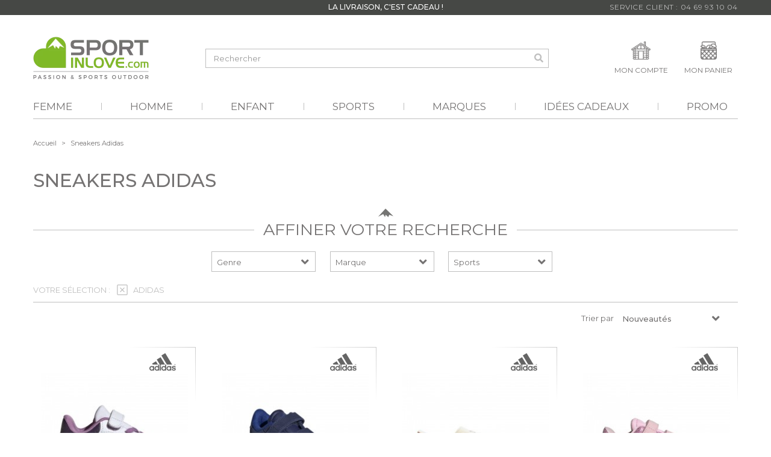

--- FILE ---
content_type: text/html; charset=utf-8
request_url: https://www.sportinlove.com/s/59/sneakers-adidas
body_size: 28905
content:
<!DOCTYPE HTML>
<!--[if lt IE 7]> <html class="no-js lt-ie9 lt-ie8 lt-ie7" lang="fr-fr"><![endif]-->
<!--[if IE 7]><html class="no-js lt-ie9 lt-ie8 ie7" lang="fr-fr"><![endif]-->
<!--[if IE 8]><html class="no-js lt-ie9 ie8" lang="fr-fr"><![endif]-->
<!--[if gt IE 8]> <html class="no-js ie9" lang="fr-fr"><![endif]-->
<html lang="fr-fr">
	<head>
		<meta charset="utf-8" />
		<title>sneakers-adidas</title>
        
<script data-keepinline="true">
    var ajaxGetProductUrl = '//www.sportinlove.com/module/cdc_googletagmanager/async';
    var ajaxShippingEvent = 1;
    var ajaxPaymentEvent = 1;

/* datalayer */
dataLayer = window.dataLayer || [];
    let cdcDatalayer = {"pageCategory":"seo","event":null,"ecommerce":{"currency":"EUR"},"google_tag_params":{"ecomm_pagetype":"other"}};
    dataLayer.push(cdcDatalayer);

/* call to GTM Tag */
(function(w,d,s,l,i){w[l]=w[l]||[];w[l].push({'gtm.start':
new Date().getTime(),event:'gtm.js'});var f=d.getElementsByTagName(s)[0],
j=d.createElement(s),dl=l!='dataLayer'?'&l='+l:'';j.async=true;j.src=
'https://www.googletagmanager.com/gtm.js?id='+i+dl;f.parentNode.insertBefore(j,f);
})(window,document,'script','dataLayer','GTM-P6SBTVSR');

/* async call to avoid cache system for dynamic data */
var cdcgtmreq = new XMLHttpRequest();
cdcgtmreq.onreadystatechange = function() {
    if (cdcgtmreq.readyState == XMLHttpRequest.DONE ) {
        if (cdcgtmreq.status == 200) {
          	var datalayerJs = cdcgtmreq.responseText;
            try {
                var datalayerObj = JSON.parse(datalayerJs);
                dataLayer = dataLayer || [];
                dataLayer.push(datalayerObj);
            } catch(e) {
               console.log("[CDCGTM] error while parsing json");
            }

                    }
        dataLayer.push({
          'event': 'datalayer_ready'
        });
    }
};
cdcgtmreq.open("GET", "//www.sportinlove.com/module/cdc_googletagmanager/async?action=user" /*+ "?" + new Date().getTime()*/, true);
cdcgtmreq.setRequestHeader('X-Requested-With', 'XMLHttpRequest');
cdcgtmreq.send();
</script>
        <!-- END Global site tag (gtag.js) - Google Analytics -->
					<meta name="description" content="Découvrez notre gamme de sneakers Adidas" />
							<meta name="keywords" content="sneakers adidas" />
				<meta name="generator" content="PrestaShop" />
		<meta name="robots" content="index,follow" />
		<meta name="viewport" content="width=device-width, minimum-scale=0.25, maximum-scale=1.6, initial-scale=1.0" />
		<meta name="apple-mobile-web-app-capable" content="yes" />
		<link rel="icon" type="image/vnd.microsoft.icon" href="/img/favicon.ico?1747817527" />
		<link rel="shortcut icon" type="image/x-icon" href="/img/favicon.ico?1747817527" />
														<link rel="stylesheet" href="https://maxcdn.bootstrapcdn.com/font-awesome/4.4.0/css/font-awesome.min.css" type="text/css" media="all" />
																<link rel="stylesheet" href="https://www.sportinlove.com/themes/sportinlove/cache/v_766_e910f2c592ffd53a76b7c199f3d01937_all.css" type="text/css" media="all" />
													



<style>
.layered_filter_ul .radio,.layered_filter_ul .checkbox {
    display: inline-block;
}
.ets_speed_dynamic_hook .cart-products-count{
    display:none!important;
}
.ets_speed_dynamic_hook .ajax_cart_quantity ,.ets_speed_dynamic_hook .ajax_cart_product_txt,.ets_speed_dynamic_hook .ajax_cart_product_txt_s{
    display:none!important;
}
.ets_speed_dynamic_hook .shopping_cart > a:first-child:after {
    display:none!important;
}
</style><!-- Nemops.com OpenGraph Module -->



<!-- /end Nemops.com OpenGraph Module --><link rel="canonical" href="https://www.sportinlove.com/s/59/sneakers-adidas"/>	<!-- MODULE PM_AdvancedTopMenu || Presta-Module.com -->
<!--[if lt IE 8]>

<script type="text/javascript" src="https://www.sportinlove.com/modules/pm_advancedtopmenu/js/pm_advancedtopmenuiefix.js"></script>
<![endif]-->
<!-- /MODULE PM_AdvancedTopMenu || Presta-Module.com -->




<!-- START - Google Remarketing + Dynamic - remarketing Code -->


<script type="text/javascript" data-keepinline="true" async src="https://www.googletagmanager.com/gtag/js?id=AW-978961346"></script>

<script type="text/javascript" data-keepinline="true">
    window.dataLayer = window.dataLayer || [];

    function gtag(){dataLayer.push(arguments);}
    gtag('js', new Date());
    
    
        
    gtag('config', 'AW-978961346');
    gtag('event', 'page_view', {
        'send_to': 'AW-978961346',
                ecomm_pagetype: 'other',
                user_id: '691274'                
    });
    
        
</script>

<!-- END - Google Remarketing + Dynamic - remarketing Code -->



<!-- START OF DOOFINDER SCRIPT -->
  
<!-- END OF DOOFINDER SCRIPT -->

<style>
#youtuwall-header{display:none !important;}
</style>
<style>
#youtuwall-tabs{display:none !important;}
</style>
<meta name="generator" content="Powered by Creative Slider 6.6.10 - Multi-Purpose, Responsive, Parallax, Mobile-Friendly Slider Module for PrestaShop.">

		<link href="https://fonts.googleapis.com/css?family=Montserrat:300,400,500,700" rel="stylesheet">
		<!--[if IE 8]>
		
<script src="https://oss.maxcdn.com/libs/html5shiv/3.7.0/html5shiv.js"></script>
		
<script src="https://oss.maxcdn.com/libs/respond.js/1.3.0/respond.min.js"></script>
		<![endif]-->
	</head>
	<body id="advancedsearch-seo-59" class="advancedsearch-seo-59 hide-left-column hide-right-column lang_fr">
    
<!-- Google Tag Manager (noscript) -->
<noscript><iframe src="https://www.googletagmanager.com/ns.html?id=GTM-P6SBTVSR"
height="0" width="0" style="display:none;visibility:hidden"></iframe></noscript>
<!-- End Google Tag Manager (noscript) -->

					<div id="page">
			<div class="header-container">
				<header id="header">
					<div class="top-banner">
						<div class="container">
							<div class="wrapp-promotion-slider">
																		<div>La livraison, c'est cadeau !</div>

															</div>
							<div class="number-infoline">
								<a class="number-infoline_link" href="tel:04 69 93 10 04">Service Client : 04 69 93 10 04</a>
							</div>
						</div>
					</div>
															<div class="wrapp-header">
						<div class="container">
							<div class="row">
								<div id="header_logo">
									<a href="https://www.sportinlove.com/" title="Sportinlove">
										<img class="logo img-responsive" src="https://www.sportinlove.com/img/sport-in-love-logo-1521125229.jpg" alt="Sportinlove" width="384" height="144"/>
										<img class="logo img-responsive floatable-logo" src="https://www.sportinlove.com/themes/sportinlove/img//logo-mobile.png" alt="Sportinlove" width="120" height="33"/>
									</a>
								</div>
                                <div class="header__phone_mobile">
                                    <a class="number-infoline_link" href="tel:04 69 93 10 04">
                                        <svg aria-hidden="true" focusable="false" data-prefix="fal" data-icon="phone" class="svg-inline--fa fa-phone fa-w-16" role="img" xmlns="http://www.w3.org/2000/svg" viewBox="0 0 512 512"><path fill="currentColor" d="M487.8 24.1L387 .8c-14.7-3.4-29.8 4.2-35.8 18.1l-46.5 108.5c-5.5 12.7-1.8 27.7 8.9 36.5l53.9 44.1c-34 69.2-90.3 125.6-159.6 159.6l-44.1-53.9c-8.8-10.7-23.8-14.4-36.5-8.9L18.9 351.3C5 357.3-2.6 372.3.8 387L24 487.7C27.3 502 39.9 512 54.5 512 306.7 512 512 307.8 512 54.5c0-14.6-10-27.2-24.2-30.4zM55.1 480l-23-99.6 107.4-46 59.5 72.8c103.6-48.6 159.7-104.9 208.1-208.1l-72.8-59.5 46-107.4 99.6 23C479.7 289.7 289.6 479.7 55.1 480z"></path></svg>
                                    </a>
                                </div>
																	<!-- Block search module TOP -->
<div id="search_block_top" class="clearfix">
	<form id="searchbox" method="get" action="//www.sportinlove.com/recherche" >
		<input type="hidden" name="controller" value="search" />
		<input type="hidden" name="orderby" value="position" />
		<input type="hidden" name="orderway" value="desc" />
		<input class="search_query form-control" type="text" id="search_query_top" name="search_query" placeholder="Rechercher" value="" />
		<button type="submit" name="submit_search" class="btn btn-default button-search">
			<span>Rechercher</span>
		</button>
	</form>
</div>
<!-- /Block search module TOP -->
<!-- 
<script src="https://code.jquery.com/jquery-1.12.4.min.js" integrity="sha256-ZosEbRLbNQzLpnKIkEdrPv7lOy9C27hHQ+Xp8a4MxAQ=" crossorigin="anonymous"></script>


<script
  src="https://code.jquery.com/ui/1.12.1/jquery-ui.min.js"
  integrity="sha256-VazP97ZCwtekAsvgPBSUwPFKdrwD3unUfSGVYrahUqU="
  crossorigin="anonymous"></script>
 -->

<div id="header_user" class="totUserInfo">
    <a class="account-head" href="https://www.sportinlove.com/mon-compte" title="Votre compte">
          <span class="label-account">Mon compte</span>
               </a>
     <div id="totUserInfo">
                         <form method="POST" action="https://www.sportinlove.com/connexion">
                    <!-- <div>
                         <p>Déjà client ? Identifiez-vous </p>
                    </div> -->
                    <div>
                        <input placeholder="Votre e-mail" type="text" id="email" name="email" value="" class="account_input" style="width:100%"> <br> <br>
                         <input placeholder="Votre mot de passe" type="password" id="passwd" name="passwd" value="" class="account_input" style="width:100%"><br>
                          <a class="lostPwd" href="https://www.sportinlove.com/recuperation-mot-de-passe">Mot de passe oublié ?</a>
                      </div>
                    
                    <div class="button_form">
                         <input type="hidden" class="hidden" name="back" value="">
                         <input type="submit" id="SubmitLogin" name="SubmitLogin" value="Identifiez-vous">
                    </div>
                    <div class="both"></div>
               </form>
               <br>
               <div class="newAccount">
                    <p>Nouveau client ?</p>
                    <a style="padding:0px;" href="https://www.sportinlove.com/mon-compte">Créez votre compte</a>
               </div>
               </div>
     
     <div class="both"></div>
</div>
<!-- /totblockuserinfo -->

<div class="wrapp-cart clearfix">
	<div class="shopping_cart">
		<a href="https://www.sportinlove.com/commande-rapide" title="Voir mon panier" rel="nofollow">
			<b>Mon Panier</b>
			<span class="ajax_cart_quantity unvisible">0</span>
			<span class="ajax_cart_product_txt unvisible">Article</span>
			<span class="ajax_cart_product_txt_s unvisible">Articles</span>
			
			
					</a>
					<div class="cart_block block exclusive">
				<div class="block_content">
					<!-- block list of products -->
					<div class="cart_block_list">
												<p class="cart_block_no_products">
							Aucun produit
						</p>
																		<div class="cart-prices">
							
														<div class="cart-prices-line last-line">
								<span class="label-cart">Total : </span>
								<span class="price cart_block_total ajax_block_cart_total">0,00 €</span>
							</div>
													</div>
						<p class="cart-buttons">
							<a id="button_order_cart" class="btn btn-default button button-small" href="https://www.sportinlove.com/commande-rapide" title="Commander" rel="nofollow">
								<span>
									Finaliser ma commande
								</span>
							</a>
						</p>
						<div class="cart-footer">
							<span class="picto"></span>
							<span class="text">
								<span class="normal"><span class="text1">Livraison Gratuite</span></span>
								<span class="small">Pour cette commande</span>
							</span>
						</div>
					</div>
				</div>
			</div><!-- .cart_block -->
			</div>
</div>

	<div id="layer_cart">
		<div class="title line-trought">
			<span>et voilà c’est dans le panier !</span>
		</div>
		<span class="cross" title="Fermer la fenêtre">
			<svg aria-hidden="true" data-prefix="fal" data-icon="times-square" role="img" xmlns="http://www.w3.org/2000/svg" viewBox="0 0 448 512" class="close-main">
				<path fill="currentColor" d="M400 32H48C21.5 32 0 53.5 0 80v352c0 26.5 21.5 48 48 48h352c26.5 0 48-21.5 48-48V80c0-26.5-21.5-48-48-48zm16 400c0 8.8-7.2 16-16 16H48c-8.8 0-16-7.2-16-16V80c0-8.8 7.2-16 16-16h352c8.8 0 16 7.2 16 16v352zm-97.2-245.3L249.5 256l69.3 69.3c4.7 4.7 4.7 12.3 0 17l-8.5 8.5c-4.7 4.7-12.3 4.7-17 0L224 281.5l-69.3 69.3c-4.7 4.7-12.3 4.7-17 0l-8.5-8.5c-4.7-4.7-4.7-12.3 0-17l69.3-69.3-69.3-69.3c-4.7-4.7-4.7-12.3 0-17l8.5-8.5c4.7-4.7 12.3-4.7 17 0l69.3 69.3 69.3-69.3c4.7-4.7 12.3-4.7 17 0l8.5 8.5c4.6 4.7 4.6 12.3 0 17z" class=""></path>
			</svg>
		</span>
		<div class="clearfix">
			<div class="layer_cart_product col-xs-12 col-sm-4 col-lg-5">
				<div class="product-image-container layer_cart_img">
				</div>
			</div>
			<div class="layer_cart_cart col-xs-12 col-sm-8 col-lg-7">
				
				<div class="layer_cart_row">
					<div class="layer_cart_product_info">
						<span id="layer_cart_product_title" class="product-name"></span>
						<span id="layer_cart_product_attributes"></span>
						<div class="infos">
							<span class="qty-layer">Quantité : </span>
							<span id="layer_cart_product_quantity"></span>
						</div>
						<div class="price-product-layer">
							<span id="layer_cart_product_price"></span>
						</div>
					</div>
					<div class="wrapp-total">
						<span class="total-products">
							Total des produits : 
													</span>
						<span class="ajax_block_products_total">
													</span>
					</div>
				</div>

								<div class="layer_cart_row">
					<span class="qties  unvisible">
						Frais de port&nbsp;					</span>
					<span class="ajax_cart_shipping_cost unvisible">
													 À définir											</span>
				</div>
				
				<div class="button-container">
					<span class="continue btn btn-default button button-small grey" title="Continuer mes achats">
						<span>
							Continuer mes achats
						</span>
					</span>
					<a class="btn btn-default button button-small proceed"	href="https://www.sportinlove.com/commande-rapide" title="Commander" rel="nofollow">
						<i class="icon-cart"></i>
						<span>
							Commander
						</span>
					</a>
				</div>
			</div>
		</div>
		<div class="crossseling"></div>
	</div> <!-- #layer_cart -->
	<div class="layer_cart_overlay"></div>

<!-- /MODULE Block cart -->
<!-- MODULE PM_AdvancedTopMenu || Presta-Module.com -->
</div><div class="clear"></div><div id="_desktop_top_menu" class="adtm_menu_container ">
	<div id="adtm_menu" data-open-method="1">
		<div id="adtm_menu_inner" class="clearfix advtm_open_on_hover">
			<ul id="menu">
								<li class="li-niveau1 advtm_menu_toggle">
					<a class="a-niveau1 adtm_toggle_menu_button">
						<span class="advtm_menu_span adtm_toggle_menu_button_text">
							<svg aria-hidden="true" data-prefix="far" data-icon="bars" role="img" xmlns="http://www.w3.org/2000/svg" viewBox="0 0 448 512" class="open-main">
								<path fill="currentColor" d="M436 124H12c-6.627 0-12-5.373-12-12V80c0-6.627 5.373-12 12-12h424c6.627 0 12 5.373 12 12v32c0 6.627-5.373 12-12 12zm0 160H12c-6.627 0-12-5.373-12-12v-32c0-6.627 5.373-12 12-12h424c6.627 0 12 5.373 12 12v32c0 6.627-5.373 12-12 12zm0 160H12c-6.627 0-12-5.373-12-12v-32c0-6.627 5.373-12 12-12h424c6.627 0 12 5.373 12 12v32c0 6.627-5.373 12-12 12z" class=""></path>
							</svg>
							<svg aria-hidden="true" data-prefix="fal" data-icon="times-square" role="img" xmlns="http://www.w3.org/2000/svg" viewBox="0 0 448 512" class="close-main">
								<path fill="currentColor" d="M400 32H48C21.5 32 0 53.5 0 80v352c0 26.5 21.5 48 48 48h352c26.5 0 48-21.5 48-48V80c0-26.5-21.5-48-48-48zm16 400c0 8.8-7.2 16-16 16H48c-8.8 0-16-7.2-16-16V80c0-8.8 7.2-16 16-16h352c8.8 0 16 7.2 16 16v352zm-97.2-245.3L249.5 256l69.3 69.3c4.7 4.7 4.7 12.3 0 17l-8.5 8.5c-4.7 4.7-12.3 4.7-17 0L224 281.5l-69.3 69.3c-4.7 4.7-12.3 4.7-17 0l-8.5-8.5c-4.7-4.7-4.7-12.3 0-17l69.3-69.3-69.3-69.3c-4.7-4.7-4.7-12.3 0-17l8.5-8.5c4.7-4.7 12.3-4.7 17 0l69.3 69.3 69.3-69.3c4.7-4.7 12.3-4.7 17 0l8.5 8.5c4.6 4.7 4.6 12.3 0 17z" class=""></path>
							</svg>
						</span>
				</a>
				</li>
																		
																																																								<li class="li-niveau1 advtm_menu_2 sub">
													<a href="https://www.sportinlove.com/801-femme" title="FEMME"  class=" a-niveau1"  data-type="category" data-id="801"><span class="advtm_menu_span advtm_menu_span_2">FEMME</span><!--[if gte IE 7]><!--></a>
																	<!--<![endif]--><!--[if lte IE 6]><table><tr><td><![endif]-->
					<div class="adtm_sub">
													<table class="columnWrapTable">
							<tr>
																							
																<td class="adtm_column_wrap_td advtm_column_wrap_td_9">
									<div class="adtm_column_wrap advtm_column_wrap_9">
																														<p><a href="/808-chaussures-femme">CHAUSSURES</a></p>
																													<div class="adtm_column_wrap_sizer">&nbsp;</div>
																																																												<div class="adtm_column adtm_column_33">
																																		<span class="column_wrap_title">
																									<a href="https://www.sportinlove.com/808-chaussures-femme" title="Chaussures"  class=""  data-type="category" data-id="808">Chaussures</a>
																							</span>
																																															<ul class="adtm_elements adtm_elements_33">
																																																																			<li class="">
																															<a href="https://www.sportinlove.com/864-chaussures-sneakers-femme-chaussures-mode-femme" title="Sneakers"  class=""  data-type="category" data-id="864">Sneakers</a>
																											</li>
																																																																																	<li class="">
																															<a href="https://www.sportinlove.com/865-chaussures-running-femme-chaussures-trail-femme" title="Running - Trail"  class=""  data-type="category" data-id="865">Running - Trail</a>
																											</li>
																																																																																	<li class="">
																															<a href="https://www.sportinlove.com/1130-chaussures-randonnee-femme" title="Randonn&eacute;e - Escalade"  class=""  data-type="category" data-id="1130">Randonn&eacute;e - Escalade</a>
																											</li>
																																																																																	<li class="">
																															<a href="https://www.sportinlove.com/867-chaussures-velo-femme-chaussures-vtt-femme" title="V&eacute;lo - VTT"  class=""  data-type="category" data-id="867">V&eacute;lo - VTT</a>
																											</li>
																																																																																	<li class="">
																															<a href="https://www.sportinlove.com/868-chaussures-ski-femme-chaussures-snowboard-femme" title="Ski - Snowboard"  class=""  data-type="category" data-id="868">Ski - Snowboard</a>
																											</li>
																																																																																	<li class="">
																															<a href="https://www.sportinlove.com/869-chaussures-fitness-femme-chaussures-training-femme" title="Fitness - Training"  class=""  data-type="category" data-id="869">Fitness - Training</a>
																											</li>
																																																																																	<li class="">
																															<a href="https://www.sportinlove.com/870-chaussures-tennis-femme" title="Tennis"  class=""  data-type="category" data-id="870">Tennis</a>
																											</li>
																																																																																	<li class="">
																															<a href="https://www.sportinlove.com/871-chaussures-basket-femme" title="Basket"  class=""  data-type="category" data-id="871">Basket</a>
																											</li>
																																						</ul>
																																	</div>
																																							</div>
																													<div class="under-column">
											<p><a href="/808-chaussures-femme">Toutes les chaussures</a></p>
										</div>
																											</td>
																															
																<td class="adtm_column_wrap_td advtm_column_wrap_td_12">
									<div class="adtm_column_wrap advtm_column_wrap_12">
																														<p><a href="/809-vetements-femme">Vêtements</a></p>
																													<div class="adtm_column_wrap_sizer">&nbsp;</div>
																																																												<div class="adtm_column adtm_column_34">
																																		<span class="column_wrap_title">
																									<a href="https://www.sportinlove.com/809-vetements-femme" title="V&ecirc;tements"  class=""  data-type="category" data-id="809">V&ecirc;tements</a>
																							</span>
																																															<ul class="adtm_elements adtm_elements_34">
																																																																			<li class="">
																															<a href="https://www.sportinlove.com/872-t-shirts-femme-polos-femme-chemises-femme" title="T-shirts - Polos - Chemises"  class=""  data-type="category" data-id="872">T-shirts - Polos - Chemises</a>
																											</li>
																																																																																	<li class="">
																															<a href="https://www.sportinlove.com/873-sweatshirts-femme-pull-femme" title="Sweatshirts"  class=""  data-type="category" data-id="873">Sweatshirts</a>
																											</li>
																																																																																	<li class="">
																															<a href="https://www.sportinlove.com/874-doudounes-femme" title="Doudounes"  class=""  data-type="category" data-id="874">Doudounes</a>
																											</li>
																																																																																	<li class="">
																															<a href="https://www.sportinlove.com/875-vestes-femme-blousons-femme" title="Vestes - Blousons"  class=""  data-type="category" data-id="875">Vestes - Blousons</a>
																											</li>
																																																																																	<li class="">
																															<a href="https://www.sportinlove.com/876-pantalons-femme" title="Pantalons"  class=""  data-type="category" data-id="876">Pantalons</a>
																											</li>
																																																																																	<li class="">
																															<a href="https://www.sportinlove.com/877-shorts-femme" title="Shorts"  class=""  data-type="category" data-id="877">Shorts</a>
																											</li>
																																																																																	<li class="">
																															<a href="https://www.sportinlove.com/879-sous-vetements-femme" title="Sous-v&ecirc;tements"  class=""  data-type="category" data-id="879">Sous-v&ecirc;tements</a>
																											</li>
																																																																																	<li class="">
																															<a href="https://www.sportinlove.com/878-robes-femme-jupes-femme" title="Robes - Jupes"  class=""  data-type="category" data-id="878">Robes - Jupes</a>
																											</li>
																																																																																	<li class="">
																															<a href="https://www.sportinlove.com/1115-chaussettes-femme" title="Chaussettes"  class=""  data-type="category" data-id="1115">Chaussettes</a>
																											</li>
																																																																																	<li class="">
																															<a href="https://www.sportinlove.com/1200-maillots-de-bain-bikini" title="Maillots de bain / Bikini"  class=""  data-type="category" data-id="1200">Maillots de bain / Bikini</a>
																											</li>
																																						</ul>
																																	</div>
																																							</div>
																													<div class="under-column">
											<p><a href="/809-vetements-femme">Tous les vêtements</a></p>
										</div>
																											</td>
																															
																<td class="adtm_column_wrap_td advtm_column_wrap_td_13">
									<div class="adtm_column_wrap advtm_column_wrap_13">
																														<p><a href="/810-accessoires-femme">Accessoires</a></p>
																													<div class="adtm_column_wrap_sizer">&nbsp;</div>
																																																												<div class="adtm_column adtm_column_35">
																																		<span class="column_wrap_title">
																									<a href="https://www.sportinlove.com/810-accessoires-femme" title="Accessoires"  class=""  data-type="category" data-id="810">Accessoires</a>
																							</span>
																																															<ul class="adtm_elements adtm_elements_35">
																																																																			<li class="">
																															<a href="https://www.sportinlove.com/885-ceinture-femme" title="Ceintures"  class=""  data-type="category" data-id="885">Ceintures</a>
																											</li>
																																																																																	<li class="">
																															<a href="https://www.sportinlove.com/1090-bonnets-femme" title="Bonnets"  class=""  data-type="category" data-id="1090">Bonnets</a>
																											</li>
																																																																																	<li class="">
																															<a href="https://www.sportinlove.com/883-gants-femme" title="Gants"  class=""  data-type="category" data-id="883">Gants</a>
																											</li>
																																																																																	<li class="">
																															<a href="https://www.sportinlove.com/1091-casquettes-femme" title="Casquettes"  class=""  data-type="category" data-id="1091">Casquettes</a>
																											</li>
																																																																																	<li class="">
																															<a href="https://www.sportinlove.com/881-sacs-femme" title="Sacs"  class=""  data-type="category" data-id="881">Sacs</a>
																											</li>
																																																																																	<li class="">
																															<a href="https://www.sportinlove.com/882-lunettes-femme" title="Lunettes"  class=""  data-type="category" data-id="882">Lunettes</a>
																											</li>
																																																																																	<li class="">
																															<a href="https://www.sportinlove.com/884-objets-connectes-femme" title="Objets connect&eacute;s"  class=""  data-type="category" data-id="884">Objets connect&eacute;s</a>
																											</li>
																																																																																	<li class="">
																															<a href="https://www.sportinlove.com/880-casques-femme" title="Casques"  class=""  data-type="category" data-id="880">Casques</a>
																											</li>
																																																																																	<li class="">
																															<a href="https://www.sportinlove.com/887-masques-femme" title="Masques"  class=""  data-type="category" data-id="887">Masques</a>
																											</li>
																																																																																	<li class="">
																															<a href="https://www.sportinlove.com/886-autres-accessoires-femme" title="Autres accessoires"  class=""  data-type="category" data-id="886">Autres accessoires</a>
																											</li>
																																						</ul>
																																	</div>
																																							</div>
																													<div class="under-column">
											<p><a href="/810-accessoires-femme">Tous les accessoires</a></p>
										</div>
																											</td>
																															
																<td class="adtm_column_wrap_td advtm_column_wrap_td_17">
									<div class="adtm_column_wrap advtm_column_wrap_17">
																														<p><a href="/3-sports/s-10/genre-femme">Sports</a></p>
																													<div class="adtm_column_wrap_sizer">&nbsp;</div>
																																																												<div class="adtm_column adtm_column_48">
																																		<span class="column_wrap_title">
																									<a href="#" title="Sports"  class="adtm_unclickable" >Sports</a>
																							</span>
																																															<ul class="adtm_elements adtm_elements_48">
																																																																			<li class="">
																															<a href="https://www.sportinlove.com/s/5/running-trail-femme-unisexe" title="Trail &amp; Running"  class="" >Trail &amp; Running</a>
																											</li>
																																																																																	<li class="">
																															<a href="https://www.sportinlove.com/s/6/unisexe-femme-velo" title="V&eacute;lo"  class="" >V&eacute;lo</a>
																											</li>
																																																																																	<li class="">
																															<a href="https://www.sportinlove.com/s/7/rando-escalade-femme-unisexe" title="Randonn&eacute;e &amp; Escalade"  class="" >Randonn&eacute;e &amp; Escalade</a>
																											</li>
																																																																																	<li class="">
																															<a href="https://www.sportinlove.com/s/1/ski-snowboard-femme" title="Ski &amp; Snowboard"  class="" >Ski &amp; Snowboard</a>
																											</li>
																																																																																	<li class="">
																															<a href="https://www.sportinlove.com/s/8/unisexe-femme-fitness-training" title="Fitness &amp; Training"  class="" >Fitness &amp; Training</a>
																											</li>
																																																																																	<li class="">
																															<a href="https://www.sportinlove.com/s/9/unisexe-femme-tennis" title="Tennis"  class="" >Tennis</a>
																											</li>
																																																																																	<li class="">
																															<a href="https://www.sportinlove.com/s/72/" title="Natation / Plage"  class="" >Natation / Plage</a>
																											</li>
																																																																																	<li class="">
																															<a href="https://www.sportinlove.com/s/10/unisexe-femme-mode-lifestyle" title="Mode"  class="" >Mode</a>
																											</li>
																																						</ul>
																																	</div>
																																							</div>
																													<div class="under-column">
											<p><a href="/3-sports/s-10/genre-femme">Tous les sports</a></p>
										</div>
																											</td>
																															
																<td class="adtm_column_wrap_td advtm_column_wrap_td_28">
									<div class="adtm_column_wrap advtm_column_wrap_28">
																			<div class="adtm_column_wrap_sizer">&nbsp;</div>
																																																												<div class="adtm_column adtm_column_53 advtm_hide_mobile">
																																		<span class="column_wrap_title">
																									<a href="https://www.sportinlove.com/883-gants-femme" title=""  class="" ><img src="//www.sportinlove.com/modules/pm_advancedtopmenu/column_icons/53-fr.png" alt="" title="" width="350" height="240" class="adtm_menu_icon img-responsive" /></a>
																							</span>
																																																									</div>
																																							</div>
																													<div class="under-column">
											<p><a href="https://www.sportinlove.com/s-5/meilleures-ventes/genre-femme">Meilleures ventes</a></p>
<p><a href="https://www.sportinlove.com/s-5/nouveaux-produits/genre-femme">Nouveautés</a></p>
<p><a href="https://www.sportinlove.com/s-5/promotions/genre-femme">Promos</a></p>
										</div>
																											</td>
																						</tr>
						</table>
													<div class="bg-grey"></div>
					</div>
					<!--[if lte IE 6]></td></tr></table></a><![endif]-->
										</li>
																			
																																																								<li class="li-niveau1 advtm_menu_8 sub">
													<a href="https://www.sportinlove.com/804-homme" title="Homme"  class=" a-niveau1"  data-type="category" data-id="804"><span class="advtm_menu_span advtm_menu_span_8">Homme</span><!--[if gte IE 7]><!--></a>
																	<!--<![endif]--><!--[if lte IE 6]><table><tr><td><![endif]-->
					<div class="adtm_sub">
													<table class="columnWrapTable">
							<tr>
																							
																<td class="adtm_column_wrap_td advtm_column_wrap_td_23">
									<div class="adtm_column_wrap advtm_column_wrap_23">
																														<p><a href="/805-chaussures-homme">Chaussures</a></p>
																													<div class="adtm_column_wrap_sizer">&nbsp;</div>
																																																												<div class="adtm_column adtm_column_41">
																																		<span class="column_wrap_title">
																									<a href="https://www.sportinlove.com/805-chaussures-homme" title="Chaussures Homme"  class=""  data-type="category" data-id="805">Chaussures Homme</a>
																							</span>
																																															<ul class="adtm_elements adtm_elements_41">
																																																																			<li class="">
																															<a href="https://www.sportinlove.com/806-chaussures-sneakers-homme-chaussures-mode-homme" title="Sneakers - Mode"  class=""  data-type="category" data-id="806">Sneakers - Mode</a>
																											</li>
																																																																																	<li class="">
																															<a href="https://www.sportinlove.com/918-chaussures-running-homme-chaussures-trail-homme" title="Running - Trail"  class=""  data-type="category" data-id="918">Running - Trail</a>
																											</li>
																																																																																	<li class="">
																															<a href="https://www.sportinlove.com/919-chaussures-randonnee-homme-chaussures-escalade-homme" title="Randonn&eacute;e - Escalade"  class=""  data-type="category" data-id="919">Randonn&eacute;e - Escalade</a>
																											</li>
																																																																																	<li class="">
																															<a href="https://www.sportinlove.com/920-chaussures-velo-homme-chaussures-vtt-homme" title="V&eacute;lo - VTT"  class=""  data-type="category" data-id="920">V&eacute;lo - VTT</a>
																											</li>
																																																																																	<li class="">
																															<a href="https://www.sportinlove.com/921-chaussures-ski-homme-chaussures-snowboard-homme" title="Ski - Snowboard"  class=""  data-type="category" data-id="921">Ski - Snowboard</a>
																											</li>
																																																																																	<li class="">
																															<a href="https://www.sportinlove.com/922-chaussures-training-homme" title="Training"  class=""  data-type="category" data-id="922">Training</a>
																											</li>
																																																																																	<li class="">
																															<a href="https://www.sportinlove.com/923-chaussures-football-homme" title="Football"  class=""  data-type="category" data-id="923">Football</a>
																											</li>
																																																																																	<li class="">
																															<a href="https://www.sportinlove.com/924-chaussures-basket-homme" title="Basket"  class=""  data-type="category" data-id="924">Basket</a>
																											</li>
																																																																																	<li class="">
																															<a href="https://www.sportinlove.com/925-chaussures-tennis-homme" title="Tennis"  class=""  data-type="category" data-id="925">Tennis</a>
																											</li>
																																						</ul>
																																	</div>
																																							</div>
																													<div class="under-column">
											<p><a href="/805-chaussures-homme">Toutes les chaussures</a></p>
										</div>
																											</td>
																															
																<td class="adtm_column_wrap_td advtm_column_wrap_td_24">
									<div class="adtm_column_wrap advtm_column_wrap_24">
																														<p><a href="/900-vetements-homme">Vêtements</a></p>
																													<div class="adtm_column_wrap_sizer">&nbsp;</div>
																																																												<div class="adtm_column adtm_column_42">
																																		<span class="column_wrap_title">
																									<a href="https://www.sportinlove.com/900-vetements-homme" title="V&ecirc;tements Homme"  class=""  data-type="category" data-id="900">V&ecirc;tements Homme</a>
																							</span>
																																															<ul class="adtm_elements adtm_elements_42">
																																																																			<li class="">
																															<a href="https://www.sportinlove.com/902-t-shirts-homme-polos-homme" title="T-shirts - Polos"  class=""  data-type="category" data-id="902">T-shirts - Polos</a>
																											</li>
																																																																																	<li class="">
																															<a href="https://www.sportinlove.com/903-sweatshirts-homme-pulls-homme" title="Sweatshirts - Pulls"  class=""  data-type="category" data-id="903">Sweatshirts - Pulls</a>
																											</li>
																																																																																	<li class="">
																															<a href="https://www.sportinlove.com/904-chemises-homme" title="Chemises"  class=""  data-type="category" data-id="904">Chemises</a>
																											</li>
																																																																																	<li class="">
																															<a href="https://www.sportinlove.com/1071-vestes-et-blousons-homme" title="Vestes - Blousons"  class=""  data-type="category" data-id="1071">Vestes - Blousons</a>
																											</li>
																																																																																	<li class="">
																															<a href="https://www.sportinlove.com/905-pantalons-homme" title="Pantalons"  class=""  data-type="category" data-id="905">Pantalons</a>
																											</li>
																																																																																	<li class="">
																															<a href="https://www.sportinlove.com/906-shorts-homme" title="Shorts"  class=""  data-type="category" data-id="906">Shorts</a>
																											</li>
																																																																																	<li class="">
																															<a href="https://www.sportinlove.com/1070-sous-vetements-homme" title="Sous-v&ecirc;tements"  class=""  data-type="category" data-id="1070">Sous-v&ecirc;tements</a>
																											</li>
																																																																																	<li class="">
																															<a href="https://www.sportinlove.com/1117-chaussettes-homme" title="Chaussettes"  class=""  data-type="category" data-id="1117">Chaussettes</a>
																											</li>
																																																																																	<li class="">
																															<a href="https://www.sportinlove.com/1203-boardshorts-homme-maillots-de-bain-homme" title="Maillots de bain / Boarshorts"  class=""  data-type="category" data-id="1203">Maillots de bain / Boarshorts</a>
																											</li>
																																						</ul>
																																	</div>
																																							</div>
																													<div class="under-column">
											<p><a href="/900-vetements-homme">Tous les vêtements</a></p>
										</div>
																											</td>
																															
																<td class="adtm_column_wrap_td advtm_column_wrap_td_25">
									<div class="adtm_column_wrap advtm_column_wrap_25">
																														<p><a href="/901-accessoires-homme">Accessoires</a></p>
																													<div class="adtm_column_wrap_sizer">&nbsp;</div>
																																																												<div class="adtm_column adtm_column_43">
																																		<span class="column_wrap_title">
																									<a href="https://www.sportinlove.com/901-accessoires-homme" title="Accessoires Homme"  class=""  data-type="category" data-id="901">Accessoires Homme</a>
																							</span>
																																															<ul class="adtm_elements adtm_elements_43">
																																																																			<li class="">
																															<a href="https://www.sportinlove.com/1093-bonnets-homme" title="Bonnets"  class=""  data-type="category" data-id="1093">Bonnets</a>
																											</li>
																																																																																	<li class="">
																															<a href="https://www.sportinlove.com/913-gants-homme" title="Gants"  class=""  data-type="category" data-id="913">Gants</a>
																											</li>
																																																																																	<li class="">
																															<a href="https://www.sportinlove.com/915-ceintures-homme" title="Ceintures"  class=""  data-type="category" data-id="915">Ceintures</a>
																											</li>
																																																																																	<li class="">
																															<a href="https://www.sportinlove.com/1092-casquettes-homme" title="Casquettes"  class=""  data-type="category" data-id="1092">Casquettes</a>
																											</li>
																																																																																	<li class="">
																															<a href="https://www.sportinlove.com/1082-sacs-homme" title="Sacs"  class=""  data-type="category" data-id="1082">Sacs</a>
																											</li>
																																																																																	<li class="">
																															<a href="https://www.sportinlove.com/1081-lunettes-homme" title="Lunettes"  class=""  data-type="category" data-id="1081">Lunettes</a>
																											</li>
																																																																																	<li class="">
																															<a href="https://www.sportinlove.com/914-objets-connectes-homme" title="Objets connect&eacute;s"  class=""  data-type="category" data-id="914">Objets connect&eacute;s</a>
																											</li>
																																																																																	<li class="">
																															<a href="https://www.sportinlove.com/1080-casques-homme" title="Casques"  class=""  data-type="category" data-id="1080">Casques</a>
																											</li>
																																																																																	<li class="">
																															<a href="https://www.sportinlove.com/917-masques-homme" title="Masques"  class=""  data-type="category" data-id="917">Masques</a>
																											</li>
																																																																																	<li class="">
																															<a href="https://www.sportinlove.com/916-autres-accessoires-homme" title="Autres accessoires"  class=""  data-type="category" data-id="916">Autres accessoires</a>
																											</li>
																																						</ul>
																																	</div>
																																							</div>
																													<div class="under-column">
											<p><a href="/901-accessoires-homme">Tous les accessoires</a></p>
										</div>
																											</td>
																															
																<td class="adtm_column_wrap_td advtm_column_wrap_td_26">
									<div class="adtm_column_wrap advtm_column_wrap_26">
																														<p><a href="/3-sports/s-10/genre-homme">Sports</a></p>
																													<div class="adtm_column_wrap_sizer">&nbsp;</div>
																																																												<div class="adtm_column adtm_column_51">
																																		<span class="column_wrap_title">
																									<a href="#" title="Sport"  class="adtm_unclickable" >Sport</a>
																							</span>
																																															<ul class="adtm_elements adtm_elements_51">
																																																																			<li class="">
																															<a href="http://www.sportinlove.com/s/12/homme-unisexe-running-trail" title="Trail &amp; Running"  class="" >Trail &amp; Running</a>
																											</li>
																																																																																	<li class="">
																															<a href="http://www.sportinlove.com/s/13/homme-unisexe-velos" title="V&eacute;lo"  class="" >V&eacute;lo</a>
																											</li>
																																																																																	<li class="">
																															<a href="http://www.sportinlove.com/s/14/homme-unisexe-rando-escalade" title="Rando &amp; Escalade"  class="" >Rando &amp; Escalade</a>
																											</li>
																																																																																	<li class="">
																															<a href="http://www.sportinlove.com/s/15/unisexe-homme-ski-snowboard" title="Ski &amp; Snowboard"  class="" >Ski &amp; Snowboard</a>
																											</li>
																																																																																	<li class="">
																															<a href="http://www.sportinlove.com/s/16/homme-unisexe-fitness-training" title="Training"  class="" >Training</a>
																											</li>
																																																																																	<li class="">
																															<a href="http://www.sportinlove.com/s/17/homme-unisexe-skateboard" title="Skateboard"  class="" >Skateboard</a>
																											</li>
																																																																																	<li class="">
																															<a href="http://www.sportinlove.com/s/18/homme-unisexe-football" title="Football"  class="" >Football</a>
																											</li>
																																																																																	<li class="">
																															<a href="https://www.sportinlove.com/s/73/" title="Natation / Plage"  class="" >Natation / Plage</a>
																											</li>
																																																																																	<li class="">
																															<a href="http://www.sportinlove.com/s/20/homme-unisexe-mode-lifestyle" title="Mode"  class="" >Mode</a>
																											</li>
																																						</ul>
																																	</div>
																																							</div>
																													<div class="under-column">
											<p><a href="/3-sports/s-10/genre-homme">Tous les sports</a></p>
										</div>
																											</td>
																															
																<td class="adtm_column_wrap_td advtm_column_wrap_td_22">
									<div class="adtm_column_wrap advtm_column_wrap_22">
																			<div class="adtm_column_wrap_sizer">&nbsp;</div>
																																																												<div class="adtm_column adtm_column_40 advtm_hide_mobile">
																																		<span class="column_wrap_title">
																									<a href="https://www.sportinlove.com/1093-bonnets-homme" title=""  class="" ><img src="//www.sportinlove.com/modules/pm_advancedtopmenu/column_icons/40-fr.png" alt="" title="" width="350" height="240" class="adtm_menu_icon img-responsive" /></a>
																							</span>
																																																									</div>
																																							</div>
																													<div class="under-column">
											<p><a href="/s-5/meilleures-ventes/genre-homme">Meilleures ventes</a></p>
<p><a href="/s-5/nouveaux-produits/genre-homme">Nouveautés</a></p>
<p><a href="/s-5/promotions/genre-homme">Promos</a></p>
										</div>
																											</td>
																						</tr>
						</table>
													<div class="bg-grey"></div>
					</div>
					<!--[if lte IE 6]></td></tr></table></a><![endif]-->
										</li>
																			
																																																								<li class="li-niveau1 advtm_menu_4 sub">
													<a href="https://www.sportinlove.com/1058-enfant" title="enfant"  class=" a-niveau1"  data-type="category" data-id="1058"><span class="advtm_menu_span advtm_menu_span_4">enfant</span><!--[if gte IE 7]><!--></a>
																	<!--<![endif]--><!--[if lte IE 6]><table><tr><td><![endif]-->
					<div class="adtm_sub">
													<table class="columnWrapTable">
							<tr>
																							
																<td class="adtm_column_wrap_td advtm_column_wrap_td_18">
									<div class="adtm_column_wrap advtm_column_wrap_18">
																														<p><a href="/1061-junior-8-14-ans">Junior (8-14 ans)</a></p>
																													<div class="adtm_column_wrap_sizer">&nbsp;</div>
																																																												<div class="adtm_column adtm_column_36">
																																		<span class="column_wrap_title">
																									<a href="https://www.sportinlove.com/1061-junior-8-14-ans" title="Junior (8-14 ans)"  class=""  data-type="category" data-id="1061">Junior (8-14 ans)</a>
																							</span>
																																															<ul class="adtm_elements adtm_elements_36">
																																																																			<li class="">
																															<a href="https://www.sportinlove.com/1067-vetements-junior" title="V&ecirc;tements junior"  class=""  data-type="category" data-id="1067">V&ecirc;tements junior</a>
																											</li>
																																																																																	<li class="">
																															<a href="https://www.sportinlove.com/1068-chaussures-junior" title="Chaussures junior"  class=""  data-type="category" data-id="1068">Chaussures junior</a>
																											</li>
																																																																																	<li class="">
																															<a href="https://www.sportinlove.com/1069-accessoires-junior" title="Accessoires junior"  class=""  data-type="category" data-id="1069">Accessoires junior</a>
																											</li>
																																						</ul>
																																	</div>
																																							</div>
																													<div class="under-column">
											<p><a href="/1061-junior-8-14-ans">Tous les produits junior</a></p>
										</div>
																											</td>
																															
																<td class="adtm_column_wrap_td advtm_column_wrap_td_19">
									<div class="adtm_column_wrap advtm_column_wrap_19">
																														<p><a href="/1060-enfant-4-8-ans">Enfant (4-8 ans)</a></p>
																													<div class="adtm_column_wrap_sizer">&nbsp;</div>
																																																												<div class="adtm_column adtm_column_37">
																																		<span class="column_wrap_title">
																									<a href="https://www.sportinlove.com/1060-enfant-4-8-ans" title="Enfant (4-8 ans)"  class=""  data-type="category" data-id="1060">Enfant (4-8 ans)</a>
																							</span>
																																															<ul class="adtm_elements adtm_elements_37">
																																																																			<li class="">
																															<a href="https://www.sportinlove.com/1064-vetements-enfant" title="V&ecirc;tements enfant"  class=""  data-type="category" data-id="1064">V&ecirc;tements enfant</a>
																											</li>
																																																																																	<li class="">
																															<a href="https://www.sportinlove.com/1065-chaussures-enfant" title="Chaussures enfant"  class=""  data-type="category" data-id="1065">Chaussures enfant</a>
																											</li>
																																																																																	<li class="">
																															<a href="https://www.sportinlove.com/1066-accessoires-enfant" title="Accessoires enfant"  class=""  data-type="category" data-id="1066">Accessoires enfant</a>
																											</li>
																																						</ul>
																																	</div>
																																							</div>
																													<div class="under-column">
											<p><a href="/1060-enfant-4-8-ans">Tous les vêtements enfant</a></p>
										</div>
																											</td>
																															
																<td class="adtm_column_wrap_td advtm_column_wrap_td_20">
									<div class="adtm_column_wrap advtm_column_wrap_20">
																														<p><a href="/1059-bebe-0-4-ans">Bébé (0-4 ans)</a></p>
																													<div class="adtm_column_wrap_sizer">&nbsp;</div>
																																																												<div class="adtm_column adtm_column_38">
																																		<span class="column_wrap_title">
																									<a href="https://www.sportinlove.com/1059-bebe-0-4-ans" title="B&eacute;b&eacute; (0-4 ans)"  class=""  data-type="category" data-id="1059">B&eacute;b&eacute; (0-4 ans)</a>
																							</span>
																																															<ul class="adtm_elements adtm_elements_38">
																																																																			<li class="">
																															<a href="https://www.sportinlove.com/1062-chaussures-bebe" title="Chaussures b&eacute;b&eacute;"  class=""  data-type="category" data-id="1062">Chaussures b&eacute;b&eacute;</a>
																											</li>
																																																																																	<li class="">
																															<a href="https://www.sportinlove.com/1063-vetements-bebe" title="V&ecirc;tements b&eacute;b&eacute;"  class=""  data-type="category" data-id="1063">V&ecirc;tements b&eacute;b&eacute;</a>
																											</li>
																																						</ul>
																																	</div>
																																							</div>
																													<div class="under-column">
											<p><a href="/1059-bebe-0-4-ans">Tous les produits bébés</a></p>
										</div>
																											</td>
																															
																<td class="adtm_column_wrap_td advtm_column_wrap_td_29">
									<div class="adtm_column_wrap advtm_column_wrap_29">
																														<p><a href="http://www.sportinlove.com/s/22/baby-bebe-fille-bebe-garcon-cadet-cadette-enfant-junior-fille-enfant-junior-junior-garcon">Sports</a></p>
																													<div class="adtm_column_wrap_sizer">&nbsp;</div>
																																																												<div class="adtm_column adtm_column_55">
																																		<span class="column_wrap_title">
																									<a href="#" title="Sports"  class="adtm_unclickable" >Sports</a>
																							</span>
																																															<ul class="adtm_elements adtm_elements_55">
																																																																			<li class="">
																															<a href="https://www.sportinlove.com/s/21/baby-bebe-garcon-bebe-fille-cadet-cadette-junior-garcon-junior-fille-enfant-enfant-junior-football" title="Football"  class="" >Football</a>
																											</li>
																																																																																	<li class="">
																															<a href="http://www.sportinlove.com/s/23/junior-junior-fille-junior-garcon-enfant-enfant-baby-bebe-fille-bebe-garcon-cadet-cadette-running-trail" title="Trail &amp; Running"  class="" >Trail &amp; Running</a>
																											</li>
																																																																																	<li class="">
																															<a href="http://www.sportinlove.com/s/25/baby-bebe-fille-bebe-garcon-cadet-cadette-enfant-enfant-junior-junior-garcon-junior-fille-rando-escalade" title="Rando &amp; Escalade"  class="" >Rando &amp; Escalade</a>
																											</li>
																																																																																	<li class="">
																															<a href="http://www.sportinlove.com/s/24/baby-bebe-fille-bebe-garcon-cadet-cadette-enfant-enfant-junior-junior-garcon-junior-fille-velo" title="V&eacute;lo"  class="" >V&eacute;lo</a>
																											</li>
																																																																																	<li class="">
																															<a href="http://www.sportinlove.com/s/26/baby-bebe-fille-bebe-garcon-cadet-cadette-enfant-enfant-junior-garcon-junior-junior-fille-skateboard" title="Skateboard"  class="" >Skateboard</a>
																											</li>
																																																																																	<li class="">
																															<a href="http://www.sportinlove.com/s/27/baby-bebe-fille-bebe-garcon-cadet-cadette-enfant-enfant-junior-garcon-junior-junior-fille-ski-snowboard" title="Ski &amp; Snowboard"  class="" >Ski &amp; Snowboard</a>
																											</li>
																																																																																	<li class="">
																															<a href="http://www.sportinlove.com/s/29/baby-bebe-fille-bebe-garcon-cadet-cadette-enfant-enfant-junior-junior-fille-junior-garcon-fitness-training" title="Training"  class="" >Training</a>
																											</li>
																																																																																	<li class="">
																															<a href="http://www.sportinlove.com/s/28/baby-bebe-fille-bebe-garcon-cadet-cadette-enfant-enfant-junior-junior-fille-junior-garcon-mode-lifestyle" title="Mode"  class="" >Mode</a>
																											</li>
																																						</ul>
																																	</div>
																																							</div>
																													<div class="under-column">
											<p><a href="http://www.sportinlove.com/s/22/baby-bebe-fille-bebe-garcon-cadet-cadette-enfant-junior-fille-enfant-junior-junior-garcon">Tous les sports</a></p>
										</div>
																											</td>
																															
																<td class="adtm_column_wrap_td advtm_column_wrap_td_21">
									<div class="adtm_column_wrap advtm_column_wrap_21">
																			<div class="adtm_column_wrap_sizer">&nbsp;</div>
																																																												<div class="adtm_column adtm_column_39">
																																		<span class="column_wrap_title">
																									<a href="https://www.sportinlove.com/213_teddy-smith" title=""  class="" ><img src="//www.sportinlove.com/modules/pm_advancedtopmenu/column_icons/39-fr.png" alt="" title="" width="350" height="240" class="adtm_menu_icon img-responsive" /></a>
																							</span>
																																																									</div>
																																							</div>
																													<div class="under-column">
											<p><a href="/s-5/meilleures-ventes/genre-enfant">Meilleures ventes</a></p>
<p><a href="/s-5/nouveaux-produits/genre-enfant">Nouveautés</a></p>
<p><a href="/s-5/promotions/genre-enfant">Promos</a></p>
										</div>
																											</td>
																						</tr>
						</table>
													<div class="bg-grey"></div>
					</div>
					<!--[if lte IE 6]></td></tr></table></a><![endif]-->
										</li>
																			
																																																								<li class="li-niveau1 advtm_menu_1 sub">
													<a href="#" title="SPORTS"  class="adtm_unclickable a-niveau1" ><span class="advtm_menu_span advtm_menu_span_1">SPORTS</span><!--[if gte IE 7]><!--></a>
																	<!--<![endif]--><!--[if lte IE 6]><table><tr><td><![endif]-->
					<div class="adtm_sub">
													<table class="columnWrapTable">
							<tr>
																							
																<td class="adtm_column_wrap_td advtm_column_wrap_td_5">
									<div class="adtm_column_wrap advtm_column_wrap_5">
																														<p><a href="/10-ski-snowboard">Ski & Snowboard</a></p>
																													<div class="adtm_column_wrap_sizer">&nbsp;</div>
																																																												<div class="adtm_column adtm_column_11">
																																		<span class="column_wrap_title">
																									<a href="https://www.sportinlove.com/10-ski-snowboard" title="Ski / Snowboard"  class=""  data-type="category" data-id="10"><img src="//www.sportinlove.com/modules/pm_advancedtopmenu/column_icons/11-fr.png" alt="Ski / Snowboard" title="Ski / Snowboard" width="190" height="100" class="adtm_menu_icon img-responsive" />Ski / Snowboard</a>
																							</span>
																																															<ul class="adtm_elements adtm_elements_11">
																																																																			<li class="">
																															<a href="https://www.sportinlove.com/39-ski" title="Ski"  class=""  data-type="category" data-id="39">Ski</a>
																											</li>
																																																																																	<li class="">
																															<a href="https://www.sportinlove.com/40-snowboards" title="Snowboards"  class=""  data-type="category" data-id="40">Snowboards</a>
																											</li>
																																																																																	<li class="">
																															<a href="https://www.sportinlove.com/41-ski-de-fond-raquettes" title="Ski de fond / Raquettes"  class=""  data-type="category" data-id="41">Ski de fond / Raquettes</a>
																											</li>
																																																																																	<li class="">
																															<a href="https://www.sportinlove.com/42-vetements-ski-vetements-snow" title="V&ecirc;tements Ski - V&ecirc;tements Snow"  class=""  data-type="category" data-id="42">V&ecirc;tements Ski - V&ecirc;tements Snow</a>
																											</li>
																																																																																	<li class="">
																															<a href="https://www.sportinlove.com/43-accessoires-ski-accessoires-snow" title="Accessoires Ski / Accessoires Snow"  class=""  data-type="category" data-id="43">Accessoires Ski / Accessoires Snow</a>
																											</li>
																																																																																	<li class="">
																															<a href="https://www.sportinlove.com/126-chaussures-hiver" title="Chaussures Hiver"  class=""  data-type="category" data-id="126">Chaussures Hiver</a>
																											</li>
																																						</ul>
																																	</div>
																																							</div>
																													<div class="under-column">
											<p><a href="/10-ski-snowboard">Tout le ski & snowboard</a></p>
										</div>
																											</td>
																															
																<td class="adtm_column_wrap_td advtm_column_wrap_td_2">
									<div class="adtm_column_wrap advtm_column_wrap_2">
																														<p><a href="/5-running-trail">Trail & Running</a></p>
																													<div class="adtm_column_wrap_sizer">&nbsp;</div>
																																																												<div class="adtm_column adtm_column_8">
																																		<span class="column_wrap_title">
																									<a href="https://www.sportinlove.com/5-running-trail" title="Trail &amp; Running"  class=""  data-type="category" data-id="5"><img src="//www.sportinlove.com/modules/pm_advancedtopmenu/column_icons/8-fr.png" alt="Trail &amp; Running" title="Trail &amp; Running" width="190" height="100" class="adtm_menu_icon img-responsive" />Trail &amp; Running</a>
																							</span>
																																															<ul class="adtm_elements adtm_elements_8">
																																																																			<li class="">
																															<a href="https://www.sportinlove.com/14-chaussures-de-course" title="Chaussures de course"  class=""  data-type="category" data-id="14">Chaussures de course</a>
																											</li>
																																																																																	<li class="">
																															<a href="https://www.sportinlove.com/15-vetements-course" title="V&ecirc;tements Course"  class=""  data-type="category" data-id="15">V&ecirc;tements Course</a>
																											</li>
																																																																																	<li class="">
																															<a href="https://www.sportinlove.com/16-accessoires-running-trail" title="Accessoires Running Trail"  class=""  data-type="category" data-id="16">Accessoires Running Trail</a>
																											</li>
																																																																																	<li class="">
																															<a href="https://www.sportinlove.com/17-cardio-video-gps-running" title="Cardio Vid&eacute;o Gps Running"  class=""  data-type="category" data-id="17">Cardio Vid&eacute;o Gps Running</a>
																											</li>
																																																																																	<li class="">
																															<a href="https://www.sportinlove.com/31-lunettes-trail-running" title="Lunettes Trail / Running"  class=""  data-type="category" data-id="31">Lunettes Trail / Running</a>
																											</li>
																																																																																	<li class="">
																															<a href="https://www.sportinlove.com/155-electrostimulateur-trail" title="Electrostimulateur Trail"  class=""  data-type="category" data-id="155">Electrostimulateur Trail</a>
																											</li>
																																						</ul>
																																	</div>
																																							</div>
																													<div class="under-column">
											<p><a href="/5-running-trail">Tout le trail & running</a></p>
										</div>
																											</td>
																															
																<td class="adtm_column_wrap_td advtm_column_wrap_td_3">
									<div class="adtm_column_wrap advtm_column_wrap_3">
																														<p><a href="/7-velo">Vélo</a></p>
																													<div class="adtm_column_wrap_sizer">&nbsp;</div>
																																																												<div class="adtm_column adtm_column_9">
																																		<span class="column_wrap_title">
																									<a href="https://www.sportinlove.com/7-velo" title="V&eacute;lo"  class=""  data-type="category" data-id="7"><img src="//www.sportinlove.com/modules/pm_advancedtopmenu/column_icons/9-fr.png" alt="V&eacute;lo" title="V&eacute;lo" width="190" height="100" class="adtm_menu_icon img-responsive" />V&eacute;lo</a>
																							</span>
																																															<ul class="adtm_elements adtm_elements_9">
																																																																			<li class="">
																															<a href="https://www.sportinlove.com/25-velos" title="V&eacute;los"  class=""  data-type="category" data-id="25">V&eacute;los</a>
																											</li>
																																																																																	<li class="">
																															<a href="https://www.sportinlove.com/26-vetements-velo" title="V&ecirc;tements v&eacute;lo"  class=""  data-type="category" data-id="26">V&ecirc;tements v&eacute;lo</a>
																											</li>
																																																																																	<li class="">
																															<a href="https://www.sportinlove.com/27-accessoires-velo" title="Accessoires V&eacute;lo"  class=""  data-type="category" data-id="27">Accessoires V&eacute;lo</a>
																											</li>
																																																																																	<li class="">
																															<a href="https://www.sportinlove.com/28-casques-velo" title="Casques V&eacute;lo"  class=""  data-type="category" data-id="28">Casques V&eacute;lo</a>
																											</li>
																																																																																	<li class="">
																															<a href="https://www.sportinlove.com/29-chaussures-velo" title="Chaussures V&eacute;lo"  class=""  data-type="category" data-id="29">Chaussures V&eacute;lo</a>
																											</li>
																																																																																	<li class="">
																															<a href="https://www.sportinlove.com/30-lunettes-velo" title="Lunettes V&eacute;lo"  class=""  data-type="category" data-id="30">Lunettes V&eacute;lo</a>
																											</li>
																																						</ul>
																																	</div>
																																							</div>
																													<div class="under-column">
											<p><a href="/7-velo">Tout le vélo</a></p>
										</div>
																											</td>
																															
																<td class="adtm_column_wrap_td advtm_column_wrap_td_4">
									<div class="adtm_column_wrap advtm_column_wrap_4">
																														<p><a href="/6-rando-escalade">Randonnée & Escalade</a></p>
																													<div class="adtm_column_wrap_sizer">&nbsp;</div>
																																																												<div class="adtm_column adtm_column_10">
																																		<span class="column_wrap_title">
																									<a href="https://www.sportinlove.com/6-rando-escalade" title="Rando / Escalade"  class=""  data-type="category" data-id="6"><img src="//www.sportinlove.com/modules/pm_advancedtopmenu/column_icons/10-fr.png" alt="Rando / Escalade" title="Rando / Escalade" width="190" height="100" class="adtm_menu_icon img-responsive" />Rando / Escalade</a>
																							</span>
																																															<ul class="adtm_elements adtm_elements_10">
																																																																			<li class="">
																															<a href="https://www.sportinlove.com/18-chaussures-randonnee" title="Chaussures Randonn&eacute;e"  class=""  data-type="category" data-id="18">Chaussures Randonn&eacute;e</a>
																											</li>
																																																																																	<li class="">
																															<a href="https://www.sportinlove.com/19-vetements-randonnee" title="V&ecirc;tements  Randonn&eacute;e"  class=""  data-type="category" data-id="19">V&ecirc;tements  Randonn&eacute;e</a>
																											</li>
																																																																																	<li class="">
																															<a href="https://www.sportinlove.com/20-sacs-de-couchage-randonnee" title="Sacs de couchage Randonn&eacute;e"  class=""  data-type="category" data-id="20">Sacs de couchage Randonn&eacute;e</a>
																											</li>
																																																																																	<li class="">
																															<a href="https://www.sportinlove.com/21-sacs-a-dos-randonnee" title="Sacs &agrave; dos Randonn&eacute;e"  class=""  data-type="category" data-id="21">Sacs &agrave; dos Randonn&eacute;e</a>
																											</li>
																																																																																	<li class="">
																															<a href="https://www.sportinlove.com/22-accessoires-randonnee" title="Accessoires  Randonn&eacute;e"  class=""  data-type="category" data-id="22">Accessoires  Randonn&eacute;e</a>
																											</li>
																																																																																	<li class="">
																															<a href="https://www.sportinlove.com/23-equipements-escalade" title="Equipements Escalade"  class=""  data-type="category" data-id="23">Equipements Escalade</a>
																											</li>
																																																																																	<li class="">
																															<a href="https://www.sportinlove.com/24-matelas-randonnee" title="Matelas Randonn&eacute;e"  class=""  data-type="category" data-id="24">Matelas Randonn&eacute;e</a>
																											</li>
																																						</ul>
																																	</div>
																																							</div>
																													<div class="under-column">
											<p><a href="/6-rando-escalade">Toute la rando & escalade</a></p>
										</div>
																											</td>
																															
																<td class="adtm_column_wrap_td advtm_column_wrap_td_6">
									<div class="adtm_column_wrap advtm_column_wrap_6">
																														<p><a href="https://www.sportinlove.com">AUTRES SPORTS</a></p>
																													<div class="adtm_column_wrap_sizer">&nbsp;</div>
																																																												<div class="adtm_column adtm_column_44">
																																		<span class="column_wrap_title">
																									<a href="https://www.sportinlove.com/3-sports" title="Autres sports"  class=""  data-type="category" data-id="3"><img src="//www.sportinlove.com/modules/pm_advancedtopmenu/column_icons/44-fr.png" alt="Autres sports" title="Autres sports" width="190" height="100" class="adtm_menu_icon img-responsive" />Autres sports</a>
																							</span>
																																															<ul class="adtm_elements adtm_elements_44">
																																																																			<li class="">
																															<a href="https://www.sportinlove.com/851-mode-lifestyle" title="Mode Lifestyle"  class=""  data-type="category" data-id="851">Mode Lifestyle</a>
																											</li>
																																																																																	<li class="">
																															<a href="https://www.sportinlove.com/840-fitness-training" title="Fitness  Training"  class=""  data-type="category" data-id="840">Fitness  Training</a>
																											</li>
																																																																																	<li class="">
																															<a href="https://www.sportinlove.com/8-skateboard" title="Skateboard"  class=""  data-type="category" data-id="8">Skateboard</a>
																											</li>
																																																																																	<li class="">
																															<a href="https://www.sportinlove.com/819-football" title="Football"  class=""  data-type="category" data-id="819">Football</a>
																											</li>
																																																																																	<li class="">
																															<a href="https://www.sportinlove.com/4-tennis-squash-badminton" title="Tennis / Squash / Badminton"  class=""  data-type="category" data-id="4">Tennis / Squash / Badminton</a>
																											</li>
																																																																																	<li class="">
																															<a href="https://www.sportinlove.com/811-basket" title="Basket"  class=""  data-type="category" data-id="811">Basket</a>
																											</li>
																																																																																	<li class="">
																															<a href="https://www.sportinlove.com/831-handball" title="Handball"  class=""  data-type="category" data-id="831">Handball</a>
																											</li>
																																																																																	<li class="">
																															<a href="https://www.sportinlove.com/834-rugby" title="Rugby"  class=""  data-type="category" data-id="834">Rugby</a>
																											</li>
																																																																																	<li class="">
																															<a href="https://www.sportinlove.com/1164-sports-de-combat" title="Sports de Combat"  class=""  data-type="category" data-id="1164">Sports de Combat</a>
																											</li>
																																																																																	<li class="">
																															<a href="https://www.sportinlove.com/1165-natation-plage" title="Natation - Plage"  class=""  data-type="category" data-id="1165">Natation - Plage</a>
																											</li>
																																																																																	<li class="">
																															<a href="https://www.sportinlove.com/1166-equitation" title="Equitation"  class=""  data-type="category" data-id="1166">Equitation</a>
																											</li>
																																						</ul>
																																	</div>
																																							</div>
																	</td>
																						</tr>
						</table>
													<div class="bg-grey"></div>
					</div>
					<!--[if lte IE 6]></td></tr></table></a><![endif]-->
										</li>
																			
																																																											<li class="li-niveau1 advtm_menu_5 sub menuHaveNoMobileSubMenu">
													<a href="/marques" title="marques"  class=" a-niveau1" ><span class="advtm_menu_span advtm_menu_span_5">marques</span><!--[if gte IE 7]><!--></a>
																	<!--<![endif]--><!--[if lte IE 6]><table><tr><td><![endif]-->
					<div class="adtm_sub">
													<table class="columnWrapTable">
							<tr>
																							
																<td class="adtm_column_wrap_td advtm_column_wrap_td_15 advtm_hide_mobile">
									<div class="adtm_column_wrap advtm_column_wrap_15">
																			<div class="adtm_column_wrap_sizer">&nbsp;</div>
																																																												<div class="adtm_column adtm_column_29">
																																		<span class="column_wrap_title">
																									<a href="https://www.sportinlove.com/6_millet" title=""  class="" ><img src="//www.sportinlove.com/modules/pm_advancedtopmenu/column_icons/29-fr.png" alt="" title="" width="350" height="130" class="adtm_menu_icon img-responsive" /></a>
																							</span>
																																																									</div>
																																																																																	<div class="adtm_column adtm_column_30">
																																		<span class="column_wrap_title">
																									<a href="https://www.sportinlove.com/57_the-north-face" title=""  class="" ><img src="//www.sportinlove.com/modules/pm_advancedtopmenu/column_icons/30-fr.png" alt="" title="" width="350" height="130" class="adtm_menu_icon img-responsive" /></a>
																							</span>
																																																									</div>
																																																																																	<div class="adtm_column adtm_column_49">
																																		<span class="column_wrap_title">
																									<a href="/39_lafuma" title=""  class="" ><img src="//www.sportinlove.com/modules/pm_advancedtopmenu/column_icons/49-fr.png" alt="" title="" width="350" height="130" class="adtm_menu_icon img-responsive" /></a>
																							</span>
																																																									</div>
																																							</div>
																	</td>
																															
																<td class="adtm_column_wrap_td advtm_column_wrap_td_16 advtm_hide_mobile">
									<div class="adtm_column_wrap advtm_column_wrap_16">
																														<p>Nos marques préférées</p>
																													<div class="adtm_column_wrap_sizer">&nbsp;</div>
																																																												<div class="adtm_column adtm_column_27 advtm_hide_mobile">
																																		<span class="column_wrap_title">
																									<a href="https://www.sportinlove.com/125_5boro" title="5BORO"  class=""  data-type="brands" data-id="125">5BORO</a>
																							</span>
																																															<ul class="adtm_elements adtm_elements_27">
																																																																			<li class="">
																															<a href="https://www.sportinlove.com/12_adidas" title="ADIDAS"  class=""  data-type="brands" data-id="12">ADIDAS</a>
																											</li>
																																																																																	<li class="">
																															<a href="https://www.sportinlove.com/221_gregory" title="GREGORY"  class=""  data-type="brands" data-id="221">GREGORY</a>
																											</li>
																																																																																	<li class="">
																															<a href="https://www.sportinlove.com/215_new-era" title="NEW ERA"  class=""  data-type="brands" data-id="215">NEW ERA</a>
																											</li>
																																																																																	<li class="">
																															<a href="https://www.sportinlove.com/86_sea-to-summit" title="SEA TO SUMMIT"  class=""  data-type="brands" data-id="86">SEA TO SUMMIT</a>
																											</li>
																																																																																	<li class="">
																															<a href="https://www.sportinlove.com/53_asics" title="ASICS"  class=""  data-type="brands" data-id="53">ASICS</a>
																											</li>
																																																																																	<li class="">
																															<a href="https://www.sportinlove.com/251_gripgrab" title="GRIPGRAB"  class=""  data-type="brands" data-id="251">GRIPGRAB</a>
																											</li>
																																																																																	<li class="">
																															<a href="https://www.sportinlove.com/1_nike" title="NIKE"  class=""  data-type="brands" data-id="1">NIKE</a>
																											</li>
																																																																																	<li class="">
																															<a href="https://www.sportinlove.com/8_shimano" title="SHIMANO"  class=""  data-type="brands" data-id="8">SHIMANO</a>
																											</li>
																																																																																	<li class="">
																															<a href="https://www.sportinlove.com/48_beal" title="BEAL"  class=""  data-type="brands" data-id="48">BEAL</a>
																											</li>
																																																																																	<li class="">
																															<a href="https://www.sportinlove.com/33_guidetti" title="GUIDETTI"  class=""  data-type="brands" data-id="33">GUIDETTI</a>
																											</li>
																																																																																	<li class="">
																															<a href="https://www.sportinlove.com/23_oakley" title="OAKLEY"  class=""  data-type="brands" data-id="23">OAKLEY</a>
																											</li>
																																																																																	<li class="">
																															<a href="https://www.sportinlove.com/29_sidas" title="SIDAS"  class=""  data-type="brands" data-id="29">SIDAS</a>
																											</li>
																																																																																	<li class="">
																															<a href="https://www.sportinlove.com/111_bolle" title="BOLLE"  class=""  data-type="brands" data-id="111">BOLLE</a>
																											</li>
																																																																																	<li class="">
																															<a href="https://www.sportinlove.com/154_hoka-one-one" title="HOKA ONE ONE"  class=""  data-type="brands" data-id="154">HOKA ONE ONE</a>
																											</li>
																																																																																	<li class="">
																															<a href="https://www.sportinlove.com/2_odlo" title="ODLO"  class=""  data-type="brands" data-id="2">ODLO</a>
																											</li>
																																																																																	<li class="">
																															<a href="https://www.sportinlove.com/101_sorel" title="SOREL"  class=""  data-type="brands" data-id="101">SOREL</a>
																											</li>
																																																																																	<li class="">
																															<a href="https://www.sportinlove.com/7_burton-snowboard" title="BURTON SNOWBOARD"  class=""  data-type="brands" data-id="7">BURTON SNOWBOARD</a>
																											</li>
																																																																																	<li class="">
																															<a href="https://www.sportinlove.com/58_icebreaker" title="ICEBREAKER"  class=""  data-type="brands" data-id="58">ICEBREAKER</a>
																											</li>
																																																																																	<li class="">
																															<a href="https://www.sportinlove.com/239_patagonia" title="PATAGONIA"  class=""  data-type="brands" data-id="239">PATAGONIA</a>
																											</li>
																																																																																	<li class="">
																															<a href="https://www.sportinlove.com/15_suunto" title="SUUNTO"  class=""  data-type="brands" data-id="15">SUUNTO</a>
																											</li>
																																																																																	<li class="">
																															<a href="https://www.sportinlove.com/31_bv-sport" title="BV SPORT"  class=""  data-type="brands" data-id="31">BV SPORT</a>
																											</li>
																																																																																	<li class="">
																															<a href="https://www.sportinlove.com/135_jamet" title="JAMET"  class=""  data-type="brands" data-id="135">JAMET</a>
																											</li>
																																																																																	<li class="">
																															<a href="https://www.sportinlove.com/19_petzl" title="PETZL"  class=""  data-type="brands" data-id="19">PETZL</a>
																											</li>
																																																																																	<li class="">
																															<a href="https://www.sportinlove.com/117_swix" title="SWIX"  class=""  data-type="brands" data-id="117">SWIX</a>
																											</li>
																																																																																	<li class="">
																															<a href="https://www.sportinlove.com/209_camel" title="CAMEL"  class=""  data-type="brands" data-id="209">CAMEL</a>
																											</li>
																																																																																	<li class="">
																															<a href="https://www.sportinlove.com/162_kali" title="KALI"  class=""  data-type="brands" data-id="162">KALI</a>
																											</li>
																																																																																	<li class="">
																															<a href="https://www.sportinlove.com/112_picture" title="PICTURE"  class=""  data-type="brands" data-id="112">PICTURE</a>
																											</li>
																																																																																	<li class="">
																															<a href="https://www.sportinlove.com/57_the-north-face" title="THE NORTH FACE"  class=""  data-type="brands" data-id="57">THE NORTH FACE</a>
																											</li>
																																																																																	<li class="">
																															<a href="https://www.sportinlove.com/11_camelbak" title="CAMELBAK"  class=""  data-type="brands" data-id="11">CAMELBAK</a>
																											</li>
																																																																																	<li class="">
																															<a href="https://www.sportinlove.com/43_la-sportiva" title="LA SPORTIVA"  class=""  data-type="brands" data-id="43">LA SPORTIVA</a>
																											</li>
																																																																																	<li class="">
																															<a href="https://www.sportinlove.com/18_polar" title="POLAR"  class=""  data-type="brands" data-id="18">POLAR</a>
																											</li>
																																																																																	<li class="">
																															<a href="https://www.sportinlove.com/46_thermarest" title="THERMAREST"  class=""  data-type="brands" data-id="46">THERMAREST</a>
																											</li>
																																																																																	<li class="">
																															<a href="https://www.sportinlove.com/22_camp" title="CAMP"  class=""  data-type="brands" data-id="22">CAMP</a>
																											</li>
																																																																																	<li class="">
																															<a href="https://www.sportinlove.com/39_lafuma" title="LAFUMA"  class=""  data-type="brands" data-id="39">LAFUMA</a>
																											</li>
																																																																																	<li class="">
																															<a href="https://www.sportinlove.com/274_pull-in" title="PULL IN"  class=""  data-type="brands" data-id="274">PULL IN</a>
																											</li>
																																																																																	<li class="">
																															<a href="https://www.sportinlove.com/238_therm-ic" title="THERM-IC"  class=""  data-type="brands" data-id="238">THERM-IC</a>
																											</li>
																																																																																	<li class="">
																															<a href="https://www.sportinlove.com/41_columbia" title="COLUMBIA"  class=""  data-type="brands" data-id="41">COLUMBIA</a>
																											</li>
																																																																																	<li class="">
																															<a href="https://www.sportinlove.com/66_le-coq-sportif" title="LE COQ SPORTIF"  class=""  data-type="brands" data-id="66">LE COQ SPORTIF</a>
																											</li>
																																																																																	<li class="">
																															<a href="https://www.sportinlove.com/37_raidlight" title="RAIDLIGHT"  class=""  data-type="brands" data-id="37">RAIDLIGHT</a>
																											</li>
																																																																																	<li class="">
																															<a href="https://www.sportinlove.com/45_trigano" title="TRIGANO"  class=""  data-type="brands" data-id="45">TRIGANO</a>
																											</li>
																																																																																	<li class="">
																															<a href="https://www.sportinlove.com/189_converse" title="CONVERSE"  class=""  data-type="brands" data-id="189">CONVERSE</a>
																											</li>
																																																																																	<li class="">
																															<a href="https://www.sportinlove.com/366_levi-s-" title="LEVI'S &reg;"  class=""  data-type="brands" data-id="366">LEVI'S &reg;</a>
																											</li>
																																																																																	<li class="">
																															<a href="https://www.sportinlove.com/164_reusch" title="REUSCH"  class=""  data-type="brands" data-id="164">REUSCH</a>
																											</li>
																																																																																	<li class="">
																															<a href="https://www.sportinlove.com/177_under-armour" title="UNDER ARMOUR"  class=""  data-type="brands" data-id="177">UNDER ARMOUR</a>
																											</li>
																																																																																	<li class="">
																															<a href="https://www.sportinlove.com/13_deuter" title="DEUTER"  class=""  data-type="brands" data-id="13">DEUTER</a>
																											</li>
																																																																																	<li class="">
																															<a href="https://www.sportinlove.com/10_merrell" title="MERRELL"  class=""  data-type="brands" data-id="10">MERRELL</a>
																											</li>
																																																																																	<li class="">
																															<a href="https://www.sportinlove.com/14_rossignol" title="ROSSIGNOL"  class=""  data-type="brands" data-id="14">ROSSIGNOL</a>
																											</li>
																																																																																	<li class="">
																															<a href="https://www.sportinlove.com/151_uvex" title="UVEX"  class=""  data-type="brands" data-id="151">UVEX</a>
																											</li>
																																																																																	<li class="">
																															<a href="https://www.sportinlove.com/47_elan" title="ELAN"  class=""  data-type="brands" data-id="47">ELAN</a>
																											</li>
																																																																																	<li class="">
																															<a href="https://www.sportinlove.com/6_millet" title="MILLET"  class=""  data-type="brands" data-id="6">MILLET</a>
																											</li>
																																																																																	<li class="">
																															<a href="https://www.sportinlove.com/3_salomon" title="SALOMON"  class=""  data-type="brands" data-id="3">SALOMON</a>
																											</li>
																																																																																	<li class="">
																															<a href="https://www.sportinlove.com/118_vans" title="VANS"  class=""  data-type="brands" data-id="118">VANS</a>
																											</li>
																																																																																	<li class="">
																															<a href="https://www.sportinlove.com/4_element" title="ELEMENT"  class=""  data-type="brands" data-id="4">ELEMENT</a>
																											</li>
																																																																																	<li class="">
																															<a href="https://www.sportinlove.com/60_mizuno" title="MIZUNO"  class=""  data-type="brands" data-id="60">MIZUNO</a>
																											</li>
																																																																																	<li class="">
																															<a href="https://www.sportinlove.com/191_schmoove" title="SCHMOOVE"  class=""  data-type="brands" data-id="191">SCHMOOVE</a>
																											</li>
																																																																																	<li class="">
																															<a href="https://www.sportinlove.com/249_x-socks" title="X-SOCKS"  class=""  data-type="brands" data-id="249">X-SOCKS</a>
																											</li>
																																																																																	<li class="">
																															<a href="https://www.sportinlove.com/17_giant" title="GIANT"  class=""  data-type="brands" data-id="17">GIANT</a>
																											</li>
																																																																																	<li class="">
																															<a href="https://www.sportinlove.com/72_new-balance" title="NEW BALANCE"  class=""  data-type="brands" data-id="72">NEW BALANCE</a>
																											</li>
																																																																																	<li class="">
																															<a href="https://www.sportinlove.com/116_scott" title="SCOTT"  class=""  data-type="brands" data-id="116">SCOTT</a>
																											</li>
																																																																																	<li class="">
																															<a href="https://www.sportinlove.com/115_wilsa" title="WILSA"  class=""  data-type="brands" data-id="115">WILSA</a>
																											</li>
																																						</ul>
																																	</div>
																																							</div>
																													<div class="under-column">
											<p><a href="/marques">Toutes les marques de A à Z</a></p>
										</div>
																											</td>
																						</tr>
						</table>
													<div class="bg-grey"></div>
					</div>
					<!--[if lte IE 6]></td></tr></table></a><![endif]-->
										</li>
																			
																																	<li class="li-niveau1 advtm_menu_6 menuHaveNoMobileSubMenu">
													<a href="/idees-cadeaux" title="Id&eacute;es cadeaux"  class=" a-niveau1" ><span class="advtm_menu_span advtm_menu_span_6">Id&eacute;es cadeaux</span></a>
																</li>
																			
																																	<li class="li-niveau1 advtm_menu_7 menuHaveNoMobileSubMenu">
													<a href="/promotions" title="PROMO"  class=" a-niveau1" ><span class="advtm_menu_span advtm_menu_span_7">PROMO</span></a>
																</li>
												</ul>
		</div>
	</div>
</div>
<div><!-- /MODULE PM_AdvancedTopMenu || Presta-Module.com -->

<div class="bootstrap">
	</div>
															</div>
						</div>
					</div>
				</header>
			</div>
			<div id="slider_row">
											</div>
			<div id="columns-container" class="columns-container">
				<div id="columns" class="container">
											
<!-- Breadcrumb -->
<div class="breadcrumb clearfix">
	<a class="home" href="https://www.sportinlove.com/" title="retour &agrave; Accueil">Accueil</a>
			<span class="navigation-pipe">&gt;</span>
					Sneakers Adidas
			</div>
<!-- /Breadcrumb -->

										<div class="row">
						<div id="center_column" class="center_column col-xs-12 col-sm-12">
								<div class="content_scene_cat_bg hidden">
	<h1 id="PM_ASearchResultsTitle" class="page-heading product-listing">
		<span class="cat-name">Sneakers Adidas</span>
		
	</h1>
	</div>
			<div id="PM_ASBlockOutput_5" class="PM_ASBlockOutput PM_ASBlockOutputHorizontal " data-id-search="5">
		<div id="PM_ASBlock_5">
					<h4 class="PM_ASearchTitle title line-trought"><span>Affiner votre recherche</span></h4>
				<div class="block_content">

		<form action="https://www.sportinlove.com/module/pm_advancedsearch4/advancedsearch4" method="GET" id="PM_ASForm_5" class="PM_ASForm">
			<div class="PM_ASCriterionsGroupList">
																<div id="PM_ASCriterionsGroup_5_20" class="PM_ASCriterionsGroup PM_ASCriterionsGroupFeature ">
						<div id="PM_ASCriterionsOutput_5_20" class="PM_ASCriterionsOutput">
<div id="PM_ASCriterions_5_20" class="PM_ASCriterions PM_ASCriterionsToggleHover">
<p class="PM_ASCriterionsGroupTitle h4" id="PM_ASCriterionsGroupTitle_5_20" rel="20">
		<span class="PM_ASCriterionsGroupName">
		Genre
		
			</span>
</p>

<div class="PM_ASCriterionsGroupOuter">

			<div class="PM_ASCriterionStepEnable">
					<select data-id-criterion-group="20" name="as4c[20][]" id="PM_ASCriterionGroupSelect_5_20" class="PM_ASCriterionGroupSelect chosen" multiple="multiple" data-placeholder="Genre">
																												<option value="11505" >ENFANT</option>
																									<option value="13241" >ENFANT</option>
																									<option value="11511" >FEMME</option>
																									<option value="11513" >HOMME</option>
																									<option value="66291" >HOMME</option>
						</select>
				</div>
		
</div>
</div>
<div class="clear"></div>
</div>


				</div>
																							<div id="PM_ASCriterionsGroup_5_13" class="PM_ASCriterionsSEOGroupDisabled PM_ASCriterionsGroup PM_ASCriterionsGroupManufacturer col-xs-12 col-sm-3">
						<div id="PM_ASCriterionsOutput_5_13" class="PM_ASCriterionsOutput">
<div id="PM_ASCriterions_5_13" class="PM_ASCriterions PM_ASCriterionsToggleHover">
<p class="PM_ASCriterionsGroupTitle h4" id="PM_ASCriterionsGroupTitle_5_13" rel="13">
		<span class="PM_ASCriterionsGroupName">
		Marque
		
			</span>
</p>

<div class="PM_ASCriterionsGroupOuter">

			<div class="PM_ASCriterionStepEnable">
					<select data-id-criterion-group="13" name="as4c[13][]" id="PM_ASCriterionGroupSelect_5_13" class="PM_ASCriterionGroupSelect chosen" multiple="multiple" data-placeholder="Marque">
																													<option value="9998" selected="selected">ADIDAS</option>
						</select>
				</div>
		
</div>
	<div class="clear"></div>
	<a href="#" class="PM_ASResetGroup" rel="13">
		Réinitialiser ce groupe
	</a>
</div>
<div class="clear"></div>
</div>


				</div>
																							<div id="PM_ASCriterionsGroup_5_33" class="PM_ASCriterionsGroup PM_ASCriterionsGroupCategory col-xs-12 col-sm-3">
						<div id="PM_ASCriterionsOutput_5_33" class="PM_ASCriterionsOutput">
<div id="PM_ASCriterions_5_33" class="PM_ASCriterions PM_ASCriterionsToggleHover">
<p class="PM_ASCriterionsGroupTitle h4" id="PM_ASCriterionsGroupTitle_5_33" rel="33">
		<span class="PM_ASCriterionsGroupName">
		Sports
		
			</span>
</p>

<div class="PM_ASCriterionsGroupOuter">

			<div class="PM_ASCriterionStepEnable">
					<select data-id-criterion-group="33" name="as4c[33][]" id="PM_ASCriterionGroupSelect_5_33" class="PM_ASCriterionGroupSelect chosen" multiple="multiple" data-placeholder="Sports">
																												<option value="34034" >Mode Lifestyle</option>
						</select>
				</div>
		
</div>
</div>
<div class="clear"></div>
</div>


				</div>
																							<div id="PM_ASCriterionsGroup_5_31" class="PM_ASCriterionsGroup PM_ASCriterionsGroupHidden PM_ASCriterionsGroupPrices_drop hidden">
						<div id="PM_ASCriterionsOutput_5_31" class="PM_ASCriterionsOutput">
<div id="PM_ASCriterions_5_31" class="PM_ASCriterions PM_ASCriterionsToggleHover">
<p class="PM_ASCriterionsGroupTitle h4" id="PM_ASCriterionsGroupTitle_5_31" rel="31">
		<span class="PM_ASCriterionsGroupName">
		En promotion
		
			</span>
</p>

<div class="PM_ASCriterionsGroupOuter">


			<div class="PM_ASCriterionStepEnable">
					<p class="PM_ASCriterionNoChoice">Aucun choix disponible pour ce groupe</p>
				</div>
		
</div>
</div>
<div class="clear"></div>
</div>


				</div>
																							<div id="PM_ASCriterionsGroup_5_32" class="PM_ASCriterionsGroup PM_ASCriterionsGroupNew_products hidden">
						<div id="PM_ASCriterionsOutput_5_32" class="PM_ASCriterionsOutput">
<div id="PM_ASCriterions_5_32" class="PM_ASCriterions PM_ASCriterionsToggleHover">
<p class="PM_ASCriterionsGroupTitle h4" id="PM_ASCriterionsGroupTitle_5_32" rel="32">
		<span class="PM_ASCriterionsGroupName">
		Nouveaux produits
		
			</span>
</p>

<div class="PM_ASCriterionsGroupOuter">


			<div class="PM_ASCriterionStepEnable">
					<ul id="PM_ASCriterionGroupCheckbox_5_32" class="PM_ASCriterionGroupCheckbox">
																														
				<li>
					<div class="checkbox">					<input type="checkbox" value="24679" data-id-criterion-group="32" id="as4c_32_24679" name="as4c[32][]"  class="PM_ASCriterionCheckbox"  data-step="5" />
					<label for="as4c_32_24679" class="PM_ASLabelCheckbox">
						<a class="PM_ASLabelLink" href="#">
							Non						</a>
					</label>
					</div>				</li>
						</ul>
							</div>
		
</div>
</div>
<div class="clear"></div>
</div>


				</div>
																																				</div><!-- .PM_ASCriterionsGroupList -->
																								<input type="hidden" name="as4c[3][]" value="10998" />
							<input type="hidden" name="as4c_hidden[3][]" value="10998" />
																		
				<input type="hidden" name="reset_group" value="" />
		
		<input type="hidden" name="id_search" value="5" />
										<input type="hidden" name="orderby" disabled="disabled" />
		<input type="hidden" name="orderway" disabled="disabled" />
		<input type="hidden" name="n" disabled="disabled" />


		<div class="navigation-step">
			<button href="#" class="btn btn-default button button-small grey prev">
				<i class="icon-custom left"></i>
				<span>Question pr&eacute;c&eacute;dente</span>
			</button>
			<button href="#" class="btn btn-default button button-small next in-step-1">
				<span>Question suivante</span>
				<i class="icon-custom right"></i>
			</button>
					</div>

				<input type="hidden" name="id_seo" value="59" />
		
		
		<div class="clear"></div>
		</form>
		<div class="bottom-link clearfix">
								<form action="https://www.sportinlove.com/module/pm_advancedsearch4/advancedsearch4" method="GET" class="PM_ASSelectionsBlock PM_ASSelections" data-id-search="5">
	<div class="PM_ASSelectionsInner">
								
						<div class="custom-title-selection">
			Votre sélection : 
		</div>
				<ul class="PM_ASSelectionsCriterionsGroup">
																																														<li class="PM_ASSelectionsCriterionsGroupName">
								
								<ul>
														<li class="PM_ASSelectionsSelectedCriterion">
								<a href="#" class="PM_ASSelectionsRemoveLink">
									<svg aria-hidden="true" data-prefix="fal" data-icon="times-square" role="img" xmlns="http://www.w3.org/2000/svg" viewBox="0 0 448 512" class="svg-inline--fa fa-times-square fa-w-14 fa-3x"><path fill="currentColor" d="M400 32H48C21.5 32 0 53.5 0 80v352c0 26.5 21.5 48 48 48h352c26.5 0 48-21.5 48-48V80c0-26.5-21.5-48-48-48zm16 400c0 8.8-7.2 16-16 16H48c-8.8 0-16-7.2-16-16V80c0-8.8 7.2-16 16-16h352c8.8 0 16 7.2 16 16v352zm-97.2-245.3L249.5 256l69.3 69.3c4.7 4.7 4.7 12.3 0 17l-8.5 8.5c-4.7 4.7-12.3 4.7-17 0L224 281.5l-69.3 69.3c-4.7 4.7-12.3 4.7-17 0l-8.5-8.5c-4.7-4.7-4.7-12.3 0-17l69.3-69.3-69.3-69.3c-4.7-4.7-4.7-12.3 0-17l8.5-8.5c4.7-4.7 12.3-4.7 17 0l69.3 69.3 69.3-69.3c4.7-4.7 12.3-4.7 17 0l8.5 8.5c4.6 4.7 4.6 12.3 0 17z" class=""></path></svg>
									<span>ADIDAS									</span>
								</a>
								<input type="hidden" name="as4c[13][]" value="9998" />
							</li>
																						</ul>
										</li>
																</ul>
		
																																																																							<input type="hidden" name="as4c[3][]" value="10998" />
						<input type="hidden" name="as4c_hidden[3][]" value="10998" />
																		<input type="hidden" name="id_search" value="5" />
											<input type="hidden" name="id_seo" value="59" />
			
	</div>
	</form>

						<a href="#" class="PM_ASResetSearch">
				<span>Supprimer les filtres</span>
				<svg aria-hidden="true" data-prefix="fal" data-icon="times-square" role="img" xmlns="http://www.w3.org/2000/svg" viewBox="0 0 448 512" class="svg-inline--fa fa-times-square fa-w-14 fa-3x"><path fill="currentColor" d="M400 32H48C21.5 32 0 53.5 0 80v352c0 26.5 21.5 48 48 48h352c26.5 0 48-21.5 48-48V80c0-26.5-21.5-48-48-48zm16 400c0 8.8-7.2 16-16 16H48c-8.8 0-16-7.2-16-16V80c0-8.8 7.2-16 16-16h352c8.8 0 16 7.2 16 16v352zm-97.2-245.3L249.5 256l69.3 69.3c4.7 4.7 4.7 12.3 0 17l-8.5 8.5c-4.7 4.7-12.3 4.7-17 0L224 281.5l-69.3 69.3c-4.7 4.7-12.3 4.7-17 0l-8.5-8.5c-4.7-4.7-4.7-12.3 0-17l69.3-69.3-69.3-69.3c-4.7-4.7-4.7-12.3 0-17l8.5-8.5c4.7-4.7 12.3-4.7 17 0l69.3 69.3 69.3-69.3c4.7-4.7 12.3-4.7 17 0l8.5 8.5c4.6 4.7 4.6 12.3 0 17z" class=""></path></svg>
			</a>
		</div>
				</div>
	</div>
</div>
	<div class="clear"></div>
	<div id="as_home_content_results">
	</div>

		<div id="as_custom_content_results"></div>
<div id="PM_ASearchResults" data-id-search="5">
	<div id="PM_ASearchResultsInner" class="PM_ASearchResultsInner_5">
		

							<div class="content_sortPagiBar clearfix">
				<div class="sortPagiBar clearfix">
					
<form id="productsSortForm" action="https://www.sportinlove.com/s/59/sneakers-adidas" class="productsSortForm">
	<div class="select selector1">
		<label for="selectProductSort">Trier par</label>
		<select id="selectProductSort" class="selectProductSort form-control">
            <option value="date_add:desc" selected="selected">Nouveaut&eacute;s</option>
							<option value="price:asc">Prix croissant</option>
				<option value="price:desc">Prix d&eacute;croissant</option>
						<option value="name:asc">De A &agrave; Z</option>
			<option value="name:desc">De Z &agrave; A</option>
							<option value="quantity:desc">En stock</option>
			
            		</select>
	</div>
</form>

<!-- /Sort products -->
			
	
				</div>
			</div>
				
				
		
	
	<!-- Products list -->
	<ul id="product_list" class="product_list grid row">
			
		
		
								<li class="ajax_block_product col-xs-12 col-sm-6 col-md-3  first-in-line first-item-of-tablet-line first-item-of-mobile-line">
            			<div class="product-container" itemscope itemtype="https://schema.org/Product">
									<div class="manufacturer" style="background:url('https://www.sportinlove.com/img/m/12-brand_logo.jpg') no-repeat center;background-size:100%">
					</div>
								<div class="product-image-container">
					<a class="product_img_link" href="https://www.sportinlove.com/112188-chaussures-sneakers-adidas-tensaur-run-30-el-sportinlove.html#/7310-taille_europeenne-27/13695-taille_etiquette-27_pointure_france_baby/54181-couleur-ftwwht_powplu_prepur/54182-ton-ftwwht_powplu_prepur" title="TENSAUR RUN 3.0 EL" itemprop="url">
						<img class="replace-2x img-responsive" src="https://www.sportinlove.com/138996-home_default/chaussures-sneakers-adidas-tensaur-run-30-el-sportinlove.jpg" alt="TENSAUR RUN 3.0 EL    " title="TENSAUR RUN 3.0 EL    "  itemprop="image" />
					</a>
				</div>
				<div class="product-flags">
																																									
				</div>
								
				<h3 itemprop="name">
										<a class="product-name" href="https://www.sportinlove.com/112188-chaussures-sneakers-adidas-tensaur-run-30-el-sportinlove.html#/7310-taille_europeenne-27/13695-taille_etiquette-27_pointure_france_baby/54181-couleur-ftwwht_powplu_prepur/54182-ton-ftwwht_powplu_prepur" title="TENSAUR RUN 3.0 EL" itemprop="url" >
						<span>ADIDAS</span>TENSAUR RUN 3.0 EL
					</a>
				</h3>
				
				
				
				
									<div class="content_price" itemprop="offers" itemscope itemtype="https://schema.org/Offer">
													<span itemprop="price" class="price product-price">
								
								33,99 €							</span>
							<meta itemprop="priceCurrency" content="EUR" />
																						<span class="unvisible">
																				<link itemprop="availability" href="https://schema.org/InStock" />Disponible																	</span>
														<span class="cdcgtm_product" style="display: none;" data-id-product="112188" data-id-product-attribute="2084375"></span>
							
											</div>
								<div class="button-container clearfix">
																									<a class="ajax_add_to_cart_button btn btn-default button button-small" href="https://www.sportinlove.com/panier?add=1&amp;id_product=112188&amp;ipa=2084375&amp;token=10bd7db13aaa3664d0cdf457361a01c9" rel="nofollow" title="Ajouter au panier" data-id-product-attribute="2084375" data-id-product="112188" data-minimal_quantity="1">
								<span>Achat rapide</span>
							</a>
																<a class="lnk_view btn btn-default button button-small" href="https://www.sportinlove.com/112188-chaussures-sneakers-adidas-tensaur-run-30-el-sportinlove.html#/7310-taille_europeenne-27/13695-taille_etiquette-27_pointure_france_baby/54181-couleur-ftwwht_powplu_prepur/54182-ton-ftwwht_powplu_prepur" title="Afficher">
						<span>Details</span>
					</a>
				</div>
				

				
			</div><!-- .product-container> -->
            		</li>
			
		
		
								<li class="ajax_block_product col-xs-12 col-sm-6 col-md-3  last-item-of-mobile-line">
            			<div class="product-container" itemscope itemtype="https://schema.org/Product">
									<div class="manufacturer" style="background:url('https://www.sportinlove.com/img/m/12-brand_logo.jpg') no-repeat center;background-size:100%">
					</div>
								<div class="product-image-container">
					<a class="product_img_link" href="https://www.sportinlove.com/111875-chaussures-sneakers-adidas-vl-court-30-cf-i-sportinlove.html#/7306-taille_europeenne-25/13691-taille_etiquette-25_pointure_france_baby/53863-couleur-dkblue_royblu_wonbei/53864-ton-dkblue_royblu_wonbei" title="VL COURT 3.0 CF I" itemprop="url">
						<img class="replace-2x img-responsive" src="https://www.sportinlove.com/137221-home_default/chaussures-sneakers-adidas-vl-court-30-cf-i-sportinlove.jpg" alt="VL COURT 3.0 CF I    " title="VL COURT 3.0 CF I    "  itemprop="image" />
					</a>
				</div>
				<div class="product-flags">
																																									
				</div>
								
				<h3 itemprop="name">
										<a class="product-name" href="https://www.sportinlove.com/111875-chaussures-sneakers-adidas-vl-court-30-cf-i-sportinlove.html#/7306-taille_europeenne-25/13691-taille_etiquette-25_pointure_france_baby/53863-couleur-dkblue_royblu_wonbei/53864-ton-dkblue_royblu_wonbei" title="VL COURT 3.0 CF I" itemprop="url" >
						<span>ADIDAS</span>VL COURT 3.0 CF I
					</a>
				</h3>
				
				
				
				
									<div class="content_price" itemprop="offers" itemscope itemtype="https://schema.org/Offer">
													<span itemprop="price" class="price product-price">
								
								40,00 €							</span>
							<meta itemprop="priceCurrency" content="EUR" />
																						<span class="unvisible">
																				<link itemprop="availability" href="https://schema.org/InStock" />Disponible																	</span>
														<span class="cdcgtm_product" style="display: none;" data-id-product="111875" data-id-product-attribute="2083318"></span>
							
											</div>
								<div class="button-container clearfix">
																									<a class="ajax_add_to_cart_button btn btn-default button button-small" href="https://www.sportinlove.com/panier?add=1&amp;id_product=111875&amp;ipa=2083318&amp;token=10bd7db13aaa3664d0cdf457361a01c9" rel="nofollow" title="Ajouter au panier" data-id-product-attribute="2083318" data-id-product="111875" data-minimal_quantity="1">
								<span>Achat rapide</span>
							</a>
																<a class="lnk_view btn btn-default button button-small" href="https://www.sportinlove.com/111875-chaussures-sneakers-adidas-vl-court-30-cf-i-sportinlove.html#/7306-taille_europeenne-25/13691-taille_etiquette-25_pointure_france_baby/53863-couleur-dkblue_royblu_wonbei/53864-ton-dkblue_royblu_wonbei" title="Afficher">
						<span>Details</span>
					</a>
				</div>
				

				
			</div><!-- .product-container> -->
            		</li>
			
		
		
								<li class="ajax_block_product col-xs-12 col-sm-6 col-md-3  last-item-of-tablet-line first-item-of-mobile-line">
            			<div class="product-container" itemscope itemtype="https://schema.org/Product">
									<div class="manufacturer" style="background:url('https://www.sportinlove.com/img/m/12-brand_logo.jpg') no-repeat center;background-size:100%">
					</div>
								<div class="product-image-container">
					<a class="product_img_link" href="https://www.sportinlove.com/111873-chaussures-sneakers-adidas-adidas-taekwondo-lace-w-sportinlove.html#/3155-taille_europeenne-40_2_3/11794-taille_etiquette-40_2_3_pointure_france_adulte_1_3/53859-couleur-owhite_prebrn_gum3/53860-ton-owhite_prebrn_gum3" title="ADIDAS TAEKWONDO LACE W" itemprop="url">
						<img class="replace-2x img-responsive" src="https://www.sportinlove.com/137217-home_default/chaussures-sneakers-adidas-adidas-taekwondo-lace-w-sportinlove.jpg" alt="ADIDAS TAEKWONDO LACE W    " title="ADIDAS TAEKWONDO LACE W    "  itemprop="image" />
					</a>
				</div>
				<div class="product-flags">
																																										<span class="discount">Promo</span>
										
				</div>
								
				<h3 itemprop="name">
										<a class="product-name" href="https://www.sportinlove.com/111873-chaussures-sneakers-adidas-adidas-taekwondo-lace-w-sportinlove.html#/3155-taille_europeenne-40_2_3/11794-taille_etiquette-40_2_3_pointure_france_adulte_1_3/53859-couleur-owhite_prebrn_gum3/53860-ton-owhite_prebrn_gum3" title="ADIDAS TAEKWONDO LACE W" itemprop="url" >
						<span>ADIDAS</span>ADIDAS TAEKWONDO LACE W
					</a>
				</h3>
				
				
				
				
									<div class="content_price" itemprop="offers" itemscope itemtype="https://schema.org/Offer">
													<span itemprop="price" class="price product-price">
								
								67,50 €							</span>
							<meta itemprop="priceCurrency" content="EUR" />
																								<span class="price-percent-reduction">-25%</span>
																
								
								<span class="old-price product-price">
									90,00 €
								</span>
																						<span class="unvisible">
																				<link itemprop="availability" href="https://schema.org/InStock" />Disponible																	</span>
														<span class="cdcgtm_product" style="display: none;" data-id-product="111873" data-id-product-attribute="2083303"></span>
							
											</div>
								<div class="button-container clearfix">
																									<a class="ajax_add_to_cart_button btn btn-default button button-small" href="https://www.sportinlove.com/panier?add=1&amp;id_product=111873&amp;ipa=2083303&amp;token=10bd7db13aaa3664d0cdf457361a01c9" rel="nofollow" title="Ajouter au panier" data-id-product-attribute="2083303" data-id-product="111873" data-minimal_quantity="1">
								<span>Achat rapide</span>
							</a>
																<a class="lnk_view btn btn-default button button-small" href="https://www.sportinlove.com/111873-chaussures-sneakers-adidas-adidas-taekwondo-lace-w-sportinlove.html#/3155-taille_europeenne-40_2_3/11794-taille_etiquette-40_2_3_pointure_france_adulte_1_3/53859-couleur-owhite_prebrn_gum3/53860-ton-owhite_prebrn_gum3" title="Afficher">
						<span>Details</span>
					</a>
				</div>
				

				
			</div><!-- .product-container> -->
            		</li>
			
		
		
								<li class="ajax_block_product col-xs-12 col-sm-6 col-md-3  last-in-line first-item-of-tablet-line last-item-of-mobile-line">
            			<div class="product-container" itemscope itemtype="https://schema.org/Product">
									<div class="manufacturer" style="background:url('https://www.sportinlove.com/img/m/12-brand_logo.jpg') no-repeat center;background-size:100%">
					</div>
								<div class="product-image-container">
					<a class="product_img_link" href="https://www.sportinlove.com/111871-chaussures-sneakers-adidas-vl-court-30-cf-i-sportinlove.html#/7310-taille_europeenne-27/13695-taille_etiquette-27_pointure_france_baby/53855-couleur-clpink_clpink_gum10/53856-ton-clpink_clpink_gum10" title="VL COURT 3.0 CF I" itemprop="url">
						<img class="replace-2x img-responsive" src="https://www.sportinlove.com/137211-home_default/chaussures-sneakers-adidas-vl-court-30-cf-i-sportinlove.jpg" alt="VL COURT 3.0 CF I    " title="VL COURT 3.0 CF I    "  itemprop="image" />
					</a>
				</div>
				<div class="product-flags">
																																									
				</div>
								
				<h3 itemprop="name">
										<a class="product-name" href="https://www.sportinlove.com/111871-chaussures-sneakers-adidas-vl-court-30-cf-i-sportinlove.html#/7310-taille_europeenne-27/13695-taille_etiquette-27_pointure_france_baby/53855-couleur-clpink_clpink_gum10/53856-ton-clpink_clpink_gum10" title="VL COURT 3.0 CF I" itemprop="url" >
						<span>ADIDAS</span>VL COURT 3.0 CF I
					</a>
				</h3>
				
				
				
				
									<div class="content_price" itemprop="offers" itemscope itemtype="https://schema.org/Offer">
													<span itemprop="price" class="price product-price">
								
								40,00 €							</span>
							<meta itemprop="priceCurrency" content="EUR" />
																						<span class="unvisible">
																				<link itemprop="availability" href="https://schema.org/InStock" />Disponible																	</span>
														<span class="cdcgtm_product" style="display: none;" data-id-product="111871" data-id-product-attribute="2083288"></span>
							
											</div>
								<div class="button-container clearfix">
																									<a class="ajax_add_to_cart_button btn btn-default button button-small" href="https://www.sportinlove.com/panier?add=1&amp;id_product=111871&amp;ipa=2083288&amp;token=10bd7db13aaa3664d0cdf457361a01c9" rel="nofollow" title="Ajouter au panier" data-id-product-attribute="2083288" data-id-product="111871" data-minimal_quantity="1">
								<span>Achat rapide</span>
							</a>
																<a class="lnk_view btn btn-default button button-small" href="https://www.sportinlove.com/111871-chaussures-sneakers-adidas-vl-court-30-cf-i-sportinlove.html#/7310-taille_europeenne-27/13695-taille_etiquette-27_pointure_france_baby/53855-couleur-clpink_clpink_gum10/53856-ton-clpink_clpink_gum10" title="Afficher">
						<span>Details</span>
					</a>
				</div>
				

				
			</div><!-- .product-container> -->
            		</li>
			
		
		
								<li class="ajax_block_product col-xs-12 col-sm-6 col-md-3  first-in-line first-item-of-mobile-line">
            			<div class="product-container" itemscope itemtype="https://schema.org/Product">
									<div class="manufacturer" style="background:url('https://www.sportinlove.com/img/m/12-brand_logo.jpg') no-repeat center;background-size:100%">
					</div>
								<div class="product-image-container">
					<a class="product_img_link" href="https://www.sportinlove.com/111872-chaussures-sneakers-adidas-runfalcon-5-el-i-sportinlove.html#/4333-taille_europeenne-26/13693-taille_etiquette-26_pointure_france_baby/53857-couleur-dkblue_ftwwht_hireye/53858-ton-dkblue_ftwwht_hireye" title="RUNFALCON 5 EL I" itemprop="url">
						<img class="replace-2x img-responsive" src="https://www.sportinlove.com/137214-home_default/chaussures-sneakers-adidas-runfalcon-5-el-i-sportinlove.jpg" alt="RUNFALCON 5 EL I    " title="RUNFALCON 5 EL I    "  itemprop="image" />
					</a>
				</div>
				<div class="product-flags">
																																									
				</div>
								
				<h3 itemprop="name">
										<a class="product-name" href="https://www.sportinlove.com/111872-chaussures-sneakers-adidas-runfalcon-5-el-i-sportinlove.html#/4333-taille_europeenne-26/13693-taille_etiquette-26_pointure_france_baby/53857-couleur-dkblue_ftwwht_hireye/53858-ton-dkblue_ftwwht_hireye" title="RUNFALCON 5 EL I" itemprop="url" >
						<span>ADIDAS</span>RUNFALCON 5 EL I
					</a>
				</h3>
				
				
				
				
									<div class="content_price" itemprop="offers" itemscope itemtype="https://schema.org/Offer">
													<span itemprop="price" class="price product-price">
								
								35,00 €							</span>
							<meta itemprop="priceCurrency" content="EUR" />
																						<span class="unvisible">
																				<link itemprop="availability" href="https://schema.org/InStock" />Disponible																	</span>
														<span class="cdcgtm_product" style="display: none;" data-id-product="111872" data-id-product-attribute="2083296"></span>
							
											</div>
								<div class="button-container clearfix">
																									<a class="ajax_add_to_cart_button btn btn-default button button-small" href="https://www.sportinlove.com/panier?add=1&amp;id_product=111872&amp;ipa=2083296&amp;token=10bd7db13aaa3664d0cdf457361a01c9" rel="nofollow" title="Ajouter au panier" data-id-product-attribute="2083296" data-id-product="111872" data-minimal_quantity="1">
								<span>Achat rapide</span>
							</a>
																<a class="lnk_view btn btn-default button button-small" href="https://www.sportinlove.com/111872-chaussures-sneakers-adidas-runfalcon-5-el-i-sportinlove.html#/4333-taille_europeenne-26/13693-taille_etiquette-26_pointure_france_baby/53857-couleur-dkblue_ftwwht_hireye/53858-ton-dkblue_ftwwht_hireye" title="Afficher">
						<span>Details</span>
					</a>
				</div>
				

				
			</div><!-- .product-container> -->
            		</li>
			
		
		
								<li class="ajax_block_product col-xs-12 col-sm-6 col-md-3  last-item-of-tablet-line last-item-of-mobile-line">
            			<div class="product-container" itemscope itemtype="https://schema.org/Product">
									<div class="manufacturer" style="background:url('https://www.sportinlove.com/img/m/12-brand_logo.jpg') no-repeat center;background-size:100%">
					</div>
								<div class="product-image-container">
					<a class="product_img_link" href="https://www.sportinlove.com/111869-chaussures-sneakers-adidas-vl-court-30-cf-i-sportinlove.html#/4333-taille_europeenne-26/13693-taille_etiquette-26_pointure_france_baby/53853-couleur-ftwwht_royblu_betsca/53854-ton-ftwwht_royblu_betsca" title="VL COURT 3.0 CF I" itemprop="url">
						<img class="replace-2x img-responsive" src="https://www.sportinlove.com/137203-home_default/chaussures-sneakers-adidas-vl-court-30-cf-i-sportinlove.jpg" alt="VL COURT 3.0 CF I    " title="VL COURT 3.0 CF I    "  itemprop="image" />
					</a>
				</div>
				<div class="product-flags">
																																									
				</div>
								
				<h3 itemprop="name">
										<a class="product-name" href="https://www.sportinlove.com/111869-chaussures-sneakers-adidas-vl-court-30-cf-i-sportinlove.html#/4333-taille_europeenne-26/13693-taille_etiquette-26_pointure_france_baby/53853-couleur-ftwwht_royblu_betsca/53854-ton-ftwwht_royblu_betsca" title="VL COURT 3.0 CF I" itemprop="url" >
						<span>ADIDAS</span>VL COURT 3.0 CF I
					</a>
				</h3>
				
				
				
				
									<div class="content_price" itemprop="offers" itemscope itemtype="https://schema.org/Offer">
													<span itemprop="price" class="price product-price">
								
								40,00 €							</span>
							<meta itemprop="priceCurrency" content="EUR" />
																						<span class="unvisible">
																				<link itemprop="availability" href="https://schema.org/InStock" />Disponible																	</span>
														<span class="cdcgtm_product" style="display: none;" data-id-product="111869" data-id-product-attribute="2083268"></span>
							
											</div>
								<div class="button-container clearfix">
																									<a class="ajax_add_to_cart_button btn btn-default button button-small" href="https://www.sportinlove.com/panier?add=1&amp;id_product=111869&amp;ipa=2083268&amp;token=10bd7db13aaa3664d0cdf457361a01c9" rel="nofollow" title="Ajouter au panier" data-id-product-attribute="2083268" data-id-product="111869" data-minimal_quantity="1">
								<span>Achat rapide</span>
							</a>
																<a class="lnk_view btn btn-default button button-small" href="https://www.sportinlove.com/111869-chaussures-sneakers-adidas-vl-court-30-cf-i-sportinlove.html#/4333-taille_europeenne-26/13693-taille_etiquette-26_pointure_france_baby/53853-couleur-ftwwht_royblu_betsca/53854-ton-ftwwht_royblu_betsca" title="Afficher">
						<span>Details</span>
					</a>
				</div>
				

				
			</div><!-- .product-container> -->
            		</li>
			
		
		
								<li class="ajax_block_product col-xs-12 col-sm-6 col-md-3  first-item-of-tablet-line first-item-of-mobile-line">
            			<div class="product-container" itemscope itemtype="https://schema.org/Product">
									<div class="manufacturer" style="background:url('https://www.sportinlove.com/img/m/12-brand_logo.jpg') no-repeat center;background-size:100%">
					</div>
								<div class="product-image-container">
					<a class="product_img_link" href="https://www.sportinlove.com/111870-chaussures-sneakers-adidas-vl-court-30-k-sportinlove.html#/4980-taille_europeenne-34/11923-taille_etiquette-34_pointure_france_jr/49813-couleur-ftwwht_brired_blipnk/49814-ton-ftwwht_brired_blipnk" title="VL COURT 3.0 K" itemprop="url">
						<img class="replace-2x img-responsive" src="https://www.sportinlove.com/137207-home_default/chaussures-sneakers-adidas-vl-court-30-k-sportinlove.jpg" alt="VL COURT 3.0 K    " title="VL COURT 3.0 K    "  itemprop="image" />
					</a>
				</div>
				<div class="product-flags">
																																									
				</div>
								
				<h3 itemprop="name">
										<a class="product-name" href="https://www.sportinlove.com/111870-chaussures-sneakers-adidas-vl-court-30-k-sportinlove.html#/4980-taille_europeenne-34/11923-taille_etiquette-34_pointure_france_jr/49813-couleur-ftwwht_brired_blipnk/49814-ton-ftwwht_brired_blipnk" title="VL COURT 3.0 K" itemprop="url" >
						<span>ADIDAS</span>VL COURT 3.0 K
					</a>
				</h3>
				
				
				
				
									<div class="content_price" itemprop="offers" itemscope itemtype="https://schema.org/Offer">
													<span itemprop="price" class="price product-price">
								
								50,00 €							</span>
							<meta itemprop="priceCurrency" content="EUR" />
																						<span class="unvisible">
																				<link itemprop="availability" href="https://schema.org/InStock" />Disponible																	</span>
														<span class="cdcgtm_product" style="display: none;" data-id-product="111870" data-id-product-attribute="2083276"></span>
							
											</div>
								<div class="button-container clearfix">
																									<a class="ajax_add_to_cart_button btn btn-default button button-small" href="https://www.sportinlove.com/panier?add=1&amp;id_product=111870&amp;ipa=2083276&amp;token=10bd7db13aaa3664d0cdf457361a01c9" rel="nofollow" title="Ajouter au panier" data-id-product-attribute="2083276" data-id-product="111870" data-minimal_quantity="1">
								<span>Achat rapide</span>
							</a>
																<a class="lnk_view btn btn-default button button-small" href="https://www.sportinlove.com/111870-chaussures-sneakers-adidas-vl-court-30-k-sportinlove.html#/4980-taille_europeenne-34/11923-taille_etiquette-34_pointure_france_jr/49813-couleur-ftwwht_brired_blipnk/49814-ton-ftwwht_brired_blipnk" title="Afficher">
						<span>Details</span>
					</a>
				</div>
				

				
			</div><!-- .product-container> -->
            		</li>
			
		
		
								<li class="ajax_block_product col-xs-12 col-sm-6 col-md-3  last-in-line last-item-of-mobile-line">
            			<div class="product-container" itemscope itemtype="https://schema.org/Product">
									<div class="manufacturer" style="background:url('https://www.sportinlove.com/img/m/12-brand_logo.jpg') no-repeat center;background-size:100%">
					</div>
								<div class="product-image-container">
					<a class="product_img_link" href="https://www.sportinlove.com/111868-chaussures-sneakers-adidas-vl-court-30-k-sportinlove.html#/4916-taille_europeenne-35/11924-taille_etiquette-35_pointure_france_jr/53853-couleur-ftwwht_royblu_betsca/53854-ton-ftwwht_royblu_betsca" title="VL COURT 3.0 K" itemprop="url">
						<img class="replace-2x img-responsive" src="https://www.sportinlove.com/137199-home_default/chaussures-sneakers-adidas-vl-court-30-k-sportinlove.jpg" alt="VL COURT 3.0 K    " title="VL COURT 3.0 K    "  itemprop="image" />
					</a>
				</div>
				<div class="product-flags">
																																									
				</div>
								
				<h3 itemprop="name">
										<a class="product-name" href="https://www.sportinlove.com/111868-chaussures-sneakers-adidas-vl-court-30-k-sportinlove.html#/4916-taille_europeenne-35/11924-taille_etiquette-35_pointure_france_jr/53853-couleur-ftwwht_royblu_betsca/53854-ton-ftwwht_royblu_betsca" title="VL COURT 3.0 K" itemprop="url" >
						<span>ADIDAS</span>VL COURT 3.0 K
					</a>
				</h3>
				
				
				
				
									<div class="content_price" itemprop="offers" itemscope itemtype="https://schema.org/Offer">
													<span itemprop="price" class="price product-price">
								
								50,00 €							</span>
							<meta itemprop="priceCurrency" content="EUR" />
																						<span class="unvisible">
																				<link itemprop="availability" href="https://schema.org/InStock" />Disponible																	</span>
														<span class="cdcgtm_product" style="display: none;" data-id-product="111868" data-id-product-attribute="2083254"></span>
							
											</div>
								<div class="button-container clearfix">
																									<a class="ajax_add_to_cart_button btn btn-default button button-small" href="https://www.sportinlove.com/panier?add=1&amp;id_product=111868&amp;ipa=2083254&amp;token=10bd7db13aaa3664d0cdf457361a01c9" rel="nofollow" title="Ajouter au panier" data-id-product-attribute="2083254" data-id-product="111868" data-minimal_quantity="1">
								<span>Achat rapide</span>
							</a>
																<a class="lnk_view btn btn-default button button-small" href="https://www.sportinlove.com/111868-chaussures-sneakers-adidas-vl-court-30-k-sportinlove.html#/4916-taille_europeenne-35/11924-taille_etiquette-35_pointure_france_jr/53853-couleur-ftwwht_royblu_betsca/53854-ton-ftwwht_royblu_betsca" title="Afficher">
						<span>Details</span>
					</a>
				</div>
				

				
			</div><!-- .product-container> -->
            		</li>
			
		
		
								<li class="ajax_block_product col-xs-12 col-sm-6 col-md-3  first-in-line last-item-of-tablet-line first-item-of-mobile-line">
            			<div class="product-container" itemscope itemtype="https://schema.org/Product">
									<div class="manufacturer" style="background:url('https://www.sportinlove.com/img/m/12-brand_logo.jpg') no-repeat center;background-size:100%">
					</div>
								<div class="product-image-container">
					<a class="product_img_link" href="https://www.sportinlove.com/111866-chaussures-sneakers-adidas-vl-court-bold-sportinlove.html#/3145-taille_europeenne-37_1_3/11789-taille_etiquette-37_1_3_pointure_france_adulte_1_3/53851-couleur-powtea_shopnk_powyel/53852-ton-powtea_shopnk_powyel" title="VL COURT BOLD" itemprop="url">
						<img class="replace-2x img-responsive" src="https://www.sportinlove.com/137193-home_default/chaussures-sneakers-adidas-vl-court-bold-sportinlove.jpg" alt="VL COURT BOLD    " title="VL COURT BOLD    "  itemprop="image" />
					</a>
				</div>
				<div class="product-flags">
																																									
				</div>
								
				<h3 itemprop="name">
										<a class="product-name" href="https://www.sportinlove.com/111866-chaussures-sneakers-adidas-vl-court-bold-sportinlove.html#/3145-taille_europeenne-37_1_3/11789-taille_etiquette-37_1_3_pointure_france_adulte_1_3/53851-couleur-powtea_shopnk_powyel/53852-ton-powtea_shopnk_powyel" title="VL COURT BOLD" itemprop="url" >
						<span>ADIDAS</span>VL COURT BOLD
					</a>
				</h3>
				
				
				
				
									<div class="content_price" itemprop="offers" itemscope itemtype="https://schema.org/Offer">
													<span itemprop="price" class="price product-price">
								
								80,00 €							</span>
							<meta itemprop="priceCurrency" content="EUR" />
																						<span class="unvisible">
																				<link itemprop="availability" href="https://schema.org/InStock" />Disponible																	</span>
														<span class="cdcgtm_product" style="display: none;" data-id-product="111866" data-id-product-attribute="2083233"></span>
							
											</div>
								<div class="button-container clearfix">
																									<a class="ajax_add_to_cart_button btn btn-default button button-small" href="https://www.sportinlove.com/panier?add=1&amp;id_product=111866&amp;ipa=2083233&amp;token=10bd7db13aaa3664d0cdf457361a01c9" rel="nofollow" title="Ajouter au panier" data-id-product-attribute="2083233" data-id-product="111866" data-minimal_quantity="1">
								<span>Achat rapide</span>
							</a>
																<a class="lnk_view btn btn-default button button-small" href="https://www.sportinlove.com/111866-chaussures-sneakers-adidas-vl-court-bold-sportinlove.html#/3145-taille_europeenne-37_1_3/11789-taille_etiquette-37_1_3_pointure_france_adulte_1_3/53851-couleur-powtea_shopnk_powyel/53852-ton-powtea_shopnk_powyel" title="Afficher">
						<span>Details</span>
					</a>
				</div>
				

				
			</div><!-- .product-container> -->
            		</li>
			
		
		
								<li class="ajax_block_product col-xs-12 col-sm-6 col-md-3  first-item-of-tablet-line last-item-of-mobile-line">
            			<div class="product-container" itemscope itemtype="https://schema.org/Product">
									<div class="manufacturer" style="background:url('https://www.sportinlove.com/img/m/12-brand_logo.jpg') no-repeat center;background-size:100%">
					</div>
								<div class="product-image-container">
					<a class="product_img_link" href="https://www.sportinlove.com/111816-chaussures-sneakers-adidas-breaknet-sleek-sportinlove.html#/3151-taille_europeenne-39_1_3/11792-taille_etiquette-39_1_3_pointure_france_adulte_1_3/49783-couleur-pulmag_luclem_blipnk/49784-ton-pulmag_luclem_blipnk" title="BREAKNET SLEEK" itemprop="url">
						<img class="replace-2x img-responsive" src="https://www.sportinlove.com/136546-home_default/chaussures-sneakers-adidas-breaknet-sleek-sportinlove.jpg" alt="BREAKNET SLEEK    " title="BREAKNET SLEEK    "  itemprop="image" />
					</a>
				</div>
				<div class="product-flags">
																																									
				</div>
								
				<h3 itemprop="name">
										<a class="product-name" href="https://www.sportinlove.com/111816-chaussures-sneakers-adidas-breaknet-sleek-sportinlove.html#/3151-taille_europeenne-39_1_3/11792-taille_etiquette-39_1_3_pointure_france_adulte_1_3/49783-couleur-pulmag_luclem_blipnk/49784-ton-pulmag_luclem_blipnk" title="BREAKNET SLEEK" itemprop="url" >
						<span>ADIDAS</span>BREAKNET SLEEK
					</a>
				</h3>
				
				
				
				
									<div class="content_price" itemprop="offers" itemscope itemtype="https://schema.org/Offer">
													<span itemprop="price" class="price product-price">
								
								60,00 €							</span>
							<meta itemprop="priceCurrency" content="EUR" />
																						<span class="unvisible">
																				<link itemprop="availability" href="https://schema.org/InStock" />Disponible																	</span>
														<span class="cdcgtm_product" style="display: none;" data-id-product="111816" data-id-product-attribute="2082986"></span>
							
											</div>
								<div class="button-container clearfix">
																									<a class="ajax_add_to_cart_button btn btn-default button button-small" href="https://www.sportinlove.com/panier?add=1&amp;id_product=111816&amp;ipa=2082986&amp;token=10bd7db13aaa3664d0cdf457361a01c9" rel="nofollow" title="Ajouter au panier" data-id-product-attribute="2082986" data-id-product="111816" data-minimal_quantity="1">
								<span>Achat rapide</span>
							</a>
																<a class="lnk_view btn btn-default button button-small" href="https://www.sportinlove.com/111816-chaussures-sneakers-adidas-breaknet-sleek-sportinlove.html#/3151-taille_europeenne-39_1_3/11792-taille_etiquette-39_1_3_pointure_france_adulte_1_3/49783-couleur-pulmag_luclem_blipnk/49784-ton-pulmag_luclem_blipnk" title="Afficher">
						<span>Details</span>
					</a>
				</div>
				

				
			</div><!-- .product-container> -->
            		</li>
			
		
		
								<li class="ajax_block_product col-xs-12 col-sm-6 col-md-3  first-item-of-mobile-line">
            			<div class="product-container" itemscope itemtype="https://schema.org/Product">
									<div class="manufacturer" style="background:url('https://www.sportinlove.com/img/m/12-brand_logo.jpg') no-repeat center;background-size:100%">
					</div>
								<div class="product-image-container">
					<a class="product_img_link" href="https://www.sportinlove.com/111109-chaussures-sneakers-adidas-stan-smith-sportinlove.html#/3163-taille_europeenne-43_1_3/11798-taille_etiquette-43_1_3_pointure_france_adulte_1_3/53177-couleur-ftwwht_aurink_cwhite/53178-ton-ftwwht_aurink_cwhite" title="STAN SMITH" itemprop="url">
						<img class="replace-2x img-responsive" src="https://www.sportinlove.com/134322-home_default/chaussures-sneakers-adidas-stan-smith-sportinlove.jpg" alt="ADIDAS STAN SMITH Chaussures Sneakers 0-6567" title="ADIDAS STAN SMITH Chaussures Sneakers 0-6567"  itemprop="image" />
					</a>
				</div>
				<div class="product-flags">
																																									
				</div>
								
				<h3 itemprop="name">
										<a class="product-name" href="https://www.sportinlove.com/111109-chaussures-sneakers-adidas-stan-smith-sportinlove.html#/3163-taille_europeenne-43_1_3/11798-taille_etiquette-43_1_3_pointure_france_adulte_1_3/53177-couleur-ftwwht_aurink_cwhite/53178-ton-ftwwht_aurink_cwhite" title="STAN SMITH" itemprop="url" >
						<span>ADIDAS</span>STAN SMITH
					</a>
				</h3>
				
				
				
				
									<div class="content_price" itemprop="offers" itemscope itemtype="https://schema.org/Offer">
													<span itemprop="price" class="price product-price">
								
								110,00 €							</span>
							<meta itemprop="priceCurrency" content="EUR" />
																						<span class="unvisible">
																				<link itemprop="availability" href="https://schema.org/InStock" />Disponible																	</span>
														<span class="cdcgtm_product" style="display: none;" data-id-product="111109" data-id-product-attribute="1719093"></span>
							
											</div>
								<div class="button-container clearfix">
																									<a class="ajax_add_to_cart_button btn btn-default button button-small" href="https://www.sportinlove.com/panier?add=1&amp;id_product=111109&amp;ipa=1719093&amp;token=10bd7db13aaa3664d0cdf457361a01c9" rel="nofollow" title="Ajouter au panier" data-id-product-attribute="1719093" data-id-product="111109" data-minimal_quantity="1">
								<span>Achat rapide</span>
							</a>
																<a class="lnk_view btn btn-default button button-small" href="https://www.sportinlove.com/111109-chaussures-sneakers-adidas-stan-smith-sportinlove.html#/3163-taille_europeenne-43_1_3/11798-taille_etiquette-43_1_3_pointure_france_adulte_1_3/53177-couleur-ftwwht_aurink_cwhite/53178-ton-ftwwht_aurink_cwhite" title="Afficher">
						<span>Details</span>
					</a>
				</div>
				

				
			</div><!-- .product-container> -->
            		</li>
			
		
		
								<li class="ajax_block_product col-xs-12 col-sm-6 col-md-3  last-in-line last-item-of-tablet-line last-item-of-mobile-line">
            			<div class="product-container" itemscope itemtype="https://schema.org/Product">
									<div class="manufacturer" style="background:url('https://www.sportinlove.com/img/m/12-brand_logo.jpg') no-repeat center;background-size:100%">
					</div>
								<div class="product-image-container">
					<a class="product_img_link" href="https://www.sportinlove.com/111107-chaussures-sneakers-adidas-gazelle-bold-w-sportinlove.html#/3151-taille_europeenne-39_1_3/11792-taille_etiquette-39_1_3_pointure_france_adulte_1_3/53173-couleur-cwhite_cgreen_magbei/53174-ton-cwhite_cgreen_magbei" title="GAZELLE BOLD W" itemprop="url">
						<img class="replace-2x img-responsive" src="https://www.sportinlove.com/134334-home_default/chaussures-sneakers-adidas-gazelle-bold-w-sportinlove.jpg" alt="ADIDAS GAZELLE BOLD W Chaussures Sneakers 0-6541" title="ADIDAS GAZELLE BOLD W Chaussures Sneakers 0-6541"  itemprop="image" />
					</a>
				</div>
				<div class="product-flags">
																																									
				</div>
								
				<h3 itemprop="name">
										<a class="product-name" href="https://www.sportinlove.com/111107-chaussures-sneakers-adidas-gazelle-bold-w-sportinlove.html#/3151-taille_europeenne-39_1_3/11792-taille_etiquette-39_1_3_pointure_france_adulte_1_3/53173-couleur-cwhite_cgreen_magbei/53174-ton-cwhite_cgreen_magbei" title="GAZELLE BOLD W" itemprop="url" >
						<span>ADIDAS</span>GAZELLE BOLD W
					</a>
				</h3>
				
				
				
				
									<div class="content_price" itemprop="offers" itemscope itemtype="https://schema.org/Offer">
													<span itemprop="price" class="price product-price">
								
								120,00 €							</span>
							<meta itemprop="priceCurrency" content="EUR" />
																						<span class="unvisible">
																				<link itemprop="availability" href="https://schema.org/InStock" />Disponible																	</span>
														<span class="cdcgtm_product" style="display: none;" data-id-product="111107" data-id-product-attribute="1719079"></span>
							
											</div>
								<div class="button-container clearfix">
																									<a class="ajax_add_to_cart_button btn btn-default button button-small" href="https://www.sportinlove.com/panier?add=1&amp;id_product=111107&amp;ipa=1719079&amp;token=10bd7db13aaa3664d0cdf457361a01c9" rel="nofollow" title="Ajouter au panier" data-id-product-attribute="1719079" data-id-product="111107" data-minimal_quantity="1">
								<span>Achat rapide</span>
							</a>
																<a class="lnk_view btn btn-default button button-small" href="https://www.sportinlove.com/111107-chaussures-sneakers-adidas-gazelle-bold-w-sportinlove.html#/3151-taille_europeenne-39_1_3/11792-taille_etiquette-39_1_3_pointure_france_adulte_1_3/53173-couleur-cwhite_cgreen_magbei/53174-ton-cwhite_cgreen_magbei" title="Afficher">
						<span>Details</span>
					</a>
				</div>
				

				
			</div><!-- .product-container> -->
            		</li>
			
		
		
								<li class="ajax_block_product col-xs-12 col-sm-6 col-md-3  first-in-line first-item-of-tablet-line first-item-of-mobile-line">
            			<div class="product-container" itemscope itemtype="https://schema.org/Product">
									<div class="manufacturer" style="background:url('https://www.sportinlove.com/img/m/12-brand_logo.jpg') no-repeat center;background-size:100%">
					</div>
								<div class="product-image-container">
					<a class="product_img_link" href="https://www.sportinlove.com/111089-chaussures-sneakers-adidas-gazelle-bold-w-sportinlove.html#/2705-couleur-cblack_ftwwht_ftwwht/3151-taille_europeenne-39_1_3/11792-taille_etiquette-39_1_3_pointure_france_adulte_1_3/36992-ton-no" title="GAZELLE BOLD W" itemprop="url">
						<img class="replace-2x img-responsive" src="https://www.sportinlove.com/134331-home_default/chaussures-sneakers-adidas-gazelle-bold-w-sportinlove.jpg" alt="GAZELLE BOLD W    " title="GAZELLE BOLD W    "  itemprop="image" />
					</a>
				</div>
				<div class="product-flags">
																																									
				</div>
								
				<h3 itemprop="name">
										<a class="product-name" href="https://www.sportinlove.com/111089-chaussures-sneakers-adidas-gazelle-bold-w-sportinlove.html#/2705-couleur-cblack_ftwwht_ftwwht/3151-taille_europeenne-39_1_3/11792-taille_etiquette-39_1_3_pointure_france_adulte_1_3/36992-ton-no" title="GAZELLE BOLD W" itemprop="url" >
						<span>ADIDAS</span>GAZELLE BOLD W
					</a>
				</h3>
				
				
				
				
									<div class="content_price" itemprop="offers" itemscope itemtype="https://schema.org/Offer">
													<span itemprop="price" class="price product-price">
								
								120,00 €							</span>
							<meta itemprop="priceCurrency" content="EUR" />
																						<span class="unvisible">
																				<link itemprop="availability" href="https://schema.org/InStock" />Disponible																	</span>
														<span class="cdcgtm_product" style="display: none;" data-id-product="111089" data-id-product-attribute="1718964"></span>
							
											</div>
								<div class="button-container clearfix">
																									<a class="ajax_add_to_cart_button btn btn-default button button-small" href="https://www.sportinlove.com/panier?add=1&amp;id_product=111089&amp;ipa=1718964&amp;token=10bd7db13aaa3664d0cdf457361a01c9" rel="nofollow" title="Ajouter au panier" data-id-product-attribute="1718964" data-id-product="111089" data-minimal_quantity="1">
								<span>Achat rapide</span>
							</a>
																<a class="lnk_view btn btn-default button button-small" href="https://www.sportinlove.com/111089-chaussures-sneakers-adidas-gazelle-bold-w-sportinlove.html#/2705-couleur-cblack_ftwwht_ftwwht/3151-taille_europeenne-39_1_3/11792-taille_etiquette-39_1_3_pointure_france_adulte_1_3/36992-ton-no" title="Afficher">
						<span>Details</span>
					</a>
				</div>
				

				
			</div><!-- .product-container> -->
            		</li>
			
		
		
								<li class="ajax_block_product col-xs-12 col-sm-6 col-md-3  last-item-of-mobile-line">
            			<div class="product-container" itemscope itemtype="https://schema.org/Product">
									<div class="manufacturer" style="background:url('https://www.sportinlove.com/img/m/12-brand_logo.jpg') no-repeat center;background-size:100%">
					</div>
								<div class="product-image-container">
					<a class="product_img_link" href="https://www.sportinlove.com/111087-chaussures-sneakers-adidas-gazelle-sportinlove.html#/3168-taille_europeenne-45_1_3/11800-taille_etiquette-45_1_3_pointure_france_adulte_1_3/53153-couleur-tmvire_owhite_crewht/53154-ton-tmvire_owhite_crewht" title="GAZELLE" itemprop="url">
						<img class="replace-2x img-responsive" src="https://www.sportinlove.com/134332-home_default/chaussures-sneakers-adidas-gazelle-sportinlove.jpg" alt="GAZELLE    " title="GAZELLE    "  itemprop="image" />
					</a>
				</div>
				<div class="product-flags">
																																										<span class="discount">Promo</span>
										
				</div>
								
				<h3 itemprop="name">
										<a class="product-name" href="https://www.sportinlove.com/111087-chaussures-sneakers-adidas-gazelle-sportinlove.html#/3168-taille_europeenne-45_1_3/11800-taille_etiquette-45_1_3_pointure_france_adulte_1_3/53153-couleur-tmvire_owhite_crewht/53154-ton-tmvire_owhite_crewht" title="GAZELLE" itemprop="url" >
						<span>ADIDAS</span>GAZELLE
					</a>
				</h3>
				
				
				
				
									<div class="content_price" itemprop="offers" itemscope itemtype="https://schema.org/Offer">
													<span itemprop="price" class="price product-price">
								
								77,00 €							</span>
							<meta itemprop="priceCurrency" content="EUR" />
																								<span class="price-percent-reduction">-30%</span>
																
								
								<span class="old-price product-price">
									110,00 €
								</span>
																						<span class="unvisible">
																				<link itemprop="availability" href="https://schema.org/InStock" />Disponible																	</span>
														<span class="cdcgtm_product" style="display: none;" data-id-product="111087" data-id-product-attribute="1718952"></span>
							
											</div>
								<div class="button-container clearfix">
																									<a class="ajax_add_to_cart_button btn btn-default button button-small" href="https://www.sportinlove.com/panier?add=1&amp;id_product=111087&amp;ipa=1718952&amp;token=10bd7db13aaa3664d0cdf457361a01c9" rel="nofollow" title="Ajouter au panier" data-id-product-attribute="1718952" data-id-product="111087" data-minimal_quantity="1">
								<span>Achat rapide</span>
							</a>
																<a class="lnk_view btn btn-default button button-small" href="https://www.sportinlove.com/111087-chaussures-sneakers-adidas-gazelle-sportinlove.html#/3168-taille_europeenne-45_1_3/11800-taille_etiquette-45_1_3_pointure_france_adulte_1_3/53153-couleur-tmvire_owhite_crewht/53154-ton-tmvire_owhite_crewht" title="Afficher">
						<span>Details</span>
					</a>
				</div>
				

				
			</div><!-- .product-container> -->
            		</li>
			
		
		
								<li class="ajax_block_product col-xs-12 col-sm-6 col-md-3  last-item-of-tablet-line first-item-of-mobile-line">
            			<div class="product-container" itemscope itemtype="https://schema.org/Product">
									<div class="manufacturer" style="background:url('https://www.sportinlove.com/img/m/12-brand_logo.jpg') no-repeat center;background-size:100%">
					</div>
								<div class="product-image-container">
					<a class="product_img_link" href="https://www.sportinlove.com/111088-chaussures-sneakers-adidas-gazelle-bold-w-sportinlove.html#/3151-taille_europeenne-39_1_3/11792-taille_etiquette-39_1_3_pointure_france_adulte_1_3/53155-couleur-trupnk_green_ftwwht/53156-ton-trupnk_green_ftwwht" title="GAZELLE BOLD W" itemprop="url">
						<img class="replace-2x img-responsive" src="https://www.sportinlove.com/134310-home_default/chaussures-sneakers-adidas-gazelle-bold-w-sportinlove.jpg" alt="GAZELLE BOLD W    " title="GAZELLE BOLD W    "  itemprop="image" />
					</a>
				</div>
				<div class="product-flags">
																																									
				</div>
								
				<h3 itemprop="name">
										<a class="product-name" href="https://www.sportinlove.com/111088-chaussures-sneakers-adidas-gazelle-bold-w-sportinlove.html#/3151-taille_europeenne-39_1_3/11792-taille_etiquette-39_1_3_pointure_france_adulte_1_3/53155-couleur-trupnk_green_ftwwht/53156-ton-trupnk_green_ftwwht" title="GAZELLE BOLD W" itemprop="url" >
						<span>ADIDAS</span>GAZELLE BOLD W
					</a>
				</h3>
				
				
				
				
									<div class="content_price" itemprop="offers" itemscope itemtype="https://schema.org/Offer">
													<span itemprop="price" class="price product-price">
								
								120,00 €							</span>
							<meta itemprop="priceCurrency" content="EUR" />
																						<span class="unvisible">
																				<link itemprop="availability" href="https://schema.org/InStock" />Disponible																	</span>
														<span class="cdcgtm_product" style="display: none;" data-id-product="111088" data-id-product-attribute="1718957"></span>
							
											</div>
								<div class="button-container clearfix">
																									<a class="ajax_add_to_cart_button btn btn-default button button-small" href="https://www.sportinlove.com/panier?add=1&amp;id_product=111088&amp;ipa=1718957&amp;token=10bd7db13aaa3664d0cdf457361a01c9" rel="nofollow" title="Ajouter au panier" data-id-product-attribute="1718957" data-id-product="111088" data-minimal_quantity="1">
								<span>Achat rapide</span>
							</a>
																<a class="lnk_view btn btn-default button button-small" href="https://www.sportinlove.com/111088-chaussures-sneakers-adidas-gazelle-bold-w-sportinlove.html#/3151-taille_europeenne-39_1_3/11792-taille_etiquette-39_1_3_pointure_france_adulte_1_3/53155-couleur-trupnk_green_ftwwht/53156-ton-trupnk_green_ftwwht" title="Afficher">
						<span>Details</span>
					</a>
				</div>
				

				
			</div><!-- .product-container> -->
            		</li>
			
		
		
								<li class="ajax_block_product col-xs-12 col-sm-6 col-md-3  last-in-line first-item-of-tablet-line last-item-of-mobile-line">
            			<div class="product-container" itemscope itemtype="https://schema.org/Product">
									<div class="manufacturer" style="background:url('https://www.sportinlove.com/img/m/12-brand_logo.jpg') no-repeat center;background-size:100%">
					</div>
								<div class="product-image-container">
					<a class="product_img_link" href="https://www.sportinlove.com/111085-chaussures-sneakers-adidas-campus-00s-sportinlove.html#/3145-taille_europeenne-37_1_3/11789-taille_etiquette-37_1_3_pointure_france_adulte_1_3/53149-couleur-eqtora_ftwwht_gum2/53150-ton-eqtora_ftwwht_gum2" title="CAMPUS 00S" itemprop="url">
						<img class="replace-2x img-responsive" src="https://www.sportinlove.com/134333-home_default/chaussures-sneakers-adidas-campus-00s-sportinlove.jpg" alt="ADIDAS CAMPUS 00S Chaussures Sneakers 0-5628" title="ADIDAS CAMPUS 00S Chaussures Sneakers 0-5628"  itemprop="image" />
					</a>
				</div>
				<div class="product-flags">
																																										<span class="discount">Promo</span>
										
				</div>
								
				<h3 itemprop="name">
										<a class="product-name" href="https://www.sportinlove.com/111085-chaussures-sneakers-adidas-campus-00s-sportinlove.html#/3145-taille_europeenne-37_1_3/11789-taille_etiquette-37_1_3_pointure_france_adulte_1_3/53149-couleur-eqtora_ftwwht_gum2/53150-ton-eqtora_ftwwht_gum2" title="CAMPUS 00S" itemprop="url" >
						<span>ADIDAS</span>CAMPUS 00S
					</a>
				</h3>
				
				
				
				
									<div class="content_price" itemprop="offers" itemscope itemtype="https://schema.org/Offer">
													<span itemprop="price" class="price product-price">
								
								84,00 €							</span>
							<meta itemprop="priceCurrency" content="EUR" />
																								<span class="price-percent-reduction">-30%</span>
																
								
								<span class="old-price product-price">
									120,00 €
								</span>
																						<span class="unvisible">
																				<link itemprop="availability" href="https://schema.org/InStock" />Disponible																	</span>
														<span class="cdcgtm_product" style="display: none;" data-id-product="111085" data-id-product-attribute="1718928"></span>
							
											</div>
								<div class="button-container clearfix">
																									<a class="ajax_add_to_cart_button btn btn-default button button-small" href="https://www.sportinlove.com/panier?add=1&amp;id_product=111085&amp;ipa=1718928&amp;token=10bd7db13aaa3664d0cdf457361a01c9" rel="nofollow" title="Ajouter au panier" data-id-product-attribute="1718928" data-id-product="111085" data-minimal_quantity="1">
								<span>Achat rapide</span>
							</a>
																<a class="lnk_view btn btn-default button button-small" href="https://www.sportinlove.com/111085-chaussures-sneakers-adidas-campus-00s-sportinlove.html#/3145-taille_europeenne-37_1_3/11789-taille_etiquette-37_1_3_pointure_france_adulte_1_3/53149-couleur-eqtora_ftwwht_gum2/53150-ton-eqtora_ftwwht_gum2" title="Afficher">
						<span>Details</span>
					</a>
				</div>
				

				
			</div><!-- .product-container> -->
            		</li>
			
		
		
								<li class="ajax_block_product col-xs-12 col-sm-6 col-md-3  first-in-line first-item-of-mobile-line">
            			<div class="product-container" itemscope itemtype="https://schema.org/Product">
									<div class="manufacturer" style="background:url('https://www.sportinlove.com/img/m/12-brand_logo.jpg') no-repeat center;background-size:100%">
					</div>
								<div class="product-image-container">
					<a class="product_img_link" href="https://www.sportinlove.com/110431-chaussures-sneakers-adidas-breaknet-sleek-j-sportinlove.html#/3137-taille_europeenne-39_1_3/11911-taille_etiquette-39_1_3_pointure_france_jr/52619-couleur-aurink_lucpnk_gum3/52620-ton-aurink_lucpnk_gum3" title="BREAKNET SLEEK J" itemprop="url">
						<img class="replace-2x img-responsive" src="https://www.sportinlove.com/136056-home_default/chaussures-sneakers-adidas-breaknet-sleek-j-sportinlove.jpg" alt="BREAKNET SLEEK J    " title="BREAKNET SLEEK J    "  itemprop="image" />
					</a>
				</div>
				<div class="product-flags">
																																									
				</div>
								
				<h3 itemprop="name">
										<a class="product-name" href="https://www.sportinlove.com/110431-chaussures-sneakers-adidas-breaknet-sleek-j-sportinlove.html#/3137-taille_europeenne-39_1_3/11911-taille_etiquette-39_1_3_pointure_france_jr/52619-couleur-aurink_lucpnk_gum3/52620-ton-aurink_lucpnk_gum3" title="BREAKNET SLEEK J" itemprop="url" >
						<span>ADIDAS</span>BREAKNET SLEEK J
					</a>
				</h3>
				
				
				
				
									<div class="content_price" itemprop="offers" itemscope itemtype="https://schema.org/Offer">
													<span itemprop="price" class="price product-price">
								
								40,00 €							</span>
							<meta itemprop="priceCurrency" content="EUR" />
																						<span class="unvisible">
																				<link itemprop="availability" href="https://schema.org/InStock" />Disponible																	</span>
														<span class="cdcgtm_product" style="display: none;" data-id-product="110431" data-id-product-attribute="1606739"></span>
							
											</div>
								<div class="button-container clearfix">
																									<a class="ajax_add_to_cart_button btn btn-default button button-small" href="https://www.sportinlove.com/panier?add=1&amp;id_product=110431&amp;ipa=1606739&amp;token=10bd7db13aaa3664d0cdf457361a01c9" rel="nofollow" title="Ajouter au panier" data-id-product-attribute="1606739" data-id-product="110431" data-minimal_quantity="1">
								<span>Achat rapide</span>
							</a>
																<a class="lnk_view btn btn-default button button-small" href="https://www.sportinlove.com/110431-chaussures-sneakers-adidas-breaknet-sleek-j-sportinlove.html#/3137-taille_europeenne-39_1_3/11911-taille_etiquette-39_1_3_pointure_france_jr/52619-couleur-aurink_lucpnk_gum3/52620-ton-aurink_lucpnk_gum3" title="Afficher">
						<span>Details</span>
					</a>
				</div>
				

				
			</div><!-- .product-container> -->
            		</li>
			
		
		
								<li class="ajax_block_product col-xs-12 col-sm-6 col-md-3  last-item-of-tablet-line last-item-of-mobile-line">
            			<div class="product-container" itemscope itemtype="https://schema.org/Product">
									<div class="manufacturer" style="background:url('https://www.sportinlove.com/img/m/12-brand_logo.jpg') no-repeat center;background-size:100%">
					</div>
								<div class="product-image-container">
					<a class="product_img_link" href="https://www.sportinlove.com/110432-chaussures-sneakers-adidas-breaknet-sleek-el-c-sportinlove.html#/4916-taille_europeenne-35/11924-taille_etiquette-35_pointure_france_jr/52619-couleur-aurink_lucpnk_gum3/52620-ton-aurink_lucpnk_gum3" title="BREAKNET SLEEK EL C" itemprop="url">
						<img class="replace-2x img-responsive" src="https://www.sportinlove.com/136758-home_default/chaussures-sneakers-adidas-breaknet-sleek-el-c-sportinlove.jpg" alt="BREAKNET SLEEK EL C    " title="BREAKNET SLEEK EL C    "  itemprop="image" />
					</a>
				</div>
				<div class="product-flags">
																																									
				</div>
								
				<h3 itemprop="name">
										<a class="product-name" href="https://www.sportinlove.com/110432-chaussures-sneakers-adidas-breaknet-sleek-el-c-sportinlove.html#/4916-taille_europeenne-35/11924-taille_etiquette-35_pointure_france_jr/52619-couleur-aurink_lucpnk_gum3/52620-ton-aurink_lucpnk_gum3" title="BREAKNET SLEEK EL C" itemprop="url" >
						<span>ADIDAS</span>BREAKNET SLEEK EL C
					</a>
				</h3>
				
				
				
				
									<div class="content_price" itemprop="offers" itemscope itemtype="https://schema.org/Offer">
													<span itemprop="price" class="price product-price">
								
								38,00 €							</span>
							<meta itemprop="priceCurrency" content="EUR" />
																						<span class="unvisible">
																				<link itemprop="availability" href="https://schema.org/InStock" />Disponible																	</span>
														<span class="cdcgtm_product" style="display: none;" data-id-product="110432" data-id-product-attribute="1606745"></span>
							
											</div>
								<div class="button-container clearfix">
																									<a class="ajax_add_to_cart_button btn btn-default button button-small" href="https://www.sportinlove.com/panier?add=1&amp;id_product=110432&amp;ipa=1606745&amp;token=10bd7db13aaa3664d0cdf457361a01c9" rel="nofollow" title="Ajouter au panier" data-id-product-attribute="1606745" data-id-product="110432" data-minimal_quantity="1">
								<span>Achat rapide</span>
							</a>
																<a class="lnk_view btn btn-default button button-small" href="https://www.sportinlove.com/110432-chaussures-sneakers-adidas-breaknet-sleek-el-c-sportinlove.html#/4916-taille_europeenne-35/11924-taille_etiquette-35_pointure_france_jr/52619-couleur-aurink_lucpnk_gum3/52620-ton-aurink_lucpnk_gum3" title="Afficher">
						<span>Details</span>
					</a>
				</div>
				

				
			</div><!-- .product-container> -->
            		</li>
			
		
		
								<li class="ajax_block_product col-xs-12 col-sm-6 col-md-3  first-item-of-tablet-line first-item-of-mobile-line">
            			<div class="product-container" itemscope itemtype="https://schema.org/Product">
									<div class="manufacturer" style="background:url('https://www.sportinlove.com/img/m/12-brand_logo.jpg') no-repeat center;background-size:100%">
					</div>
								<div class="product-image-container">
					<a class="product_img_link" href="https://www.sportinlove.com/110421-chaussures-sneakers-adidas-vl-court-30-sportinlove.html#/3157-taille_europeenne-41_1_3/11795-taille_etiquette-41_1_3_pointure_france_adulte_1_3/52609-couleur-alumin_cblack_goldmt/52610-ton-alumin_cblack_goldmt" title="VL COURT 3.0" itemprop="url">
						<img class="replace-2x img-responsive" src="https://www.sportinlove.com/136734-home_default/chaussures-sneakers-adidas-vl-court-30-sportinlove.jpg" alt="VL COURT 3.0    " title="VL COURT 3.0    "  itemprop="image" />
					</a>
				</div>
				<div class="product-flags">
																																									
				</div>
								
				<h3 itemprop="name">
										<a class="product-name" href="https://www.sportinlove.com/110421-chaussures-sneakers-adidas-vl-court-30-sportinlove.html#/3157-taille_europeenne-41_1_3/11795-taille_etiquette-41_1_3_pointure_france_adulte_1_3/52609-couleur-alumin_cblack_goldmt/52610-ton-alumin_cblack_goldmt" title="VL COURT 3.0" itemprop="url" >
						<span>ADIDAS</span>VL COURT 3.0
					</a>
				</h3>
				
				
				
				
									<div class="content_price" itemprop="offers" itemscope itemtype="https://schema.org/Offer">
													<span itemprop="price" class="price product-price">
								
								70,99 €							</span>
							<meta itemprop="priceCurrency" content="EUR" />
																						<span class="unvisible">
																				<link itemprop="availability" href="https://schema.org/InStock" />Disponible																	</span>
														<span class="cdcgtm_product" style="display: none;" data-id-product="110421" data-id-product-attribute="1606688"></span>
							
											</div>
								<div class="button-container clearfix">
																									<a class="ajax_add_to_cart_button btn btn-default button button-small" href="https://www.sportinlove.com/panier?add=1&amp;id_product=110421&amp;ipa=1606688&amp;token=10bd7db13aaa3664d0cdf457361a01c9" rel="nofollow" title="Ajouter au panier" data-id-product-attribute="1606688" data-id-product="110421" data-minimal_quantity="1">
								<span>Achat rapide</span>
							</a>
																<a class="lnk_view btn btn-default button button-small" href="https://www.sportinlove.com/110421-chaussures-sneakers-adidas-vl-court-30-sportinlove.html#/3157-taille_europeenne-41_1_3/11795-taille_etiquette-41_1_3_pointure_france_adulte_1_3/52609-couleur-alumin_cblack_goldmt/52610-ton-alumin_cblack_goldmt" title="Afficher">
						<span>Details</span>
					</a>
				</div>
				

				
			</div><!-- .product-container> -->
            		</li>
			
		
		
								<li class="ajax_block_product col-xs-12 col-sm-6 col-md-3  last-in-line last-item-of-mobile-line">
            			<div class="product-container" itemscope itemtype="https://schema.org/Product">
									<div class="manufacturer" style="background:url('https://www.sportinlove.com/img/m/12-brand_logo.jpg') no-repeat center;background-size:100%">
					</div>
								<div class="product-image-container">
					<a class="product_img_link" href="https://www.sportinlove.com/110420-chaussures-sneakers-adidas-rapid-court-cf-i-sportinlove.html#/4333-taille_europeenne-26/13693-taille_etiquette-26_pointure_france_baby/52607-couleur-cblack_colred_cwhite/52608-ton-cblack_colred_cwhite" title="RAPID COURT CF I" itemprop="url">
						<img class="replace-2x img-responsive" src="https://www.sportinlove.com/139480-home_default/chaussures-sneakers-adidas-rapid-court-cf-i-sportinlove.jpg" alt="RAPID COURT CF I    " title="RAPID COURT CF I    "  itemprop="image" />
					</a>
				</div>
				<div class="product-flags">
																																									
				</div>
								
				<h3 itemprop="name">
										<a class="product-name" href="https://www.sportinlove.com/110420-chaussures-sneakers-adidas-rapid-court-cf-i-sportinlove.html#/4333-taille_europeenne-26/13693-taille_etiquette-26_pointure_france_baby/52607-couleur-cblack_colred_cwhite/52608-ton-cblack_colred_cwhite" title="RAPID COURT CF I" itemprop="url" >
						<span>ADIDAS</span>RAPID COURT CF I
					</a>
				</h3>
				
				
				
				
									<div class="content_price" itemprop="offers" itemscope itemtype="https://schema.org/Offer">
													<span itemprop="price" class="price product-price">
								
								33,99 €							</span>
							<meta itemprop="priceCurrency" content="EUR" />
																						<span class="unvisible">
																				<link itemprop="availability" href="https://schema.org/InStock" />Disponible																	</span>
														<span class="cdcgtm_product" style="display: none;" data-id-product="110420" data-id-product-attribute="1606681"></span>
							
											</div>
								<div class="button-container clearfix">
																									<a class="ajax_add_to_cart_button btn btn-default button button-small" href="https://www.sportinlove.com/panier?add=1&amp;id_product=110420&amp;ipa=1606681&amp;token=10bd7db13aaa3664d0cdf457361a01c9" rel="nofollow" title="Ajouter au panier" data-id-product-attribute="1606681" data-id-product="110420" data-minimal_quantity="1">
								<span>Achat rapide</span>
							</a>
																<a class="lnk_view btn btn-default button button-small" href="https://www.sportinlove.com/110420-chaussures-sneakers-adidas-rapid-court-cf-i-sportinlove.html#/4333-taille_europeenne-26/13693-taille_etiquette-26_pointure_france_baby/52607-couleur-cblack_colred_cwhite/52608-ton-cblack_colred_cwhite" title="Afficher">
						<span>Details</span>
					</a>
				</div>
				

				
			</div><!-- .product-container> -->
            		</li>
			
		
		
								<li class="ajax_block_product col-xs-12 col-sm-6 col-md-3  first-in-line last-item-of-tablet-line first-item-of-mobile-line">
            			<div class="product-container" itemscope itemtype="https://schema.org/Product">
									<div class="manufacturer" style="background:url('https://www.sportinlove.com/img/m/12-brand_logo.jpg') no-repeat center;background-size:100%">
					</div>
								<div class="product-image-container">
					<a class="product_img_link" href="https://www.sportinlove.com/110418-chaussures-sneakers-adidas-rapid-court-low-j-sportinlove.html#/3137-taille_europeenne-39_1_3/11911-taille_etiquette-39_1_3_pointure_france_jr/52607-couleur-cblack_colred_cwhite/52608-ton-cblack_colred_cwhite" title="RAPID COURT LOW J" itemprop="url">
						<img class="replace-2x img-responsive" src="https://www.sportinlove.com/139475-home_default/chaussures-sneakers-adidas-rapid-court-low-j-sportinlove.jpg" alt="RAPID COURT LOW J    " title="RAPID COURT LOW J    "  itemprop="image" />
					</a>
				</div>
				<div class="product-flags">
																																									
				</div>
								
				<h3 itemprop="name">
										<a class="product-name" href="https://www.sportinlove.com/110418-chaussures-sneakers-adidas-rapid-court-low-j-sportinlove.html#/3137-taille_europeenne-39_1_3/11911-taille_etiquette-39_1_3_pointure_france_jr/52607-couleur-cblack_colred_cwhite/52608-ton-cblack_colred_cwhite" title="RAPID COURT LOW J" itemprop="url" >
						<span>ADIDAS</span>RAPID COURT LOW J
					</a>
				</h3>
				
				
				
				
									<div class="content_price" itemprop="offers" itemscope itemtype="https://schema.org/Offer">
													<span itemprop="price" class="price product-price">
								
								40,99 €							</span>
							<meta itemprop="priceCurrency" content="EUR" />
																						<span class="unvisible">
																				<link itemprop="availability" href="https://schema.org/InStock" />Disponible																	</span>
														<span class="cdcgtm_product" style="display: none;" data-id-product="110418" data-id-product-attribute="1606668"></span>
							
											</div>
								<div class="button-container clearfix">
																									<a class="ajax_add_to_cart_button btn btn-default button button-small" href="https://www.sportinlove.com/panier?add=1&amp;id_product=110418&amp;ipa=1606668&amp;token=10bd7db13aaa3664d0cdf457361a01c9" rel="nofollow" title="Ajouter au panier" data-id-product-attribute="1606668" data-id-product="110418" data-minimal_quantity="1">
								<span>Achat rapide</span>
							</a>
																<a class="lnk_view btn btn-default button button-small" href="https://www.sportinlove.com/110418-chaussures-sneakers-adidas-rapid-court-low-j-sportinlove.html#/3137-taille_europeenne-39_1_3/11911-taille_etiquette-39_1_3_pointure_france_jr/52607-couleur-cblack_colred_cwhite/52608-ton-cblack_colred_cwhite" title="Afficher">
						<span>Details</span>
					</a>
				</div>
				

				
			</div><!-- .product-container> -->
            		</li>
			
		
		
								<li class="ajax_block_product col-xs-12 col-sm-6 col-md-3  first-item-of-tablet-line last-item-of-mobile-line">
            			<div class="product-container" itemscope itemtype="https://schema.org/Product">
									<div class="manufacturer" style="background:url('https://www.sportinlove.com/img/m/12-brand_logo.jpg') no-repeat center;background-size:100%">
					</div>
								<div class="product-image-container">
					<a class="product_img_link" href="https://www.sportinlove.com/110419-chaussures-sneakers-adidas-rapid-court-cf-c-sportinlove.html#/4916-taille_europeenne-35/11924-taille_etiquette-35_pointure_france_jr/52607-couleur-cblack_colred_cwhite/52608-ton-cblack_colred_cwhite" title="RAPID COURT CF C" itemprop="url">
						<img class="replace-2x img-responsive" src="https://www.sportinlove.com/140554-home_default/chaussures-sneakers-adidas-rapid-court-cf-c-sportinlove.jpg" alt="RAPID COURT CF C    " title="RAPID COURT CF C    "  itemprop="image" />
					</a>
				</div>
				<div class="product-flags">
																																									
				</div>
								
				<h3 itemprop="name">
										<a class="product-name" href="https://www.sportinlove.com/110419-chaussures-sneakers-adidas-rapid-court-cf-c-sportinlove.html#/4916-taille_europeenne-35/11924-taille_etiquette-35_pointure_france_jr/52607-couleur-cblack_colred_cwhite/52608-ton-cblack_colred_cwhite" title="RAPID COURT CF C" itemprop="url" >
						<span>ADIDAS</span>RAPID COURT CF C
					</a>
				</h3>
				
				
				
				
									<div class="content_price" itemprop="offers" itemscope itemtype="https://schema.org/Offer">
													<span itemprop="price" class="price product-price">
								
								38,00 €							</span>
							<meta itemprop="priceCurrency" content="EUR" />
																						<span class="unvisible">
																				<link itemprop="availability" href="https://schema.org/InStock" />Disponible																	</span>
														<span class="cdcgtm_product" style="display: none;" data-id-product="110419" data-id-product-attribute="1606675"></span>
							
											</div>
								<div class="button-container clearfix">
																									<a class="ajax_add_to_cart_button btn btn-default button button-small" href="https://www.sportinlove.com/panier?add=1&amp;id_product=110419&amp;ipa=1606675&amp;token=10bd7db13aaa3664d0cdf457361a01c9" rel="nofollow" title="Ajouter au panier" data-id-product-attribute="1606675" data-id-product="110419" data-minimal_quantity="1">
								<span>Achat rapide</span>
							</a>
																<a class="lnk_view btn btn-default button button-small" href="https://www.sportinlove.com/110419-chaussures-sneakers-adidas-rapid-court-cf-c-sportinlove.html#/4916-taille_europeenne-35/11924-taille_etiquette-35_pointure_france_jr/52607-couleur-cblack_colred_cwhite/52608-ton-cblack_colred_cwhite" title="Afficher">
						<span>Details</span>
					</a>
				</div>
				

				
			</div><!-- .product-container> -->
            		</li>
			
		
		
								<li class="ajax_block_product col-xs-12 col-sm-6 col-md-3  first-item-of-mobile-line">
            			<div class="product-container" itemscope itemtype="https://schema.org/Product">
									<div class="manufacturer" style="background:url('https://www.sportinlove.com/img/m/12-brand_logo.jpg') no-repeat center;background-size:100%">
					</div>
								<div class="product-image-container">
					<a class="product_img_link" href="https://www.sportinlove.com/110417-chaussures-sneakers-adidas-vl-court-30-sportinlove.html#/3145-taille_europeenne-37_1_3/11789-taille_etiquette-37_1_3_pointure_france_adulte_1_3/52605-couleur-pretea_clpink_goldmt/52606-ton-pretea_clpink_goldmt" title="VL COURT 3.0" itemprop="url">
						<img class="replace-2x img-responsive" src="https://www.sportinlove.com/136731-home_default/chaussures-sneakers-adidas-vl-court-30-sportinlove.jpg" alt="VL COURT 3.0    " title="VL COURT 3.0    "  itemprop="image" />
					</a>
				</div>
				<div class="product-flags">
																																									
				</div>
								
				<h3 itemprop="name">
										<a class="product-name" href="https://www.sportinlove.com/110417-chaussures-sneakers-adidas-vl-court-30-sportinlove.html#/3145-taille_europeenne-37_1_3/11789-taille_etiquette-37_1_3_pointure_france_adulte_1_3/52605-couleur-pretea_clpink_goldmt/52606-ton-pretea_clpink_goldmt" title="VL COURT 3.0" itemprop="url" >
						<span>ADIDAS</span>VL COURT 3.0
					</a>
				</h3>
				
				
				
				
									<div class="content_price" itemprop="offers" itemscope itemtype="https://schema.org/Offer">
													<span itemprop="price" class="price product-price">
								
								75,99 €							</span>
							<meta itemprop="priceCurrency" content="EUR" />
																						<span class="unvisible">
																				<link itemprop="availability" href="https://schema.org/InStock" />Disponible																	</span>
														<span class="cdcgtm_product" style="display: none;" data-id-product="110417" data-id-product-attribute="1606658"></span>
							
											</div>
								<div class="button-container clearfix">
																									<a class="ajax_add_to_cart_button btn btn-default button button-small" href="https://www.sportinlove.com/panier?add=1&amp;id_product=110417&amp;ipa=1606658&amp;token=10bd7db13aaa3664d0cdf457361a01c9" rel="nofollow" title="Ajouter au panier" data-id-product-attribute="1606658" data-id-product="110417" data-minimal_quantity="1">
								<span>Achat rapide</span>
							</a>
																<a class="lnk_view btn btn-default button button-small" href="https://www.sportinlove.com/110417-chaussures-sneakers-adidas-vl-court-30-sportinlove.html#/3145-taille_europeenne-37_1_3/11789-taille_etiquette-37_1_3_pointure_france_adulte_1_3/52605-couleur-pretea_clpink_goldmt/52606-ton-pretea_clpink_goldmt" title="Afficher">
						<span>Details</span>
					</a>
				</div>
				

				
			</div><!-- .product-container> -->
            		</li>
			
		
		
								<li class="ajax_block_product col-xs-12 col-sm-6 col-md-3  last-in-line last-item-of-tablet-line last-item-of-mobile-line">
            			<div class="product-container" itemscope itemtype="https://schema.org/Product">
									<div class="manufacturer" style="background:url('https://www.sportinlove.com/img/m/12-brand_logo.jpg') no-repeat center;background-size:100%">
					</div>
								<div class="product-image-container">
					<a class="product_img_link" href="https://www.sportinlove.com/110416-chaussures-sneakers-adidas-grand-court-00s-el-i-sportinlove.html#/7310-taille_europeenne-27/13695-taille_etiquette-27_pointure_france_baby/52603-couleur-cblack_owhite_ftwwht/52604-ton-cblack_owhite_ftwwht" title="GRAND COURT 00S EL I" itemprop="url">
						<img class="replace-2x img-responsive" src="https://www.sportinlove.com/138308-home_default/chaussures-sneakers-adidas-grand-court-00s-el-i-sportinlove.jpg" alt="GRAND COURT 00S EL I    " title="GRAND COURT 00S EL I    "  itemprop="image" />
					</a>
				</div>
				<div class="product-flags">
																																									
				</div>
								
				<h3 itemprop="name">
										<a class="product-name" href="https://www.sportinlove.com/110416-chaussures-sneakers-adidas-grand-court-00s-el-i-sportinlove.html#/7310-taille_europeenne-27/13695-taille_etiquette-27_pointure_france_baby/52603-couleur-cblack_owhite_ftwwht/52604-ton-cblack_owhite_ftwwht" title="GRAND COURT 00S EL I" itemprop="url" >
						<span>ADIDAS</span>GRAND COURT 00S EL I
					</a>
				</h3>
				
				
				
				
									<div class="content_price" itemprop="offers" itemscope itemtype="https://schema.org/Offer">
													<span itemprop="price" class="price product-price">
								
								40,00 €							</span>
							<meta itemprop="priceCurrency" content="EUR" />
																						<span class="unvisible">
																				<link itemprop="availability" href="https://schema.org/InStock" />Disponible																	</span>
														<span class="cdcgtm_product" style="display: none;" data-id-product="110416" data-id-product-attribute="1606656"></span>
							
											</div>
								<div class="button-container clearfix">
																									<a class="ajax_add_to_cart_button btn btn-default button button-small" href="https://www.sportinlove.com/panier?add=1&amp;id_product=110416&amp;ipa=1606656&amp;token=10bd7db13aaa3664d0cdf457361a01c9" rel="nofollow" title="Ajouter au panier" data-id-product-attribute="1606656" data-id-product="110416" data-minimal_quantity="1">
								<span>Achat rapide</span>
							</a>
																<a class="lnk_view btn btn-default button button-small" href="https://www.sportinlove.com/110416-chaussures-sneakers-adidas-grand-court-00s-el-i-sportinlove.html#/7310-taille_europeenne-27/13695-taille_etiquette-27_pointure_france_baby/52603-couleur-cblack_owhite_ftwwht/52604-ton-cblack_owhite_ftwwht" title="Afficher">
						<span>Details</span>
					</a>
				</div>
				

				
			</div><!-- .product-container> -->
            		</li>
			
		
		
								<li class="ajax_block_product col-xs-12 col-sm-6 col-md-3  first-in-line first-item-of-tablet-line first-item-of-mobile-line">
            			<div class="product-container" itemscope itemtype="https://schema.org/Product">
									<div class="manufacturer" style="background:url('https://www.sportinlove.com/img/m/12-brand_logo.jpg') no-repeat center;background-size:100%">
					</div>
								<div class="product-image-container">
					<a class="product_img_link" href="https://www.sportinlove.com/110415-chaussures-sneakers-adidas-grand-court-alpha-00s-sportinlove.html#/8414-taille_europeenne-44/11900-taille_etiquette-44_pointure_france_adulte_1_3/52601-couleur-grefou_ftwwht_owhite/52602-ton-grefou_ftwwht_owhite" title="GRAND COURT ALPHA 00S" itemprop="url">
						<img class="replace-2x img-responsive" src="https://www.sportinlove.com/136728-home_default/chaussures-sneakers-adidas-grand-court-alpha-00s-sportinlove.jpg" alt="GRAND COURT ALPHA 00S    " title="GRAND COURT ALPHA 00S    "  itemprop="image" />
					</a>
				</div>
				<div class="product-flags">
																																									
				</div>
								
				<h3 itemprop="name">
										<a class="product-name" href="https://www.sportinlove.com/110415-chaussures-sneakers-adidas-grand-court-alpha-00s-sportinlove.html#/8414-taille_europeenne-44/11900-taille_etiquette-44_pointure_france_adulte_1_3/52601-couleur-grefou_ftwwht_owhite/52602-ton-grefou_ftwwht_owhite" title="GRAND COURT ALPHA 00S" itemprop="url" >
						<span>ADIDAS</span>GRAND COURT ALPHA 00S
					</a>
				</h3>
				
				
				
				
									<div class="content_price" itemprop="offers" itemscope itemtype="https://schema.org/Offer">
													<span itemprop="price" class="price product-price">
								
								90,00 €							</span>
							<meta itemprop="priceCurrency" content="EUR" />
																						<span class="unvisible">
																				<link itemprop="availability" href="https://schema.org/InStock" />Disponible																	</span>
														<span class="cdcgtm_product" style="display: none;" data-id-product="110415" data-id-product-attribute="1606650"></span>
							
											</div>
								<div class="button-container clearfix">
																									<a class="ajax_add_to_cart_button btn btn-default button button-small" href="https://www.sportinlove.com/panier?add=1&amp;id_product=110415&amp;ipa=1606650&amp;token=10bd7db13aaa3664d0cdf457361a01c9" rel="nofollow" title="Ajouter au panier" data-id-product-attribute="1606650" data-id-product="110415" data-minimal_quantity="1">
								<span>Achat rapide</span>
							</a>
																<a class="lnk_view btn btn-default button button-small" href="https://www.sportinlove.com/110415-chaussures-sneakers-adidas-grand-court-alpha-00s-sportinlove.html#/8414-taille_europeenne-44/11900-taille_etiquette-44_pointure_france_adulte_1_3/52601-couleur-grefou_ftwwht_owhite/52602-ton-grefou_ftwwht_owhite" title="Afficher">
						<span>Details</span>
					</a>
				</div>
				

				
			</div><!-- .product-container> -->
            		</li>
			
		
		
								<li class="ajax_block_product col-xs-12 col-sm-6 col-md-3  last-item-of-mobile-line">
            			<div class="product-container" itemscope itemtype="https://schema.org/Product">
									<div class="manufacturer" style="background:url('https://www.sportinlove.com/img/m/12-brand_logo.jpg') no-repeat center;background-size:100%">
					</div>
								<div class="product-image-container">
					<a class="product_img_link" href="https://www.sportinlove.com/110414-chaussures-sneakers-adidas-grand-court-lo-sportinlove.html#/3151-taille_europeenne-39_1_3/11792-taille_etiquette-39_1_3_pointure_france_adulte_1_3/52599-couleur-cybemt_carbon_gum3/52600-ton-cybemt_carbon_gum3" title="GRAND COURT LO" itemprop="url">
						<img class="replace-2x img-responsive" src="https://www.sportinlove.com/139470-home_default/chaussures-sneakers-adidas-grand-court-lo-sportinlove.jpg" alt="GRAND COURT LO    " title="GRAND COURT LO    "  itemprop="image" />
					</a>
				</div>
				<div class="product-flags">
																																									
				</div>
								
				<h3 itemprop="name">
										<a class="product-name" href="https://www.sportinlove.com/110414-chaussures-sneakers-adidas-grand-court-lo-sportinlove.html#/3151-taille_europeenne-39_1_3/11792-taille_etiquette-39_1_3_pointure_france_adulte_1_3/52599-couleur-cybemt_carbon_gum3/52600-ton-cybemt_carbon_gum3" title="GRAND COURT LO" itemprop="url" >
						<span>ADIDAS</span>GRAND COURT LO
					</a>
				</h3>
				
				
				
				
									<div class="content_price" itemprop="offers" itemscope itemtype="https://schema.org/Offer">
													<span itemprop="price" class="price product-price">
								
								75,99 €							</span>
							<meta itemprop="priceCurrency" content="EUR" />
																						<span class="unvisible">
																				<link itemprop="availability" href="https://schema.org/InStock" />Disponible																	</span>
														<span class="cdcgtm_product" style="display: none;" data-id-product="110414" data-id-product-attribute="1606637"></span>
							
											</div>
								<div class="button-container clearfix">
																									<a class="ajax_add_to_cart_button btn btn-default button button-small" href="https://www.sportinlove.com/panier?add=1&amp;id_product=110414&amp;ipa=1606637&amp;token=10bd7db13aaa3664d0cdf457361a01c9" rel="nofollow" title="Ajouter au panier" data-id-product-attribute="1606637" data-id-product="110414" data-minimal_quantity="1">
								<span>Achat rapide</span>
							</a>
																<a class="lnk_view btn btn-default button button-small" href="https://www.sportinlove.com/110414-chaussures-sneakers-adidas-grand-court-lo-sportinlove.html#/3151-taille_europeenne-39_1_3/11792-taille_etiquette-39_1_3_pointure_france_adulte_1_3/52599-couleur-cybemt_carbon_gum3/52600-ton-cybemt_carbon_gum3" title="Afficher">
						<span>Details</span>
					</a>
				</div>
				

				
			</div><!-- .product-container> -->
            		</li>
			
		
		
								<li class="ajax_block_product col-xs-12 col-sm-6 col-md-3  last-item-of-tablet-line first-item-of-mobile-line">
            			<div class="product-container" itemscope itemtype="https://schema.org/Product">
									<div class="manufacturer" style="background:url('https://www.sportinlove.com/img/m/12-brand_logo.jpg') no-repeat center;background-size:100%">
					</div>
								<div class="product-image-container">
					<a class="product_img_link" href="https://www.sportinlove.com/110412-chaussures-sneakers-adidas-grand-court-alpha-00s-sportinlove.html#/3151-taille_europeenne-39_1_3/11792-taille_etiquette-39_1_3_pointure_france_adulte_1_3/52595-couleur-cgreen_owhite_gum3/52596-ton-cgreen_owhite_gum3" title="GRAND COURT ALPHA 00S" itemprop="url">
						<img class="replace-2x img-responsive" src="https://www.sportinlove.com/139094-home_default/chaussures-sneakers-adidas-grand-court-alpha-00s-sportinlove.jpg" alt="GRAND COURT ALPHA 00S    " title="GRAND COURT ALPHA 00S    "  itemprop="image" />
					</a>
				</div>
				<div class="product-flags">
																																									
				</div>
								
				<h3 itemprop="name">
										<a class="product-name" href="https://www.sportinlove.com/110412-chaussures-sneakers-adidas-grand-court-alpha-00s-sportinlove.html#/3151-taille_europeenne-39_1_3/11792-taille_etiquette-39_1_3_pointure_france_adulte_1_3/52595-couleur-cgreen_owhite_gum3/52596-ton-cgreen_owhite_gum3" title="GRAND COURT ALPHA 00S" itemprop="url" >
						<span>ADIDAS</span>GRAND COURT ALPHA 00S
					</a>
				</h3>
				
				
				
				
									<div class="content_price" itemprop="offers" itemscope itemtype="https://schema.org/Offer">
													<span itemprop="price" class="price product-price">
								
								90,00 €							</span>
							<meta itemprop="priceCurrency" content="EUR" />
																						<span class="unvisible">
																				<link itemprop="availability" href="https://schema.org/InStock" />Disponible																	</span>
														<span class="cdcgtm_product" style="display: none;" data-id-product="110412" data-id-product-attribute="1606621"></span>
							
											</div>
								<div class="button-container clearfix">
																									<a class="ajax_add_to_cart_button btn btn-default button button-small" href="https://www.sportinlove.com/panier?add=1&amp;id_product=110412&amp;ipa=1606621&amp;token=10bd7db13aaa3664d0cdf457361a01c9" rel="nofollow" title="Ajouter au panier" data-id-product-attribute="1606621" data-id-product="110412" data-minimal_quantity="1">
								<span>Achat rapide</span>
							</a>
																<a class="lnk_view btn btn-default button button-small" href="https://www.sportinlove.com/110412-chaussures-sneakers-adidas-grand-court-alpha-00s-sportinlove.html#/3151-taille_europeenne-39_1_3/11792-taille_etiquette-39_1_3_pointure_france_adulte_1_3/52595-couleur-cgreen_owhite_gum3/52596-ton-cgreen_owhite_gum3" title="Afficher">
						<span>Details</span>
					</a>
				</div>
				

				
			</div><!-- .product-container> -->
            		</li>
			
		
		
								<li class="ajax_block_product col-xs-12 col-sm-6 col-md-3  last-in-line first-item-of-tablet-line last-item-of-mobile-line">
            			<div class="product-container" itemscope itemtype="https://schema.org/Product">
									<div class="manufacturer" style="background:url('https://www.sportinlove.com/img/m/12-brand_logo.jpg') no-repeat center;background-size:100%">
					</div>
								<div class="product-image-container">
					<a class="product_img_link" href="https://www.sportinlove.com/110410-chaussures-sneakers-adidas-grand-court-00s-el-c-sportinlove.html#/4916-taille_europeenne-35/11924-taille_etiquette-35_pointure_france_jr/52591-couleur-cblack_owhite_gum10/52592-ton-cblack_owhite_gum10" title="GRAND COURT 00S EL C" itemprop="url">
						<img class="replace-2x img-responsive" src="https://www.sportinlove.com/136049-home_default/chaussures-sneakers-adidas-grand-court-00s-el-c-sportinlove.jpg" alt="GRAND COURT 00S EL C    " title="GRAND COURT 00S EL C    "  itemprop="image" />
					</a>
				</div>
				<div class="product-flags">
																																									
				</div>
								
				<h3 itemprop="name">
										<a class="product-name" href="https://www.sportinlove.com/110410-chaussures-sneakers-adidas-grand-court-00s-el-c-sportinlove.html#/4916-taille_europeenne-35/11924-taille_etiquette-35_pointure_france_jr/52591-couleur-cblack_owhite_gum10/52592-ton-cblack_owhite_gum10" title="GRAND COURT 00S EL C" itemprop="url" >
						<span>ADIDAS</span>GRAND COURT 00S EL C
					</a>
				</h3>
				
				
				
				
									<div class="content_price" itemprop="offers" itemscope itemtype="https://schema.org/Offer">
													<span itemprop="price" class="price product-price">
								
								45,00 €							</span>
							<meta itemprop="priceCurrency" content="EUR" />
																						<span class="unvisible">
																				<link itemprop="availability" href="https://schema.org/InStock" />Disponible																	</span>
														<span class="cdcgtm_product" style="display: none;" data-id-product="110410" data-id-product-attribute="1606606"></span>
							
											</div>
								<div class="button-container clearfix">
																									<a class="ajax_add_to_cart_button btn btn-default button button-small" href="https://www.sportinlove.com/panier?add=1&amp;id_product=110410&amp;ipa=1606606&amp;token=10bd7db13aaa3664d0cdf457361a01c9" rel="nofollow" title="Ajouter au panier" data-id-product-attribute="1606606" data-id-product="110410" data-minimal_quantity="1">
								<span>Achat rapide</span>
							</a>
																<a class="lnk_view btn btn-default button button-small" href="https://www.sportinlove.com/110410-chaussures-sneakers-adidas-grand-court-00s-el-c-sportinlove.html#/4916-taille_europeenne-35/11924-taille_etiquette-35_pointure_france_jr/52591-couleur-cblack_owhite_gum10/52592-ton-cblack_owhite_gum10" title="Afficher">
						<span>Details</span>
					</a>
				</div>
				

				
			</div><!-- .product-container> -->
            		</li>
			
		
		
								<li class="ajax_block_product col-xs-12 col-sm-6 col-md-3  first-in-line first-item-of-mobile-line">
            			<div class="product-container" itemscope itemtype="https://schema.org/Product">
									<div class="manufacturer" style="background:url('https://www.sportinlove.com/img/m/12-brand_logo.jpg') no-repeat center;background-size:100%">
					</div>
								<div class="product-image-container">
					<a class="product_img_link" href="https://www.sportinlove.com/110409-chaussures-sneakers-adidas-rapid-court-low-w-sportinlove.html#/3149-taille_europeenne-38_2_3/11791-taille_etiquette-38_2_3_pointure_france_adulte_1_3/52589-couleur-alumin_clowhi_ftwwht/52590-ton-alumin_clowhi_ftwwht" title="RAPID COURT LOW W" itemprop="url">
						<img class="replace-2x img-responsive" src="https://www.sportinlove.com/136706-home_default/chaussures-sneakers-adidas-rapid-court-low-w-sportinlove.jpg" alt="RAPID COURT LOW W    " title="RAPID COURT LOW W    "  itemprop="image" />
					</a>
				</div>
				<div class="product-flags">
																																									
				</div>
								
				<h3 itemprop="name">
										<a class="product-name" href="https://www.sportinlove.com/110409-chaussures-sneakers-adidas-rapid-court-low-w-sportinlove.html#/3149-taille_europeenne-38_2_3/11791-taille_etiquette-38_2_3_pointure_france_adulte_1_3/52589-couleur-alumin_clowhi_ftwwht/52590-ton-alumin_clowhi_ftwwht" title="RAPID COURT LOW W" itemprop="url" >
						<span>ADIDAS</span>RAPID COURT LOW W
					</a>
				</h3>
				
				
				
				
									<div class="content_price" itemprop="offers" itemscope itemtype="https://schema.org/Offer">
													<span itemprop="price" class="price product-price">
								
								60,00 €							</span>
							<meta itemprop="priceCurrency" content="EUR" />
																						<span class="unvisible">
																				<link itemprop="availability" href="https://schema.org/InStock" />Disponible																	</span>
														<span class="cdcgtm_product" style="display: none;" data-id-product="110409" data-id-product-attribute="1606597"></span>
							
											</div>
								<div class="button-container clearfix">
																									<a class="ajax_add_to_cart_button btn btn-default button button-small" href="https://www.sportinlove.com/panier?add=1&amp;id_product=110409&amp;ipa=1606597&amp;token=10bd7db13aaa3664d0cdf457361a01c9" rel="nofollow" title="Ajouter au panier" data-id-product-attribute="1606597" data-id-product="110409" data-minimal_quantity="1">
								<span>Achat rapide</span>
							</a>
																<a class="lnk_view btn btn-default button button-small" href="https://www.sportinlove.com/110409-chaussures-sneakers-adidas-rapid-court-low-w-sportinlove.html#/3149-taille_europeenne-38_2_3/11791-taille_etiquette-38_2_3_pointure_france_adulte_1_3/52589-couleur-alumin_clowhi_ftwwht/52590-ton-alumin_clowhi_ftwwht" title="Afficher">
						<span>Details</span>
					</a>
				</div>
				

				
			</div><!-- .product-container> -->
            		</li>
			
		
		
								<li class="ajax_block_product col-xs-12 col-sm-6 col-md-3  last-item-of-tablet-line last-item-of-mobile-line">
            			<div class="product-container" itemscope itemtype="https://schema.org/Product">
									<div class="manufacturer" style="background:url('https://www.sportinlove.com/img/m/12-brand_logo.jpg') no-repeat center;background-size:100%">
					</div>
								<div class="product-image-container">
					<a class="product_img_link" href="https://www.sportinlove.com/110411-chaussures-sneakers-adidas-vl-court-30-sportinlove.html#/3170-taille_europeenne-46/11801-taille_etiquette-46_pointure_france_adulte_1_3/52593-couleur-earstr_ftwwht_goldmt/52594-ton-earstr_ftwwht_goldmt" title="VL COURT 3.0" itemprop="url">
						<img class="replace-2x img-responsive" src="https://www.sportinlove.com/140551-home_default/chaussures-sneakers-adidas-vl-court-30-sportinlove.jpg" alt="VL COURT 3.0    " title="VL COURT 3.0    "  itemprop="image" />
					</a>
				</div>
				<div class="product-flags">
																																									
				</div>
								
				<h3 itemprop="name">
										<a class="product-name" href="https://www.sportinlove.com/110411-chaussures-sneakers-adidas-vl-court-30-sportinlove.html#/3170-taille_europeenne-46/11801-taille_etiquette-46_pointure_france_adulte_1_3/52593-couleur-earstr_ftwwht_goldmt/52594-ton-earstr_ftwwht_goldmt" title="VL COURT 3.0" itemprop="url" >
						<span>ADIDAS</span>VL COURT 3.0
					</a>
				</h3>
				
				
				
				
									<div class="content_price" itemprop="offers" itemscope itemtype="https://schema.org/Offer">
													<span itemprop="price" class="price product-price">
								
								70,00 €							</span>
							<meta itemprop="priceCurrency" content="EUR" />
																						<span class="unvisible">
																				<link itemprop="availability" href="https://schema.org/InStock" />Disponible																	</span>
														<span class="cdcgtm_product" style="display: none;" data-id-product="110411" data-id-product-attribute="1606617"></span>
							
											</div>
								<div class="button-container clearfix">
																									<a class="ajax_add_to_cart_button btn btn-default button button-small" href="https://www.sportinlove.com/panier?add=1&amp;id_product=110411&amp;ipa=1606617&amp;token=10bd7db13aaa3664d0cdf457361a01c9" rel="nofollow" title="Ajouter au panier" data-id-product-attribute="1606617" data-id-product="110411" data-minimal_quantity="1">
								<span>Achat rapide</span>
							</a>
																<a class="lnk_view btn btn-default button button-small" href="https://www.sportinlove.com/110411-chaussures-sneakers-adidas-vl-court-30-sportinlove.html#/3170-taille_europeenne-46/11801-taille_etiquette-46_pointure_france_adulte_1_3/52593-couleur-earstr_ftwwht_goldmt/52594-ton-earstr_ftwwht_goldmt" title="Afficher">
						<span>Details</span>
					</a>
				</div>
				

				
			</div><!-- .product-container> -->
            		</li>
			
		
		
								<li class="ajax_block_product col-xs-12 col-sm-6 col-md-3  first-item-of-tablet-line first-item-of-mobile-line">
            			<div class="product-container" itemscope itemtype="https://schema.org/Product">
									<div class="manufacturer" style="background:url('https://www.sportinlove.com/img/m/12-brand_logo.jpg') no-repeat center;background-size:100%">
					</div>
								<div class="product-image-container">
					<a class="product_img_link" href="https://www.sportinlove.com/110405-chaussures-sneakers-adidas-campus-00s-j-sportinlove.html#/3129-taille_europeenne-36/11906-taille_etiquette-36_pointure_france_jr/52583-couleur-cblack_wonwhi_trabrn/52584-ton-cblack_wonwhi_trabrn" title="CAMPUS 00S J" itemprop="url">
						<img class="replace-2x img-responsive" src="https://www.sportinlove.com/139452-home_default/chaussures-sneakers-adidas-campus-00s-j-sportinlove.jpg" alt="CAMPUS 00S J    " title="CAMPUS 00S J    "  itemprop="image" />
					</a>
				</div>
				<div class="product-flags">
																																										<span class="discount">Promo</span>
										
				</div>
								
				<h3 itemprop="name">
										<a class="product-name" href="https://www.sportinlove.com/110405-chaussures-sneakers-adidas-campus-00s-j-sportinlove.html#/3129-taille_europeenne-36/11906-taille_etiquette-36_pointure_france_jr/52583-couleur-cblack_wonwhi_trabrn/52584-ton-cblack_wonwhi_trabrn" title="CAMPUS 00S J" itemprop="url" >
						<span>ADIDAS</span>CAMPUS 00S J
					</a>
				</h3>
				
				
				
				
									<div class="content_price" itemprop="offers" itemscope itemtype="https://schema.org/Offer">
													<span itemprop="price" class="price product-price">
								
								67,50 €							</span>
							<meta itemprop="priceCurrency" content="EUR" />
																								<span class="price-percent-reduction">-25%</span>
																
								
								<span class="old-price product-price">
									90,00 €
								</span>
																						<span class="unvisible">
																				<link itemprop="availability" href="https://schema.org/InStock" />Disponible																	</span>
														<span class="cdcgtm_product" style="display: none;" data-id-product="110405" data-id-product-attribute="1606574"></span>
							
											</div>
								<div class="button-container clearfix">
																									<a class="ajax_add_to_cart_button btn btn-default button button-small" href="https://www.sportinlove.com/panier?add=1&amp;id_product=110405&amp;ipa=1606574&amp;token=10bd7db13aaa3664d0cdf457361a01c9" rel="nofollow" title="Ajouter au panier" data-id-product-attribute="1606574" data-id-product="110405" data-minimal_quantity="1">
								<span>Achat rapide</span>
							</a>
																<a class="lnk_view btn btn-default button button-small" href="https://www.sportinlove.com/110405-chaussures-sneakers-adidas-campus-00s-j-sportinlove.html#/3129-taille_europeenne-36/11906-taille_etiquette-36_pointure_france_jr/52583-couleur-cblack_wonwhi_trabrn/52584-ton-cblack_wonwhi_trabrn" title="Afficher">
						<span>Details</span>
					</a>
				</div>
				

				
			</div><!-- .product-container> -->
            		</li>
			
		
		
								<li class="ajax_block_product col-xs-12 col-sm-6 col-md-3  last-in-line last-item-of-mobile-line">
            			<div class="product-container" itemscope itemtype="https://schema.org/Product">
									<div class="manufacturer" style="background:url('https://www.sportinlove.com/img/m/12-brand_logo.jpg') no-repeat center;background-size:100%">
					</div>
								<div class="product-image-container">
					<a class="product_img_link" href="https://www.sportinlove.com/110406-chaussures-sneakers-adidas-campus-00s-j-sportinlove.html#/3133-taille_europeenne-38/11909-taille_etiquette-38_pointure_france_jr/52585-couleur-wonwhi_ftwwht_cblack/52586-ton-wonwhi_ftwwht_cblack" title="CAMPUS 00S J" itemprop="url">
						<img class="replace-2x img-responsive" src="https://www.sportinlove.com/139457-home_default/chaussures-sneakers-adidas-campus-00s-j-sportinlove.jpg" alt="CAMPUS 00S J    " title="CAMPUS 00S J    "  itemprop="image" />
					</a>
				</div>
				<div class="product-flags">
																																										<span class="discount">Promo</span>
										
				</div>
								
				<h3 itemprop="name">
										<a class="product-name" href="https://www.sportinlove.com/110406-chaussures-sneakers-adidas-campus-00s-j-sportinlove.html#/3133-taille_europeenne-38/11909-taille_etiquette-38_pointure_france_jr/52585-couleur-wonwhi_ftwwht_cblack/52586-ton-wonwhi_ftwwht_cblack" title="CAMPUS 00S J" itemprop="url" >
						<span>ADIDAS</span>CAMPUS 00S J
					</a>
				</h3>
				
				
				
				
									<div class="content_price" itemprop="offers" itemscope itemtype="https://schema.org/Offer">
													<span itemprop="price" class="price product-price">
								
								67,50 €							</span>
							<meta itemprop="priceCurrency" content="EUR" />
																								<span class="price-percent-reduction">-25%</span>
																
								
								<span class="old-price product-price">
									90,00 €
								</span>
																						<span class="unvisible">
																				<link itemprop="availability" href="https://schema.org/InStock" />Disponible																	</span>
														<span class="cdcgtm_product" style="display: none;" data-id-product="110406" data-id-product-attribute="1606585"></span>
							
											</div>
								<div class="button-container clearfix">
																									<a class="ajax_add_to_cart_button btn btn-default button button-small" href="https://www.sportinlove.com/panier?add=1&amp;id_product=110406&amp;ipa=1606585&amp;token=10bd7db13aaa3664d0cdf457361a01c9" rel="nofollow" title="Ajouter au panier" data-id-product-attribute="1606585" data-id-product="110406" data-minimal_quantity="1">
								<span>Achat rapide</span>
							</a>
																<a class="lnk_view btn btn-default button button-small" href="https://www.sportinlove.com/110406-chaussures-sneakers-adidas-campus-00s-j-sportinlove.html#/3133-taille_europeenne-38/11909-taille_etiquette-38_pointure_france_jr/52585-couleur-wonwhi_ftwwht_cblack/52586-ton-wonwhi_ftwwht_cblack" title="Afficher">
						<span>Details</span>
					</a>
				</div>
				

				
			</div><!-- .product-container> -->
            		</li>
			
		
		
								<li class="ajax_block_product col-xs-12 col-sm-6 col-md-3  first-in-line last-item-of-tablet-line first-item-of-mobile-line">
            			<div class="product-container" itemscope itemtype="https://schema.org/Product">
									<div class="manufacturer" style="background:url('https://www.sportinlove.com/img/m/12-brand_logo.jpg') no-repeat center;background-size:100%">
					</div>
								<div class="product-image-container">
					<a class="product_img_link" href="https://www.sportinlove.com/110403-chaussures-sneakers-adidas-gazelle-w-sportinlove.html#/3157-taille_europeenne-41_1_3/11795-taille_etiquette-41_1_3_pointure_france_adulte_1_3/52579-couleur-aurplu_cblack_ftwwht/52580-ton-aurplu_cblack_ftwwht" title="GAZELLE W" itemprop="url">
						<img class="replace-2x img-responsive" src="https://www.sportinlove.com/136045-home_default/chaussures-sneakers-adidas-gazelle-w-sportinlove.jpg" alt="GAZELLE W    " title="GAZELLE W    "  itemprop="image" />
					</a>
				</div>
				<div class="product-flags">
																																									
				</div>
								
				<h3 itemprop="name">
										<a class="product-name" href="https://www.sportinlove.com/110403-chaussures-sneakers-adidas-gazelle-w-sportinlove.html#/3157-taille_europeenne-41_1_3/11795-taille_etiquette-41_1_3_pointure_france_adulte_1_3/52579-couleur-aurplu_cblack_ftwwht/52580-ton-aurplu_cblack_ftwwht" title="GAZELLE W" itemprop="url" >
						<span>ADIDAS</span>GAZELLE W
					</a>
				</h3>
				
				
				
				
									<div class="content_price" itemprop="offers" itemscope itemtype="https://schema.org/Offer">
													<span itemprop="price" class="price product-price">
								
								110,00 €							</span>
							<meta itemprop="priceCurrency" content="EUR" />
																						<span class="unvisible">
																				<link itemprop="availability" href="https://schema.org/InStock" />Disponible																	</span>
														<span class="cdcgtm_product" style="display: none;" data-id-product="110403" data-id-product-attribute="1606564"></span>
							
											</div>
								<div class="button-container clearfix">
																									<a class="ajax_add_to_cart_button btn btn-default button button-small" href="https://www.sportinlove.com/panier?add=1&amp;id_product=110403&amp;ipa=1606564&amp;token=10bd7db13aaa3664d0cdf457361a01c9" rel="nofollow" title="Ajouter au panier" data-id-product-attribute="1606564" data-id-product="110403" data-minimal_quantity="1">
								<span>Achat rapide</span>
							</a>
																<a class="lnk_view btn btn-default button button-small" href="https://www.sportinlove.com/110403-chaussures-sneakers-adidas-gazelle-w-sportinlove.html#/3157-taille_europeenne-41_1_3/11795-taille_etiquette-41_1_3_pointure_france_adulte_1_3/52579-couleur-aurplu_cblack_ftwwht/52580-ton-aurplu_cblack_ftwwht" title="Afficher">
						<span>Details</span>
					</a>
				</div>
				

				
			</div><!-- .product-container> -->
            		</li>
			
		
		
								<li class="ajax_block_product col-xs-12 col-sm-6 col-md-3  first-item-of-tablet-line last-item-of-mobile-line">
            			<div class="product-container" itemscope itemtype="https://schema.org/Product">
									<div class="manufacturer" style="background:url('https://www.sportinlove.com/img/m/12-brand_logo.jpg') no-repeat center;background-size:100%">
					</div>
								<div class="product-image-container">
					<a class="product_img_link" href="https://www.sportinlove.com/110404-chaussures-sneakers-adidas-gazelle-w-sportinlove.html#/3157-taille_europeenne-41_1_3/11795-taille_etiquette-41_1_3_pointure_france_adulte_1_3/52581-couleur-selufu_cblack_ftwwht/52582-ton-selufu_cblack_ftwwht" title="GAZELLE W" itemprop="url">
						<img class="replace-2x img-responsive" src="https://www.sportinlove.com/136046-home_default/chaussures-sneakers-adidas-gazelle-w-sportinlove.jpg" alt="GAZELLE W    " title="GAZELLE W    "  itemprop="image" />
					</a>
				</div>
				<div class="product-flags">
																																										<span class="discount">Promo</span>
										
				</div>
								
				<h3 itemprop="name">
										<a class="product-name" href="https://www.sportinlove.com/110404-chaussures-sneakers-adidas-gazelle-w-sportinlove.html#/3157-taille_europeenne-41_1_3/11795-taille_etiquette-41_1_3_pointure_france_adulte_1_3/52581-couleur-selufu_cblack_ftwwht/52582-ton-selufu_cblack_ftwwht" title="GAZELLE W" itemprop="url" >
						<span>ADIDAS</span>GAZELLE W
					</a>
				</h3>
				
				
				
				
									<div class="content_price" itemprop="offers" itemscope itemtype="https://schema.org/Offer">
													<span itemprop="price" class="price product-price">
								
								82,50 €							</span>
							<meta itemprop="priceCurrency" content="EUR" />
																								<span class="price-percent-reduction">-25%</span>
																
								
								<span class="old-price product-price">
									110,00 €
								</span>
																						<span class="unvisible">
																				<link itemprop="availability" href="https://schema.org/InStock" />Disponible																	</span>
														<span class="cdcgtm_product" style="display: none;" data-id-product="110404" data-id-product-attribute="1606572"></span>
							
											</div>
								<div class="button-container clearfix">
																									<a class="ajax_add_to_cart_button btn btn-default button button-small" href="https://www.sportinlove.com/panier?add=1&amp;id_product=110404&amp;ipa=1606572&amp;token=10bd7db13aaa3664d0cdf457361a01c9" rel="nofollow" title="Ajouter au panier" data-id-product-attribute="1606572" data-id-product="110404" data-minimal_quantity="1">
								<span>Achat rapide</span>
							</a>
																<a class="lnk_view btn btn-default button button-small" href="https://www.sportinlove.com/110404-chaussures-sneakers-adidas-gazelle-w-sportinlove.html#/3157-taille_europeenne-41_1_3/11795-taille_etiquette-41_1_3_pointure_france_adulte_1_3/52581-couleur-selufu_cblack_ftwwht/52582-ton-selufu_cblack_ftwwht" title="Afficher">
						<span>Details</span>
					</a>
				</div>
				

				
			</div><!-- .product-container> -->
            		</li>
			
		
		
								<li class="ajax_block_product col-xs-12 col-sm-6 col-md-3  first-item-of-mobile-line">
            			<div class="product-container" itemscope itemtype="https://schema.org/Product">
									<div class="manufacturer" style="background:url('https://www.sportinlove.com/img/m/12-brand_logo.jpg') no-repeat center;background-size:100%">
					</div>
								<div class="product-image-container">
					<a class="product_img_link" href="https://www.sportinlove.com/110402-chaussures-sneakers-adidas-gazelle-sportinlove.html#/3170-taille_europeenne-46/11801-taille_etiquette-46_pointure_france_adulte_1_3/52577-couleur-alumin_blue_gum3/52578-ton-alumin_blue_gum3" title="GAZELLE" itemprop="url">
						<img class="replace-2x img-responsive" src="https://www.sportinlove.com/136703-home_default/chaussures-sneakers-adidas-gazelle-sportinlove.jpg" alt="GAZELLE    " title="GAZELLE    "  itemprop="image" />
					</a>
				</div>
				<div class="product-flags">
																																										<span class="discount">Promo</span>
										
				</div>
								
				<h3 itemprop="name">
										<a class="product-name" href="https://www.sportinlove.com/110402-chaussures-sneakers-adidas-gazelle-sportinlove.html#/3170-taille_europeenne-46/11801-taille_etiquette-46_pointure_france_adulte_1_3/52577-couleur-alumin_blue_gum3/52578-ton-alumin_blue_gum3" title="GAZELLE" itemprop="url" >
						<span>ADIDAS</span>GAZELLE
					</a>
				</h3>
				
				
				
				
									<div class="content_price" itemprop="offers" itemscope itemtype="https://schema.org/Offer">
													<span itemprop="price" class="price product-price">
								
								82,50 €							</span>
							<meta itemprop="priceCurrency" content="EUR" />
																								<span class="price-percent-reduction">-25%</span>
																
								
								<span class="old-price product-price">
									110,00 €
								</span>
																						<span class="unvisible">
																				<link itemprop="availability" href="https://schema.org/InStock" />Disponible																	</span>
														<span class="cdcgtm_product" style="display: none;" data-id-product="110402" data-id-product-attribute="1606556"></span>
							
											</div>
								<div class="button-container clearfix">
																									<a class="ajax_add_to_cart_button btn btn-default button button-small" href="https://www.sportinlove.com/panier?add=1&amp;id_product=110402&amp;ipa=1606556&amp;token=10bd7db13aaa3664d0cdf457361a01c9" rel="nofollow" title="Ajouter au panier" data-id-product-attribute="1606556" data-id-product="110402" data-minimal_quantity="1">
								<span>Achat rapide</span>
							</a>
																<a class="lnk_view btn btn-default button button-small" href="https://www.sportinlove.com/110402-chaussures-sneakers-adidas-gazelle-sportinlove.html#/3170-taille_europeenne-46/11801-taille_etiquette-46_pointure_france_adulte_1_3/52577-couleur-alumin_blue_gum3/52578-ton-alumin_blue_gum3" title="Afficher">
						<span>Details</span>
					</a>
				</div>
				

				
			</div><!-- .product-container> -->
            		</li>
			
		
		
								<li class="ajax_block_product col-xs-12 col-sm-6 col-md-3  last-in-line last-item-of-tablet-line last-item-of-mobile-line">
            			<div class="product-container" itemscope itemtype="https://schema.org/Product">
									<div class="manufacturer" style="background:url('https://www.sportinlove.com/img/m/12-brand_logo.jpg') no-repeat center;background-size:100%">
					</div>
								<div class="product-image-container">
					<a class="product_img_link" href="https://www.sportinlove.com/110399-chaussures-sneakers-adidas-gazelle-c-sportinlove.html#/4916-taille_europeenne-35/11924-taille_etiquette-35_pointure_france_jr/52571-couleur-purtea_impora_cpurpl/52572-ton-purtea_impora_cpurpl" title="GAZELLE C" itemprop="url">
						<img class="replace-2x img-responsive" src="https://www.sportinlove.com/136035-home_default/chaussures-sneakers-adidas-gazelle-c-sportinlove.jpg" alt="GAZELLE C    " title="GAZELLE C    "  itemprop="image" />
					</a>
				</div>
				<div class="product-flags">
																																									
				</div>
								
				<h3 itemprop="name">
										<a class="product-name" href="https://www.sportinlove.com/110399-chaussures-sneakers-adidas-gazelle-c-sportinlove.html#/4916-taille_europeenne-35/11924-taille_etiquette-35_pointure_france_jr/52571-couleur-purtea_impora_cpurpl/52572-ton-purtea_impora_cpurpl" title="GAZELLE C" itemprop="url" >
						<span>ADIDAS</span>GAZELLE C
					</a>
				</h3>
				
				
				
				
									<div class="content_price" itemprop="offers" itemscope itemtype="https://schema.org/Offer">
													<span itemprop="price" class="price product-price">
								
								65,00 €							</span>
							<meta itemprop="priceCurrency" content="EUR" />
																						<span class="unvisible">
																				<link itemprop="availability" href="https://schema.org/InStock" />Disponible																	</span>
														<span class="cdcgtm_product" style="display: none;" data-id-product="110399" data-id-product-attribute="1606533"></span>
							
											</div>
								<div class="button-container clearfix">
																									<a class="ajax_add_to_cart_button btn btn-default button button-small" href="https://www.sportinlove.com/panier?add=1&amp;id_product=110399&amp;ipa=1606533&amp;token=10bd7db13aaa3664d0cdf457361a01c9" rel="nofollow" title="Ajouter au panier" data-id-product-attribute="1606533" data-id-product="110399" data-minimal_quantity="1">
								<span>Achat rapide</span>
							</a>
																<a class="lnk_view btn btn-default button button-small" href="https://www.sportinlove.com/110399-chaussures-sneakers-adidas-gazelle-c-sportinlove.html#/4916-taille_europeenne-35/11924-taille_etiquette-35_pointure_france_jr/52571-couleur-purtea_impora_cpurpl/52572-ton-purtea_impora_cpurpl" title="Afficher">
						<span>Details</span>
					</a>
				</div>
				

				
			</div><!-- .product-container> -->
            		</li>
			
		
		
								<li class="ajax_block_product col-xs-12 col-sm-6 col-md-3  first-in-line first-item-of-tablet-line first-item-of-mobile-line">
            			<div class="product-container" itemscope itemtype="https://schema.org/Product">
									<div class="manufacturer" style="background:url('https://www.sportinlove.com/img/m/12-brand_logo.jpg') no-repeat center;background-size:100%">
					</div>
								<div class="product-image-container">
					<a class="product_img_link" href="https://www.sportinlove.com/110400-chaussures-sneakers-adidas-gazelle-sportinlove.html#/3170-taille_europeenne-46/11801-taille_etiquette-46_pointure_france_adulte_1_3/52573-couleur-golbei_dbrown_goldmt/52574-ton-golbei_dbrown_goldmt" title="GAZELLE" itemprop="url">
						<img class="replace-2x img-responsive" src="https://www.sportinlove.com/136038-home_default/chaussures-sneakers-adidas-gazelle-sportinlove.jpg" alt="GAZELLE    " title="GAZELLE    "  itemprop="image" />
					</a>
				</div>
				<div class="product-flags">
																																										<span class="discount">Promo</span>
										
				</div>
								
				<h3 itemprop="name">
										<a class="product-name" href="https://www.sportinlove.com/110400-chaussures-sneakers-adidas-gazelle-sportinlove.html#/3170-taille_europeenne-46/11801-taille_etiquette-46_pointure_france_adulte_1_3/52573-couleur-golbei_dbrown_goldmt/52574-ton-golbei_dbrown_goldmt" title="GAZELLE" itemprop="url" >
						<span>ADIDAS</span>GAZELLE
					</a>
				</h3>
				
				
				
				
									<div class="content_price" itemprop="offers" itemscope itemtype="https://schema.org/Offer">
													<span itemprop="price" class="price product-price">
								
								82,50 €							</span>
							<meta itemprop="priceCurrency" content="EUR" />
																								<span class="price-percent-reduction">-25%</span>
																
								
								<span class="old-price product-price">
									110,00 €
								</span>
																						<span class="unvisible">
																				<link itemprop="availability" href="https://schema.org/InStock" />Disponible																	</span>
														<span class="cdcgtm_product" style="display: none;" data-id-product="110400" data-id-product-attribute="1606541"></span>
							
											</div>
								<div class="button-container clearfix">
																									<a class="ajax_add_to_cart_button btn btn-default button button-small" href="https://www.sportinlove.com/panier?add=1&amp;id_product=110400&amp;ipa=1606541&amp;token=10bd7db13aaa3664d0cdf457361a01c9" rel="nofollow" title="Ajouter au panier" data-id-product-attribute="1606541" data-id-product="110400" data-minimal_quantity="1">
								<span>Achat rapide</span>
							</a>
																<a class="lnk_view btn btn-default button button-small" href="https://www.sportinlove.com/110400-chaussures-sneakers-adidas-gazelle-sportinlove.html#/3170-taille_europeenne-46/11801-taille_etiquette-46_pointure_france_adulte_1_3/52573-couleur-golbei_dbrown_goldmt/52574-ton-golbei_dbrown_goldmt" title="Afficher">
						<span>Details</span>
					</a>
				</div>
				

				
			</div><!-- .product-container> -->
            		</li>
			
		
		
								<li class="ajax_block_product col-xs-12 col-sm-6 col-md-3  last-item-of-mobile-line">
            			<div class="product-container" itemscope itemtype="https://schema.org/Product">
									<div class="manufacturer" style="background:url('https://www.sportinlove.com/img/m/12-brand_logo.jpg') no-repeat center;background-size:100%">
					</div>
								<div class="product-image-container">
					<a class="product_img_link" href="https://www.sportinlove.com/110398-chaussures-sneakers-adidas-gazelle-cf-el-i-sportinlove.html#/4333-taille_europeenne-26/13693-taille_etiquette-26_pointure_france_baby/52571-couleur-purtea_impora_cpurpl/52572-ton-purtea_impora_cpurpl" title="GAZELLE CF EL I" itemprop="url">
						<img class="replace-2x img-responsive" src="https://www.sportinlove.com/136699-home_default/chaussures-sneakers-adidas-gazelle-cf-el-i-sportinlove.jpg" alt="GAZELLE CF EL I    " title="GAZELLE CF EL I    "  itemprop="image" />
					</a>
				</div>
				<div class="product-flags">
																																									
				</div>
								
				<h3 itemprop="name">
										<a class="product-name" href="https://www.sportinlove.com/110398-chaussures-sneakers-adidas-gazelle-cf-el-i-sportinlove.html#/4333-taille_europeenne-26/13693-taille_etiquette-26_pointure_france_baby/52571-couleur-purtea_impora_cpurpl/52572-ton-purtea_impora_cpurpl" title="GAZELLE CF EL I" itemprop="url" >
						<span>ADIDAS</span>GAZELLE CF EL I
					</a>
				</h3>
				
				
				
				
									<div class="content_price" itemprop="offers" itemscope itemtype="https://schema.org/Offer">
													<span itemprop="price" class="price product-price">
								
								60,00 €							</span>
							<meta itemprop="priceCurrency" content="EUR" />
																						<span class="unvisible">
																				<link itemprop="availability" href="https://schema.org/InStock" />Disponible																	</span>
														<span class="cdcgtm_product" style="display: none;" data-id-product="110398" data-id-product-attribute="1606523"></span>
							
											</div>
								<div class="button-container clearfix">
																									<a class="ajax_add_to_cart_button btn btn-default button button-small" href="https://www.sportinlove.com/panier?add=1&amp;id_product=110398&amp;ipa=1606523&amp;token=10bd7db13aaa3664d0cdf457361a01c9" rel="nofollow" title="Ajouter au panier" data-id-product-attribute="1606523" data-id-product="110398" data-minimal_quantity="1">
								<span>Achat rapide</span>
							</a>
																<a class="lnk_view btn btn-default button button-small" href="https://www.sportinlove.com/110398-chaussures-sneakers-adidas-gazelle-cf-el-i-sportinlove.html#/4333-taille_europeenne-26/13693-taille_etiquette-26_pointure_france_baby/52571-couleur-purtea_impora_cpurpl/52572-ton-purtea_impora_cpurpl" title="Afficher">
						<span>Details</span>
					</a>
				</div>
				

				
			</div><!-- .product-container> -->
            		</li>
			
		
		
								<li class="ajax_block_product col-xs-12 col-sm-6 col-md-3  last-item-of-tablet-line first-item-of-mobile-line">
            			<div class="product-container" itemscope itemtype="https://schema.org/Product">
									<div class="manufacturer" style="background:url('https://www.sportinlove.com/img/m/12-brand_logo.jpg') no-repeat center;background-size:100%">
					</div>
								<div class="product-image-container">
					<a class="product_img_link" href="https://www.sportinlove.com/110397-chaussures-sneakers-adidas-gazelle-cf-el-i-sportinlove.html#/7310-taille_europeenne-27/13695-taille_etiquette-27_pointure_france_baby/52569-couleur-clpink_ftwwht_blubir/52570-ton-clpink_ftwwht_blubir" title="GAZELLE CF EL I" itemprop="url">
						<img class="replace-2x img-responsive" src="https://www.sportinlove.com/139447-home_default/chaussures-sneakers-adidas-gazelle-cf-el-i-sportinlove.jpg" alt="GAZELLE CF EL I    " title="GAZELLE CF EL I    "  itemprop="image" />
					</a>
				</div>
				<div class="product-flags">
																																									
				</div>
								
				<h3 itemprop="name">
										<a class="product-name" href="https://www.sportinlove.com/110397-chaussures-sneakers-adidas-gazelle-cf-el-i-sportinlove.html#/7310-taille_europeenne-27/13695-taille_etiquette-27_pointure_france_baby/52569-couleur-clpink_ftwwht_blubir/52570-ton-clpink_ftwwht_blubir" title="GAZELLE CF EL I" itemprop="url" >
						<span>ADIDAS</span>GAZELLE CF EL I
					</a>
				</h3>
				
				
				
				
									<div class="content_price" itemprop="offers" itemscope itemtype="https://schema.org/Offer">
													<span itemprop="price" class="price product-price">
								
								60,00 €							</span>
							<meta itemprop="priceCurrency" content="EUR" />
																						<span class="unvisible">
																				<link itemprop="availability" href="https://schema.org/InStock" />Disponible																	</span>
														<span class="cdcgtm_product" style="display: none;" data-id-product="110397" data-id-product-attribute="1606516"></span>
							
											</div>
								<div class="button-container clearfix">
																									<a class="ajax_add_to_cart_button btn btn-default button button-small" href="https://www.sportinlove.com/panier?add=1&amp;id_product=110397&amp;ipa=1606516&amp;token=10bd7db13aaa3664d0cdf457361a01c9" rel="nofollow" title="Ajouter au panier" data-id-product-attribute="1606516" data-id-product="110397" data-minimal_quantity="1">
								<span>Achat rapide</span>
							</a>
																<a class="lnk_view btn btn-default button button-small" href="https://www.sportinlove.com/110397-chaussures-sneakers-adidas-gazelle-cf-el-i-sportinlove.html#/7310-taille_europeenne-27/13695-taille_etiquette-27_pointure_france_baby/52569-couleur-clpink_ftwwht_blubir/52570-ton-clpink_ftwwht_blubir" title="Afficher">
						<span>Details</span>
					</a>
				</div>
				

				
			</div><!-- .product-container> -->
            		</li>
			
		
		
								<li class="ajax_block_product col-xs-12 col-sm-6 col-md-3  last-in-line first-item-of-tablet-line last-item-of-mobile-line">
            			<div class="product-container" itemscope itemtype="https://schema.org/Product">
									<div class="manufacturer" style="background:url('https://www.sportinlove.com/img/m/12-brand_logo.jpg') no-repeat center;background-size:100%">
					</div>
								<div class="product-image-container">
					<a class="product_img_link" href="https://www.sportinlove.com/110395-chaussures-sneakers-adidas-campus-00s-w-sportinlove.html#/3153-taille_europeenne-40/11793-taille_etiquette-40_pointure_france_adulte_1_3/52567-couleur-crewht_wonqua_warcla/52568-ton-crewht_wonqua_warcla" title="CAMPUS 00S W" itemprop="url">
						<img class="replace-2x img-responsive" src="https://www.sportinlove.com/136695-home_default/chaussures-sneakers-adidas-campus-00s-w-sportinlove.jpg" alt="CAMPUS 00S W    " title="CAMPUS 00S W    "  itemprop="image" />
					</a>
				</div>
				<div class="product-flags">
																																										<span class="discount">Promo</span>
										
				</div>
								
				<h3 itemprop="name">
										<a class="product-name" href="https://www.sportinlove.com/110395-chaussures-sneakers-adidas-campus-00s-w-sportinlove.html#/3153-taille_europeenne-40/11793-taille_etiquette-40_pointure_france_adulte_1_3/52567-couleur-crewht_wonqua_warcla/52568-ton-crewht_wonqua_warcla" title="CAMPUS 00S W" itemprop="url" >
						<span>ADIDAS</span>CAMPUS 00S W
					</a>
				</h3>
				
				
				
				
									<div class="content_price" itemprop="offers" itemscope itemtype="https://schema.org/Offer">
													<span itemprop="price" class="price product-price">
								
								90,00 €							</span>
							<meta itemprop="priceCurrency" content="EUR" />
																								<span class="price-percent-reduction">-25%</span>
																
								
								<span class="old-price product-price">
									120,00 €
								</span>
																						<span class="unvisible">
																				<link itemprop="availability" href="https://schema.org/InStock" />Disponible																	</span>
														<span class="cdcgtm_product" style="display: none;" data-id-product="110395" data-id-product-attribute="1606499"></span>
							
											</div>
								<div class="button-container clearfix">
																									<a class="ajax_add_to_cart_button btn btn-default button button-small" href="https://www.sportinlove.com/panier?add=1&amp;id_product=110395&amp;ipa=1606499&amp;token=10bd7db13aaa3664d0cdf457361a01c9" rel="nofollow" title="Ajouter au panier" data-id-product-attribute="1606499" data-id-product="110395" data-minimal_quantity="1">
								<span>Achat rapide</span>
							</a>
																<a class="lnk_view btn btn-default button button-small" href="https://www.sportinlove.com/110395-chaussures-sneakers-adidas-campus-00s-w-sportinlove.html#/3153-taille_europeenne-40/11793-taille_etiquette-40_pointure_france_adulte_1_3/52567-couleur-crewht_wonqua_warcla/52568-ton-crewht_wonqua_warcla" title="Afficher">
						<span>Details</span>
					</a>
				</div>
				

				
			</div><!-- .product-container> -->
            		</li>
			
		
		
								<li class="ajax_block_product col-xs-12 col-sm-6 col-md-3  first-in-line first-item-of-mobile-line">
            			<div class="product-container" itemscope itemtype="https://schema.org/Product">
									<div class="manufacturer" style="background:url('https://www.sportinlove.com/img/m/12-brand_logo.jpg') no-repeat center;background-size:100%">
					</div>
								<div class="product-image-container">
					<a class="product_img_link" href="https://www.sportinlove.com/110396-chaussures-sneakers-adidas-gazelle-c-sportinlove.html#/4916-taille_europeenne-35/11924-taille_etiquette-35_pointure_france_jr/52569-couleur-clpink_ftwwht_blubir/52570-ton-clpink_ftwwht_blubir" title="GAZELLE C" itemprop="url">
						<img class="replace-2x img-responsive" src="https://www.sportinlove.com/140546-home_default/chaussures-sneakers-adidas-gazelle-c-sportinlove.jpg" alt="GAZELLE C    " title="GAZELLE C    "  itemprop="image" />
					</a>
				</div>
				<div class="product-flags">
																																									
				</div>
								
				<h3 itemprop="name">
										<a class="product-name" href="https://www.sportinlove.com/110396-chaussures-sneakers-adidas-gazelle-c-sportinlove.html#/4916-taille_europeenne-35/11924-taille_etiquette-35_pointure_france_jr/52569-couleur-clpink_ftwwht_blubir/52570-ton-clpink_ftwwht_blubir" title="GAZELLE C" itemprop="url" >
						<span>ADIDAS</span>GAZELLE C
					</a>
				</h3>
				
				
				
				
									<div class="content_price" itemprop="offers" itemscope itemtype="https://schema.org/Offer">
													<span itemprop="price" class="price product-price">
								
								65,00 €							</span>
							<meta itemprop="priceCurrency" content="EUR" />
																						<span class="unvisible">
																				<link itemprop="availability" href="https://schema.org/InStock" />Disponible																	</span>
														<span class="cdcgtm_product" style="display: none;" data-id-product="110396" data-id-product-attribute="1606508"></span>
							
											</div>
								<div class="button-container clearfix">
																									<a class="ajax_add_to_cart_button btn btn-default button button-small" href="https://www.sportinlove.com/panier?add=1&amp;id_product=110396&amp;ipa=1606508&amp;token=10bd7db13aaa3664d0cdf457361a01c9" rel="nofollow" title="Ajouter au panier" data-id-product-attribute="1606508" data-id-product="110396" data-minimal_quantity="1">
								<span>Achat rapide</span>
							</a>
																<a class="lnk_view btn btn-default button button-small" href="https://www.sportinlove.com/110396-chaussures-sneakers-adidas-gazelle-c-sportinlove.html#/4916-taille_europeenne-35/11924-taille_etiquette-35_pointure_france_jr/52569-couleur-clpink_ftwwht_blubir/52570-ton-clpink_ftwwht_blubir" title="Afficher">
						<span>Details</span>
					</a>
				</div>
				

				
			</div><!-- .product-container> -->
            		</li>
			
		
		
								<li class="ajax_block_product col-xs-12 col-sm-6 col-md-3  last-item-of-tablet-line last-item-of-mobile-line">
            			<div class="product-container" itemscope itemtype="https://schema.org/Product">
									<div class="manufacturer" style="background:url('https://www.sportinlove.com/img/m/12-brand_logo.jpg') no-repeat center;background-size:100%">
					</div>
								<div class="product-image-container">
					<a class="product_img_link" href="https://www.sportinlove.com/110394-chaussures-sneakers-adidas-campus-00s-w-sportinlove.html#/3153-taille_europeenne-40/11793-taille_etiquette-40_pointure_france_adulte_1_3/52565-couleur-cwhite_clpink_cwhite/52566-ton-cwhite_clpink_cwhite" title="CAMPUS 00S W" itemprop="url">
						<img class="replace-2x img-responsive" src="https://www.sportinlove.com/136033-home_default/chaussures-sneakers-adidas-campus-00s-w-sportinlove.jpg" alt="CAMPUS 00S W    " title="CAMPUS 00S W    "  itemprop="image" />
					</a>
				</div>
				<div class="product-flags">
																																									
				</div>
								
				<h3 itemprop="name">
										<a class="product-name" href="https://www.sportinlove.com/110394-chaussures-sneakers-adidas-campus-00s-w-sportinlove.html#/3153-taille_europeenne-40/11793-taille_etiquette-40_pointure_france_adulte_1_3/52565-couleur-cwhite_clpink_cwhite/52566-ton-cwhite_clpink_cwhite" title="CAMPUS 00S W" itemprop="url" >
						<span>ADIDAS</span>CAMPUS 00S W
					</a>
				</h3>
				
				
				
				
									<div class="content_price" itemprop="offers" itemscope itemtype="https://schema.org/Offer">
													<span itemprop="price" class="price product-price">
								
								120,00 €							</span>
							<meta itemprop="priceCurrency" content="EUR" />
																						<span class="unvisible">
																				<link itemprop="availability" href="https://schema.org/InStock" />Disponible																	</span>
														<span class="cdcgtm_product" style="display: none;" data-id-product="110394" data-id-product-attribute="1606491"></span>
							
											</div>
								<div class="button-container clearfix">
																									<a class="ajax_add_to_cart_button btn btn-default button button-small" href="https://www.sportinlove.com/panier?add=1&amp;id_product=110394&amp;ipa=1606491&amp;token=10bd7db13aaa3664d0cdf457361a01c9" rel="nofollow" title="Ajouter au panier" data-id-product-attribute="1606491" data-id-product="110394" data-minimal_quantity="1">
								<span>Achat rapide</span>
							</a>
																<a class="lnk_view btn btn-default button button-small" href="https://www.sportinlove.com/110394-chaussures-sneakers-adidas-campus-00s-w-sportinlove.html#/3153-taille_europeenne-40/11793-taille_etiquette-40_pointure_france_adulte_1_3/52565-couleur-cwhite_clpink_cwhite/52566-ton-cwhite_clpink_cwhite" title="Afficher">
						<span>Details</span>
					</a>
				</div>
				

				
			</div><!-- .product-container> -->
            		</li>
			
		
		
								<li class="ajax_block_product col-xs-12 col-sm-6 col-md-3  first-item-of-tablet-line first-item-of-mobile-line">
            			<div class="product-container" itemscope itemtype="https://schema.org/Product">
									<div class="manufacturer" style="background:url('https://www.sportinlove.com/img/m/12-brand_logo.jpg') no-repeat center;background-size:100%">
					</div>
								<div class="product-image-container">
					<a class="product_img_link" href="https://www.sportinlove.com/110393-chaussures-sneakers-adidas-sambae-j-sportinlove.html#/3133-taille_europeenne-38/11909-taille_etiquette-38_pointure_france_jr/52563-couleur-ftwwht_clpink_goldmt/52564-ton-ftwwht_clpink_goldmt" title="SAMBAE J" itemprop="url">
						<img class="replace-2x img-responsive" src="https://www.sportinlove.com/136691-home_default/chaussures-sneakers-adidas-sambae-j-sportinlove.jpg" alt="SAMBAE J    " title="SAMBAE J    "  itemprop="image" />
					</a>
				</div>
				<div class="product-flags">
																																										<span class="discount">Promo</span>
										
				</div>
								
				<h3 itemprop="name">
										<a class="product-name" href="https://www.sportinlove.com/110393-chaussures-sneakers-adidas-sambae-j-sportinlove.html#/3133-taille_europeenne-38/11909-taille_etiquette-38_pointure_france_jr/52563-couleur-ftwwht_clpink_goldmt/52564-ton-ftwwht_clpink_goldmt" title="SAMBAE J" itemprop="url" >
						<span>ADIDAS</span>SAMBAE J
					</a>
				</h3>
				
				
				
				
									<div class="content_price" itemprop="offers" itemscope itemtype="https://schema.org/Offer">
													<span itemprop="price" class="price product-price">
								
								63,75 €							</span>
							<meta itemprop="priceCurrency" content="EUR" />
																								<span class="price-percent-reduction">-25%</span>
																
								
								<span class="old-price product-price">
									85,00 €
								</span>
																						<span class="unvisible">
																				<link itemprop="availability" href="https://schema.org/InStock" />Disponible																	</span>
														<span class="cdcgtm_product" style="display: none;" data-id-product="110393" data-id-product-attribute="1606482"></span>
							
											</div>
								<div class="button-container clearfix">
																									<a class="ajax_add_to_cart_button btn btn-default button button-small" href="https://www.sportinlove.com/panier?add=1&amp;id_product=110393&amp;ipa=1606482&amp;token=10bd7db13aaa3664d0cdf457361a01c9" rel="nofollow" title="Ajouter au panier" data-id-product-attribute="1606482" data-id-product="110393" data-minimal_quantity="1">
								<span>Achat rapide</span>
							</a>
																<a class="lnk_view btn btn-default button button-small" href="https://www.sportinlove.com/110393-chaussures-sneakers-adidas-sambae-j-sportinlove.html#/3133-taille_europeenne-38/11909-taille_etiquette-38_pointure_france_jr/52563-couleur-ftwwht_clpink_goldmt/52564-ton-ftwwht_clpink_goldmt" title="Afficher">
						<span>Details</span>
					</a>
				</div>
				

				
			</div><!-- .product-container> -->
            		</li>
			
		
		
								<li class="ajax_block_product col-xs-12 col-sm-6 col-md-3  last-in-line last-item-of-mobile-line">
            			<div class="product-container" itemscope itemtype="https://schema.org/Product">
									<div class="manufacturer" style="background:url('https://www.sportinlove.com/img/m/12-brand_logo.jpg') no-repeat center;background-size:100%">
					</div>
								<div class="product-image-container">
					<a class="product_img_link" href="https://www.sportinlove.com/110391-chaussures-sneakers-adidas-campus-00s-cf-el-i-sportinlove.html#/7310-taille_europeenne-27/13695-taille_etiquette-27_pointure_france_baby/52559-couleur-cgreen_creyel_ftwwht/52560-ton-cgreen_creyel_ftwwht" title="CAMPUS 00S CF EL I" itemprop="url">
						<img class="replace-2x img-responsive" src="https://www.sportinlove.com/136683-home_default/chaussures-sneakers-adidas-campus-00s-cf-el-i-sportinlove.jpg" alt="CAMPUS 00S CF EL I    " title="CAMPUS 00S CF EL I    "  itemprop="image" />
					</a>
				</div>
				<div class="product-flags">
																																									
				</div>
								
				<h3 itemprop="name">
										<a class="product-name" href="https://www.sportinlove.com/110391-chaussures-sneakers-adidas-campus-00s-cf-el-i-sportinlove.html#/7310-taille_europeenne-27/13695-taille_etiquette-27_pointure_france_baby/52559-couleur-cgreen_creyel_ftwwht/52560-ton-cgreen_creyel_ftwwht" title="CAMPUS 00S CF EL I" itemprop="url" >
						<span>ADIDAS</span>CAMPUS 00S CF EL I
					</a>
				</h3>
				
				
				
				
									<div class="content_price" itemprop="offers" itemscope itemtype="https://schema.org/Offer">
													<span itemprop="price" class="price product-price">
								
								65,00 €							</span>
							<meta itemprop="priceCurrency" content="EUR" />
																						<span class="unvisible">
																				<link itemprop="availability" href="https://schema.org/InStock" />Disponible																	</span>
														<span class="cdcgtm_product" style="display: none;" data-id-product="110391" data-id-product-attribute="1606468"></span>
							
											</div>
								<div class="button-container clearfix">
																									<a class="ajax_add_to_cart_button btn btn-default button button-small" href="https://www.sportinlove.com/panier?add=1&amp;id_product=110391&amp;ipa=1606468&amp;token=10bd7db13aaa3664d0cdf457361a01c9" rel="nofollow" title="Ajouter au panier" data-id-product-attribute="1606468" data-id-product="110391" data-minimal_quantity="1">
								<span>Achat rapide</span>
							</a>
																<a class="lnk_view btn btn-default button button-small" href="https://www.sportinlove.com/110391-chaussures-sneakers-adidas-campus-00s-cf-el-i-sportinlove.html#/7310-taille_europeenne-27/13695-taille_etiquette-27_pointure_france_baby/52559-couleur-cgreen_creyel_ftwwht/52560-ton-cgreen_creyel_ftwwht" title="Afficher">
						<span>Details</span>
					</a>
				</div>
				

				
			</div><!-- .product-container> -->
            		</li>
			
		
		
								<li class="ajax_block_product col-xs-12 col-sm-6 col-md-3  first-in-line last-line last-item-of-tablet-line first-item-of-mobile-line">
            			<div class="product-container" itemscope itemtype="https://schema.org/Product">
									<div class="manufacturer" style="background:url('https://www.sportinlove.com/img/m/12-brand_logo.jpg') no-repeat center;background-size:100%">
					</div>
								<div class="product-image-container">
					<a class="product_img_link" href="https://www.sportinlove.com/110392-chaussures-sneakers-adidas-sambae-w-sportinlove.html#/3157-taille_europeenne-41_1_3/11795-taille_etiquette-41_1_3_pointure_france_adulte_1_3/52561-couleur-ftwwht_owhite_cardbo/52562-ton-ftwwht_owhite_cardbo" title="SAMBAE W" itemprop="url">
						<img class="replace-2x img-responsive" src="https://www.sportinlove.com/136687-home_default/chaussures-sneakers-adidas-sambae-w-sportinlove.jpg" alt="SAMBAE W    " title="SAMBAE W    "  itemprop="image" />
					</a>
				</div>
				<div class="product-flags">
																																									
				</div>
								
				<h3 itemprop="name">
										<a class="product-name" href="https://www.sportinlove.com/110392-chaussures-sneakers-adidas-sambae-w-sportinlove.html#/3157-taille_europeenne-41_1_3/11795-taille_etiquette-41_1_3_pointure_france_adulte_1_3/52561-couleur-ftwwht_owhite_cardbo/52562-ton-ftwwht_owhite_cardbo" title="SAMBAE W" itemprop="url" >
						<span>ADIDAS</span>SAMBAE W
					</a>
				</h3>
				
				
				
				
									<div class="content_price" itemprop="offers" itemscope itemtype="https://schema.org/Offer">
													<span itemprop="price" class="price product-price">
								
								110,00 €							</span>
							<meta itemprop="priceCurrency" content="EUR" />
																						<span class="unvisible">
																				<link itemprop="availability" href="https://schema.org/InStock" />Disponible																	</span>
														<span class="cdcgtm_product" style="display: none;" data-id-product="110392" data-id-product-attribute="1606477"></span>
							
											</div>
								<div class="button-container clearfix">
																									<a class="ajax_add_to_cart_button btn btn-default button button-small" href="https://www.sportinlove.com/panier?add=1&amp;id_product=110392&amp;ipa=1606477&amp;token=10bd7db13aaa3664d0cdf457361a01c9" rel="nofollow" title="Ajouter au panier" data-id-product-attribute="1606477" data-id-product="110392" data-minimal_quantity="1">
								<span>Achat rapide</span>
							</a>
																<a class="lnk_view btn btn-default button button-small" href="https://www.sportinlove.com/110392-chaussures-sneakers-adidas-sambae-w-sportinlove.html#/3157-taille_europeenne-41_1_3/11795-taille_etiquette-41_1_3_pointure_france_adulte_1_3/52561-couleur-ftwwht_owhite_cardbo/52562-ton-ftwwht_owhite_cardbo" title="Afficher">
						<span>Details</span>
					</a>
				</div>
				

				
			</div><!-- .product-container> -->
            		</li>
			
		
		
								<li class="ajax_block_product col-xs-12 col-sm-6 col-md-3  last-line first-item-of-tablet-line last-item-of-mobile-line">
            			<div class="product-container" itemscope itemtype="https://schema.org/Product">
									<div class="manufacturer" style="background:url('https://www.sportinlove.com/img/m/12-brand_logo.jpg') no-repeat center;background-size:100%">
					</div>
								<div class="product-image-container">
					<a class="product_img_link" href="https://www.sportinlove.com/110390-chaussures-sneakers-adidas-campus-00s-c-sportinlove.html#/4980-taille_europeenne-34/11923-taille_etiquette-34_pointure_france_jr/52559-couleur-cgreen_creyel_ftwwht/52560-ton-cgreen_creyel_ftwwht" title="CAMPUS 00S C" itemprop="url">
						<img class="replace-2x img-responsive" src="https://www.sportinlove.com/136031-home_default/chaussures-sneakers-adidas-campus-00s-c-sportinlove.jpg" alt="CAMPUS 00S C    " title="CAMPUS 00S C    "  itemprop="image" />
					</a>
				</div>
				<div class="product-flags">
																																									
				</div>
								
				<h3 itemprop="name">
										<a class="product-name" href="https://www.sportinlove.com/110390-chaussures-sneakers-adidas-campus-00s-c-sportinlove.html#/4980-taille_europeenne-34/11923-taille_etiquette-34_pointure_france_jr/52559-couleur-cgreen_creyel_ftwwht/52560-ton-cgreen_creyel_ftwwht" title="CAMPUS 00S C" itemprop="url" >
						<span>ADIDAS</span>CAMPUS 00S C
					</a>
				</h3>
				
				
				
				
									<div class="content_price" itemprop="offers" itemscope itemtype="https://schema.org/Offer">
													<span itemprop="price" class="price product-price">
								
								70,00 €							</span>
							<meta itemprop="priceCurrency" content="EUR" />
																						<span class="unvisible">
																				<link itemprop="availability" href="https://schema.org/InStock" />Disponible																	</span>
														<span class="cdcgtm_product" style="display: none;" data-id-product="110390" data-id-product-attribute="1606459"></span>
							
											</div>
								<div class="button-container clearfix">
																									<a class="ajax_add_to_cart_button btn btn-default button button-small" href="https://www.sportinlove.com/panier?add=1&amp;id_product=110390&amp;ipa=1606459&amp;token=10bd7db13aaa3664d0cdf457361a01c9" rel="nofollow" title="Ajouter au panier" data-id-product-attribute="1606459" data-id-product="110390" data-minimal_quantity="1">
								<span>Achat rapide</span>
							</a>
																<a class="lnk_view btn btn-default button button-small" href="https://www.sportinlove.com/110390-chaussures-sneakers-adidas-campus-00s-c-sportinlove.html#/4980-taille_europeenne-34/11923-taille_etiquette-34_pointure_france_jr/52559-couleur-cgreen_creyel_ftwwht/52560-ton-cgreen_creyel_ftwwht" title="Afficher">
						<span>Details</span>
					</a>
				</div>
				

				
			</div><!-- .product-container> -->
            		</li>
			
		
		
								<li class="ajax_block_product col-xs-12 col-sm-6 col-md-3  last-line first-item-of-mobile-line last-mobile-line">
            			<div class="product-container" itemscope itemtype="https://schema.org/Product">
									<div class="manufacturer" style="background:url('https://www.sportinlove.com/img/m/12-brand_logo.jpg') no-repeat center;background-size:100%">
					</div>
								<div class="product-image-container">
					<a class="product_img_link" href="https://www.sportinlove.com/110389-chaussures-sneakers-adidas-sambae-w-sportinlove.html#/3151-taille_europeenne-39_1_3/11792-taille_etiquette-39_1_3_pointure_france_adulte_1_3/32378-couleur-ftwwht_cblack_goldmt/32379-ton-no" title="SAMBAE W" itemprop="url">
						<img class="replace-2x img-responsive" src="https://www.sportinlove.com/136679-home_default/chaussures-sneakers-adidas-sambae-w-sportinlove.jpg" alt="SAMBAE W    " title="SAMBAE W    "  itemprop="image" />
					</a>
				</div>
				<div class="product-flags">
																																									
				</div>
								
				<h3 itemprop="name">
										<a class="product-name" href="https://www.sportinlove.com/110389-chaussures-sneakers-adidas-sambae-w-sportinlove.html#/3151-taille_europeenne-39_1_3/11792-taille_etiquette-39_1_3_pointure_france_adulte_1_3/32378-couleur-ftwwht_cblack_goldmt/32379-ton-no" title="SAMBAE W" itemprop="url" >
						<span>ADIDAS</span>SAMBAE W
					</a>
				</h3>
				
				
				
				
									<div class="content_price" itemprop="offers" itemscope itemtype="https://schema.org/Offer">
													<span itemprop="price" class="price product-price">
								
								110,00 €							</span>
							<meta itemprop="priceCurrency" content="EUR" />
																						<span class="unvisible">
																				<link itemprop="availability" href="https://schema.org/InStock" />Disponible																	</span>
														<span class="cdcgtm_product" style="display: none;" data-id-product="110389" data-id-product-attribute="1606450"></span>
							
											</div>
								<div class="button-container clearfix">
																									<a class="ajax_add_to_cart_button btn btn-default button button-small" href="https://www.sportinlove.com/panier?add=1&amp;id_product=110389&amp;ipa=1606450&amp;token=10bd7db13aaa3664d0cdf457361a01c9" rel="nofollow" title="Ajouter au panier" data-id-product-attribute="1606450" data-id-product="110389" data-minimal_quantity="1">
								<span>Achat rapide</span>
							</a>
																<a class="lnk_view btn btn-default button button-small" href="https://www.sportinlove.com/110389-chaussures-sneakers-adidas-sambae-w-sportinlove.html#/3151-taille_europeenne-39_1_3/11792-taille_etiquette-39_1_3_pointure_france_adulte_1_3/32378-couleur-ftwwht_cblack_goldmt/32379-ton-no" title="Afficher">
						<span>Details</span>
					</a>
				</div>
				

				
			</div><!-- .product-container> -->
            		</li>
			
		
		
								<li class="ajax_block_product col-xs-12 col-sm-6 col-md-3  last-in-line last-line last-item-of-tablet-line last-item-of-mobile-line last-mobile-line">
            			<div class="product-container" itemscope itemtype="https://schema.org/Product">
									<div class="manufacturer" style="background:url('https://www.sportinlove.com/img/m/12-brand_logo.jpg') no-repeat center;background-size:100%">
					</div>
								<div class="product-image-container">
					<a class="product_img_link" href="https://www.sportinlove.com/110387-chaussures-sneakers-adidas-temper-run-2-sportinlove.html#/8414-taille_europeenne-44/11900-taille_etiquette-44_pointure_france_adulte_1_3/52555-couleur-alumin_silvmt_greone/52556-ton-alumin_silvmt_greone" title="TEMPER RUN 2" itemprop="url">
						<img class="replace-2x img-responsive" src="https://www.sportinlove.com/136024-home_default/chaussures-sneakers-adidas-temper-run-2-sportinlove.jpg" alt="TEMPER RUN 2    " title="TEMPER RUN 2    "  itemprop="image" />
					</a>
				</div>
				<div class="product-flags">
																																										<span class="discount">Promo</span>
										
				</div>
								
				<h3 itemprop="name">
										<a class="product-name" href="https://www.sportinlove.com/110387-chaussures-sneakers-adidas-temper-run-2-sportinlove.html#/8414-taille_europeenne-44/11900-taille_etiquette-44_pointure_france_adulte_1_3/52555-couleur-alumin_silvmt_greone/52556-ton-alumin_silvmt_greone" title="TEMPER RUN 2" itemprop="url" >
						<span>ADIDAS</span>TEMPER RUN 2
					</a>
				</h3>
				
				
				
				
									<div class="content_price" itemprop="offers" itemscope itemtype="https://schema.org/Offer">
													<span itemprop="price" class="price product-price">
								
								75,00 €							</span>
							<meta itemprop="priceCurrency" content="EUR" />
																								<span class="price-percent-reduction">-25%</span>
																
								
								<span class="old-price product-price">
									100,00 €
								</span>
																						<span class="unvisible">
																				<link itemprop="availability" href="https://schema.org/InStock" />Disponible																	</span>
														<span class="cdcgtm_product" style="display: none;" data-id-product="110387" data-id-product-attribute="1606434"></span>
							
											</div>
								<div class="button-container clearfix">
																									<a class="ajax_add_to_cart_button btn btn-default button button-small" href="https://www.sportinlove.com/panier?add=1&amp;id_product=110387&amp;ipa=1606434&amp;token=10bd7db13aaa3664d0cdf457361a01c9" rel="nofollow" title="Ajouter au panier" data-id-product-attribute="1606434" data-id-product="110387" data-minimal_quantity="1">
								<span>Achat rapide</span>
							</a>
																<a class="lnk_view btn btn-default button button-small" href="https://www.sportinlove.com/110387-chaussures-sneakers-adidas-temper-run-2-sportinlove.html#/8414-taille_europeenne-44/11900-taille_etiquette-44_pointure_france_adulte_1_3/52555-couleur-alumin_silvmt_greone/52556-ton-alumin_silvmt_greone" title="Afficher">
						<span>Details</span>
					</a>
				</div>
				

				
			</div><!-- .product-container> -->
            		</li>
		</ul>





			<div class="content_sortPagiBar">
				<div class="bottom-pagination-content clearfix">
					
	
												<!-- Pagination -->
	<div id="pagination_bottom" class="pagination clearfix">
		<div class="product-count">
	    		    			        	        	        		        	        	        	R&eacute;sultats 1 - 48 sur 160.
				    </div>
			<div class="paginate-wrapp">
									<ul class="pagination">
						
																																							<li class="active current">
									<span>1</span>
								</li>
																												<li>
									<a href="https://www.sportinlove.com/s/59/sneakers-adidas?p=2">2</a>
								</li>
																												<li>
									<a href="https://www.sportinlove.com/s/59/sneakers-adidas?p=3">3</a>
								</li>
																																<li></a>
							</li>
																	</ul>
				
									<form class="showall" action="https://www.sportinlove.com/s/59/sneakers-adidas" method="get">
						<div>
																					<button type="submit" class="btn-show-all">
								<span>Tout voir</span>
							</button>
																																														<input name="n" id="nb_item" class="hidden" value="160" />
						</div>
					</form>
							</div>
			<div class="right-top">
				<div class="top-site">
					<i class="icon-angle-up"></i>
				</div>
			</div>
	</div>

	<!-- /Pagination -->

				</div>
			</div>
		
		
	</div>
</div>
					</div><!-- #center_column -->
										</div><!-- .row -->
				</div><!-- #columns -->
			</div><!-- .columns-container -->
							<!-- Footer -->
				<div id="reassurance">
				   <div class="container">
				        <div class="row">
				        	<div class="col-xs-12 col-sm-6 col-lg-3">
				                <div class="picto">
				                    <img src="https://www.sportinlove.com/themes/sportinlove/img/reassurance1.png" alt="LIVRAISON GRATUITE">
				                </div>
				                <div class="wrapp-text">
				                	<div class="title-item">LIVRAISON GRATUITE</div>
				                	<div class="text">En points relais</div>
				                </div>
				            </div>
				            <div class="col-xs-12 col-sm-6 col-lg-3">
				                <div class="picto">
				                    <img src="https://www.sportinlove.com/themes/sportinlove/img/reassurance2.png" alt="satisfait ou remboursé">
				                </div>
				                <div class="wrapp-text">
				                	<div class="title-item">satisfait ou rembours&eacute;</div>
				               		<div class="text">30 jours pour changer d&rsquo;avis</div>
				                </div>
				            </div>
				            <div class="col-xs-12 col-sm-6 col-lg-3">
				                <div class="picto">
				                    <img src="https://www.sportinlove.com/themes/sportinlove/img/reassurance3.png" alt="PAIEMENT 100% SECURISE">
				                </div>
				                <div class="wrapp-text">
				                	<div class="title-item">paiement s&eacute;curis&eacute;</div>
				               		<div class="text">CB, Paypal &amp; FLOA</div>
				                </div>
				            </div>
				            <div class="col-xs-12 col-sm-6 col-lg-3">
				                <div class="picto">
				                    <img src="https://www.sportinlove.com/themes/sportinlove/img/reassurance4.png" alt="Des experts OUTDOOR">
				                </div>
				                <div class="wrapp-text">
				                	<div class="title-item">Des experts OUTDOOR</div>
					                <div class="sub-text">&agrave; votre &eacute;coute <small>(Prix d&#039;un appel local)</small></div>
					                <a href="tel:04 69 93 10 04" class="tel">04 69 93 10 04</a>
					                <div class="text">
					                	<small>Lundi : 15h-18h</small>
					                	<small>Mardi-Vendredi : 9h-12h 15h-18h</small>
					                </div>
				                </div>
				            </div>
				        </div>
				    </div>
				</div>
				<div class="footer-container">
					<footer id="footer">
						<!-- Block Newsletter module-->
<div id="newsletter_block_left" class="block">
	<div class="left">
		<h4>inscrivez vous à la <span class="green">love</span> letter</h4>
		<small>Recevez en avant première toutes les promos et nouveautés !</small>
	</div>
	<div class="block_content right">
		<form action="//www.sportinlove.com/" method="post">
			<div class="form-group" >
				<input class="inputNew form-control grey newsletter-input" id="newsletter-input" type="text" name="email" size="18" value="Saisissez votre adresse e-mail" />
                <button type="submit" name="submitNewsletter">
                    <span>ok</span>
                </button>
				<input type="hidden" name="action" value="0" />
			</div>
		</form>
	</div>
    
</div>
<!-- /Block Newsletter module-->


    


<div class="bootstrap">
			


	</div>



<link rel="stylesheet" type="text/css" href="https://fonts.googleapis.com/css?family=Roboto:100,100italic,200,200italic,300,300italic,400,400italic,500,500italic,600,600italic,700,700italic,800,800italic,900,900italic|Roboto+Slab:100,100italic,200,200italic,300,300italic,400,400italic,500,500italic,600,600italic,700,700italic,800,800italic,900,900italic" <<link rel="stylesheet" href="/modules/creativeelements/views/css/ce/global-1.css?1747836873">        
        <div class="elementor elementor-7020101">
            <div class="elementor-inner">
                <div class="elementor-section-wrap">
                            <section data-id="7x5re10" class="elementor-element elementor-element-7x5re10 elementor-section-boxed elementor-section-height-default elementor-section-height-default elementor-section elementor-top-section" data-element_type="section">
        
                    <div class="elementor-container elementor-column-gap-default">
                <div class="elementor-row">
                <div data-id="mpxf5rv" class="elementor-element elementor-element-mpxf5rv elementor-column elementor-col-100 elementor-top-column" data-element_type="column">
            <div class="elementor-column-wrap elementor-element-populated">
                            <div class="elementor-widget-wrap">
                <div data-id="pv9twk3" class="elementor-element elementor-element-pv9twk3 elementor-widget elementor-widget-shortcode" data-element_type="shortcode.default">
                <div class="elementor-widget-container">
                    <div class="elementor-shortcode"><div id='youtuwall'></div></div>
                </div>
                </div>
                        </div>
            </div>
        </div>
                        </div>
            </div>
        </section>
                        </div>
            </div>
        </div>
        
						<div class="footer-custom container">
							<div class="row">
								<div class="col-sm-4 col-md-3 footer-block">
									<h4>Besoin d&rsquo;aide ?</h4>
									<div class="toggle-footer">
										<ul>
<li><a href="tel:04 69 93 10 04">Service client : 04 69 93 10 04</a></li>
<li><a href="https://www.sportinlove.com/plan-site">Plan du site</a></li>
<li><a href="https://www.sportinlove.com/content/7-guide-des-tailles">Guide des tailles</a></li>
<li><a href="https://www.sportinlove.com/content/8-questions-frequentes">Questions fréquentes</a></li>
<li><a href="https://www.sportinlove.com/nous-contacter">Contact</a></li>
</ul>

									</div>
								</div>
								<div class="col-sm-4 col-md-3 footer-block">
									<h4>A PROPOS DE NOUS</h4>
									<div class="toggle-footer">
										<div class="toggle-footer">
											<ul>
<li><a href="https://www.sportinlove.com/content/4-qui-sommes-nous">Qui sommes-nous ?</a></li>
<li><a href="https://www.sportinlove.com/content/11-nos-magasins">Nos magasin</a></li>
<li><a href="https://www.sportinlove.com/content/9-nos-experts">Nos experts</a></li>
</ul>
										</div>
                                        <div class="made-in-france">
                                            <div class="logo">
                                                <img src="https://www.sportinlove.com/themes/sportinlove/img/logo-made-in-france.jpg" alt="MadeInFrance">
                                            </div>
                                            <div class="text">
                                                Sportinlove, entreprise implant&eacute;e &agrave; Montbrison dans la Loire, &agrave; votre service depuis 2000 !
                                            </div>
                                        </div>
									</div>
								</div>
								<div class="col-sm-4 col-md-3 footer-block">
									<h4>s&eacute;curit&eacute; &amp; confiance</h4>
									<div class="toggle-footer">
										<div class="toggle-footer">
											<ul>
<li><a href="https://www.sportinlove.com/content/1-livraison">Livraison</a></li>
<li><a href="https://www.sportinlove.com/content/5-paiement-securise">Paiement 100% sécurisé</a></li>
<li><a href="https://www.sportinlove.com/content/10-satisfait-ou-rembourse">Satisfait ou remboursé</a></li>
<li><a href="https://www.sportinlove.com/content/3-condition-generales-de-vente">Conditions générales de vente</a></li>
</ul>
										</div>
									</div>
								</div>
                                <div class="col-sm-4 col-md-3 footer-block">
                                    <h4>Adresse</h4>
                                    <div class="toggle-footer">
										<div class="toggle-footer">
											<p>SPORTINLOVE</p>
<p>8 Allée Jean 1er du Forez BP 2</p>
<p>42600 Montbrison</p>
<p><a href="https://www.google.fr/maps/place/Sportinlove.com/@45.5965138,4.0814922,17z/data=!3m1!4b1!4m5!3m4!1s0x47f4354ef612000f:0xa28476bb67a4ffa5!8m2!3d45.5965138!4d4.0836809" target="_blank">Carte Google</a></p>
										</div>
									</div>
                                    <br>
                                    <div class="soc">
                                        <a href="https://www.facebook.com/sportinlove" class="link-soc" target="_blank"><i class="icon-facebook"></i></a>
                                        <a href="https://twitter.com/Sportinlove" class="link-soc" target="_blank"><i class="icon-twitter" ></i></a>
                                        <a href="https://www.youtube.com/channel/UCQYedIl7-oTelWAuHx3YRmw" class="link-soc" target="_blank"><i class="icon-youtube" target="_blank"></i></a>
                                        <a href="https://www.instagram.com/sportinlove.web/" class="link-soc" target="_blank"><i class="icon-instagram" target="_blank"></i></a>
                                    </div>
								</div>
								<div class="col-sm-4 col-md-3 footer-block netreviews-footer">
									<meta class="netreviewsWidget" id="netreviewsWidgetNum13114" data-jsurl="//cl.avis-verifies.com/fr/cache/d/c/6/dc623cdf-fdf4-e664-d127-b6e4b2c40855/widget4/widget23-13114_script.js"/>
								</div>
							</div>
						</div>
						<div class="soc hidden">
							<a href="https://www.facebook.com/sportinlove" class="link-soc" target="_blank"><i class="icon-facebook"></i></a>
							<a href="https://twitter.com/Sportinlove" class="link-soc"><i class="icon-twitter" target="_blank"></i></a>
							<a href="https://www.youtube.com/channel/UCQYedIl7-oTelWAuHx3YRmw" class="link-soc"><i class="icon-youtube" target="_blank"></i></a>
							<a href="https://plus.google.com/+Sportinlovecom" class="link-soc"><i class="icon-instagram" target="_blank"></i></a>
						</div>
						<section class="mini-footer">
							© Sportinlove.com 2025 | <a href="/content/2-mentions-legales">Mentions l&eacute;gales</a> - <a href="https://www.sportinlove.com/plan-site">Plan du site</a> - <a href="https://www.sportinlove.com/content/6-credits">Cr&eacute;dits</a>
						</section>
					</footer>
				</div><!-- #footer -->
					</div><!-- #page -->
<script type="text/javascript">/* <![CDATA[ */;var ASPath='/modules/pm_advancedsearch4/';var ASSearchUrl='https://www.sportinlove.com/module/pm_advancedsearch4/advancedsearch4';var CUSTOMIZE_TEXTFIELD=1;var FancyboxI18nClose='Fermer';var FancyboxI18nNext='Suivant';var FancyboxI18nPrev='Pr&eacute;c&eacute;dent';var LS_Meta={"v":"6.6.10"};var ajax_allowed=true;var ajaxsearch=true;var as4_orderBySalesAsc='Meilleures ventes en dernier';var as4_orderBySalesDesc='Meilleures ventes en premier';var baseDir='https://www.sportinlove.com/';var baseUri='https://www.sportinlove.com/';var blocksearch_type='top';var ceFrontendConfig={"isEditMode":"","stretchedSectionContainer":null,"is_rtl":false};var comparator_max_item=0;var comparedProductsIds=[];var contentOnly=false;var controller_link='https://www.sportinlove.com/module/wkinstagramfeed/accesstoken';var currency={"id":1,"name":"Euro","iso_code":"EUR","iso_code_num":"978","sign":"\u20ac","blank":"1","conversion_rate":"1.000000","deleted":"0","format":"2","decimals":"1","active":"1","prefix":"","suffix":" \u20ac","id_shop_list":null,"force_id":false};var currencyBlank=1;var currencyFormat=2;var currencyRate=1;var currencySign='€';var customizationIdMessage='Personnalisation';var delete_txt='Supprimer';var displayList=false;var freeProductTranslation='Offert !';var freeShippingTranslation='Livraison gratuite !';var generated_date=1766132237;var hasDeliveryAddress=false;var highDPI=false;var id_lang=1;var img_dir='https://www.sportinlove.com/themes/sportinlove/img/';var instantsearch=false;var isGuest=0;var isLogged=0;var isMobile=false;var items='6';var max_item='Vous ne pouvez pas ajouter plus de 0 produit(s) dans le comparateur.';var min_item='Veuillez choisir au moins 1 produit.';var page_name='advancedsearch-seo-59';var placeholder_blocknewsletter='Saisissez votre adresse e-mail';var priceDisplayMethod=0;var priceDisplayPrecision=2;var quantityLabel='Quantité : ';var quickView=true;var removingLinkText='supprimer cet article du panier';var request='https://www.sportinlove.com/s/59/sneakers-adidas';var roundMode=2;var search_url='https://www.sportinlove.com/recherche';var showCaption=0;var static_token='10bd7db13aaa3664d0cdf457361a01c9';var toBeDetermined='À définir';var token='a766b61f31d9f9804e0285ebb5e037b2';var usingSecureMode=true;/* ]]> */</script>
<script type="text/javascript" src="https://www.sportinlove.com/themes/sportinlove/cache/v_430_230a091796e56546911abaa8d638bf41.js"></script>
<script type="text/javascript" src="https://cl.avis-verifies.com/fr/widget4/widget23.min.js"></script>
<script type="text/javascript">/* <![CDATA[ */;var sp_link_base='https://www.sportinlove.com';;function renderDataAjax(jsonData)
{for(var key in jsonData){if(key=='java_script')
{$('body').append(jsonData[key]);}
else
if($('#ets_speed_dy_'+key).length)
{if($('#ets_speed_dy_'+key+' #layer_cart').length)
{$('#ets_speed_dy_'+key).before($('#ets_speed_dy_'+key+' #layer_cart').clone());$('#ets_speed_dy_'+key+' #layer_cart').remove();$('#layer_cart').before('<div class="layer_cart_overlay"></div>');}
$('#ets_speed_dy_'+key).replaceWith(jsonData[key]);}}
if($('#header .shopping_cart').length&&$('#header .cart_block').length)
{var shopping_cart=new HoverWatcher('#header .shopping_cart');var cart_block=new HoverWatcher('#header .cart_block');$("#header .shopping_cart a:first").hover(function(){if(ajaxCart.nb_total_products>0||parseInt($('.ajax_cart_quantity').html())>0)
$("#header .cart_block").stop(true,true).slideDown(450);},function(){setTimeout(function(){if(!shopping_cart.isHoveringOver()&&!cart_block.isHoveringOver())
$("#header .cart_block").stop(true,true).slideUp(450);},200);});}
if(typeof jsonData.custom_js!==undefined&&jsonData.custom_js)
$('head').append('<script src="'+sp_link_base+'/modules/ets_superspeed/views/js/script_custom.js">');};;var psv=1.6;var default_template=Boolean();var instagram_link_type="page";var hide_accessories=Boolean();var language_is_rtl=Boolean(0);function updateFormDatas()
{var nb=$('#quantity_wanted').val();var id=$('#idCombination').val();$('.paypal_payment_form input[name=quantity]').val(nb);$('.paypal_payment_form input[name=id_p_attr]').val(id);}
$(document).ready(function(){var baseDirPP=baseDir.replace('http:','https:');if($('#in_context_checkout_enabled').val()!=1)
{$(document).on('click','#payment_paypal_express_checkout',function(){$('#paypal_payment_form_cart').submit();return false;});}
var jquery_version=$.fn.jquery.split('.');if(jquery_version[0]>=1&&jquery_version[1]>=7)
{$('body').on('submit',".paypal_payment_form",function(){updateFormDatas();});}
else{$('.paypal_payment_form').live('submit',function(){updateFormDatas();});}
function displayExpressCheckoutShortcut(){var id_product=$('input[name="id_product"]').val();var id_product_attribute=$('input[name="id_product_attribute"]').val();$.ajax({type:"GET",url:baseDirPP+'/modules/paypal/express_checkout/ajax.php',data:{get_qty:"1",id_product:id_product,id_product_attribute:id_product_attribute},cache:false,success:function(result){if(result=='1'){$('#container_express_checkout').slideDown();}else{$('#container_express_checkout').slideUp();}
return true;}});}
$('select[name^="group_"]').change(function(){setTimeout(function(){displayExpressCheckoutShortcut()},500);});$('.color_pick').click(function(){setTimeout(function(){displayExpressCheckoutShortcut()},500);});if($('body#product').length>0){setTimeout(function(){displayExpressCheckoutShortcut()},500);}
var modulePath='modules/paypal';var subFolder='/integral_evolution';var fullPath=baseDirPP+modulePath+subFolder;var confirmTimer=false;if($('form[target="hss_iframe"]').length==0){if($('select[name^="group_"]').length>0)
displayExpressCheckoutShortcut();return false;}else{checkOrder();}
function checkOrder(){if(confirmTimer==false)
confirmTimer=setInterval(getOrdersCount,1000);}});;var size_conversion_ajax_url="https://www.sportinlove.com/?fc=module&module=sizeconversion&controller=chart";;var fbpsc=fbpsc||new FpcModule('fbpsc');fbpsc.msgs={"id":"You have not filled out the application ID","secret":"You have not filled out the application Secret","htmlElement":"You have not filled out the html element","positionName":"You have not filled out the name field","padding":"You have not filled out the padding element or this isn't an INTEGER","margin":"You have not filled out the margin element or this isn't an INTEGER","callback":"You have not filled out the application callback","scope":"You have not filled out the scope of App permissions","developerKey":"You have not filled out the developer Key","socialEmail":"You have not filled out your e-mail","delete":"Supprimer","prefixCode":"You have to set the prefix code","voucherAmount":"You have to set the voucher amount","voucherPercent":"You have to set the voucher percent","apiType":"You have to select a connection method","defaultText":"You have to fill out the default text"};fbpsc.sImgUrl='/modules/facebookpsconnect/views/img/';fbpsc.sAdminImgUrl='/img/admin/';fbpsc.sWebService='/modules/facebookpsconnect/ws-facebookpsconnect.php';;const dfLayerOptions={installationId:"543560bf-e8f8-4bef-9484-c90cde036d9b",zone:"eu1",language:"fr-fr",currency:"EUR"};(function(l,a,y,e,r,s){r=l.createElement(a);r.onload=e;r.async=1;r.src=y;s=l.getElementsByTagName(a)[0];s.parentNode.insertBefore(r,s);})(document,'script','https://cdn.doofinder.com/livelayer/1/js/loader.min.js',function(){doofinderLoader.load(dfLayerOptions);});document.addEventListener('doofinder.cart.add',function(event){const checkIfCartItemHasVariation=(cartObject)=>{return(cartObject.item_id===cartObject.grouping_id)?false:true;};const sanitizeVariationID=(variationID)=>{return variationID.replace(/\D/g,"")};doofinderManageCart({cartURL:"",cartToken:"10bd7db13aaa3664d0cdf457361a01c9",productID:checkIfCartItemHasVariation(event.detail)?event.detail.grouping_id:event.detail.item_id,customizationID:checkIfCartItemHasVariation(event.detail)?sanitizeVariationID(event.detail.item_id):0,quantity:event.detail.amount,statusPromise:event.detail.statusPromise,itemLink:event.detail.link});});;$(function(){$(document).on({mouseenter:function(){$('#totUserInfo').fadeIn('fast');},mouseleave:function(){$('#totUserInfo').fadeOut('fast');}},'#header_user , .totUserInfo ');$(document).click(function(event){if(!$(event.target).closest('.totUserInfo').length){if($('#totUserInfo').is(':visible')){$('#totUserInfo').fadeOut('fast');}}});});;as4Plugin.params[5]={'hookName':'home','centerColumnCssClasses':"",'availableCriterionsGroups':{"20":"Genre","13":"Marque","33":"Sports","31":"En promotion","32":"Nouveaux produits","1":"Fabricant","2":"Fournisseur","3":"Cat\u00e9gories"},'selectedCriterions':{"13":[{"id_criterion":"9998","value":"ADIDAS","visible":"1"}],"3":[{"id_criterion":"10998","value":"Chaussures Sneakers","visible":"1"}]},'stepSearch':0,'searchMethod':1,'keep_category_information':0,'search_results_selector':'#as_custom_content_results','insert_in_center_column':1,'seo_criterion_groups':'13,3','as4_productFilterListData':'','as4_productFilterListSource':'','scrollTopActive':true,'resetURL':"https:\/\/www.sportinlove.com\/s\/59\/sneakers-adidas"};as4Plugin.localCacheKey="bd619058b02001cd47d47aa83b666e7b9e557520";as4Plugin.localCache=true;as4Plugin.blurEffect=true;as4Plugin.params[5].orderBy="date_add";as4Plugin.params[5].orderWay="desc";as4Plugin.params[5].addBestSalesOption=true;as4Plugin.initSearchBlock(5,1,0);as4Plugin.initSearchEngine();;var timer_text_color="#fff";var timer_dot_color="#fff";var timer_bg_color="black";var any_popin=0;var oderConfirmation=0;;var pdg_timer=0;;$('#opc_account_choice').prepend('<div id="fbpsc" class="OPC advanced"><p href=\"javascript:void(0)\" onclick=\"javascript:popupWin = window.open(\'/modules/facebookpsconnect/ws-facebookpsconnect.php?sAction=connect&sType=plugin&connector=facebook&back=https://www.sportinlove.com/mon-compte\', \'login\', \'location,width=600,height=600,top=0\');popupWin.focus();\" class="btn-connect btn-block-connect btn-social btn-facebook"><span class="fa fa-facebook-square"></span><span class="btn-title-connect">Connexion avec Facebook</span> </p><p href=\"javascript:void(0)\" onclick=\"javascript:popupWin = window.open(\'/modules/facebookpsconnect/ws-facebookpsconnect.php?sAction=connect&sType=plugin&connector=google&back=https://www.sportinlove.com/mon-compte\', \'login\', \'location,width=600,height=600,top=0\');popupWin.focus();\" class="btn-connect btn-block-connect btn-social btn-google"><span class="btn-google-icon"></span><span class="btn-title-connect">Connexion avec Google</span> </p></div>');;$('#create-account_form').append('<div id="fbpsc" class="LoginForm advanced"><p href=\"javascript:void(0)\" onclick=\"javascript:popupWin = window.open(\'/modules/facebookpsconnect/ws-facebookpsconnect.php?sAction=connect&sType=plugin&connector=facebook&back=https://www.sportinlove.com/mon-compte\', \'login\', \'location,width=600,height=600,top=0\');popupWin.focus();\" class="btn-connect btn-block-connect btn-social btn-facebook"><span class="fa fa-facebook-square"></span><span class="btn-title-connect">Connexion avec Facebook</span> </p><p href=\"javascript:void(0)\" onclick=\"javascript:popupWin = window.open(\'/modules/facebookpsconnect/ws-facebookpsconnect.php?sAction=connect&sType=plugin&connector=google&back=https://www.sportinlove.com/mon-compte\', \'login\', \'location,width=600,height=600,top=0\');popupWin.focus();\" class="btn-connect btn-block-connect btn-social btn-google"><span class="btn-google-icon"></span><span class="btn-title-connect">Connexion avec Google</span> </p></div>');;var subscribers="abonnés";var videoviewsyc="vues";var viewsyc="vues";var monthyc="1 mois";var monthsyc="mois";var loadmoreyc="Encore plus ?";var alldoneyc="Vu";var yearyc="1 an";var yearsyc="années";var loadingyc="Chargement...";var agoyc="";var viewsyc="vues";var uploadsyc="Téléchargements";var featuredyc="En vedette";var playlistyc="Playlists";$('#youtuwall').youtuwall({apiKey:'AIzaSyBUvsYzIxc8HRQUJOqd1TMitx18xnfvC8s',youTubeChannelURL:"https://www.youtube.com/channel/UCQYedIl7-oTelWAuHx3YRmw",youTubePlaylistURL:"https://www.youtube.com/watch?v=0LUZz16Ojnk&amp;list=PLlsInFcguv1GP7hj4duIna1PoT5iesK3l",youtuwallDefaultTab:"UPLOADS",youtuwallColumns:4,showVideoInLightbox:1,maxResults:4,showFeaturedVideoOnLoad:true,youtuwallFeaturedPlaylistId:null,});$("#youtuwall-tabs span[id^=uploads_]").click();/* ]]> */</script>
</body></html>

--- FILE ---
content_type: text/html; charset=utf-8
request_url: https://www.sportinlove.com/module/cdc_googletagmanager/async?action=user
body_size: 123
content:
{"pageCategory":null,"event":null,"ecommerce":{"currency":"EUR"},"userLogged":0,"userId":"guest_20874314"}

--- FILE ---
content_type: text/javascript; charset=UTF-8
request_url: https://www.googleapis.com/youtube/v3/videos?part=statistics%2CcontentDetails&id=&key=AIzaSyBUvsYzIxc8HRQUJOqd1TMitx18xnfvC8s&callback=jQuery1110007103618608890283_1766132239980
body_size: 149
content:
// API callback
jQuery1110007103618608890283_1766132239980({
  "error": {
    "code": 403,
    "message": "Requests from referer https://www.sportinlove.com/s/59/sneakers-adidas are blocked.",
    "errors": [
      {
        "message": "Requests from referer https://www.sportinlove.com/s/59/sneakers-adidas are blocked.",
        "domain": "global",
        "reason": "forbidden"
      }
    ],
    "status": "PERMISSION_DENIED",
    "details": [
      {
        "@type": "type.googleapis.com/google.rpc.ErrorInfo",
        "reason": "API_KEY_HTTP_REFERRER_BLOCKED",
        "domain": "googleapis.com",
        "metadata": {
          "service": "youtube.googleapis.com",
          "httpReferrer": "https://www.sportinlove.com/s/59/sneakers-adidas",
          "consumer": "projects/136670638073"
        }
      },
      {
        "@type": "type.googleapis.com/google.rpc.LocalizedMessage",
        "locale": "en-US",
        "message": "Requests from referer https://www.sportinlove.com/s/59/sneakers-adidas are blocked."
      }
    ]
  }
}
);

--- FILE ---
content_type: text/javascript; charset=UTF-8
request_url: https://www.googleapis.com/youtube/v3/playlistItems?part=snippet&playlistId=&maxResults=4&key=AIzaSyBUvsYzIxc8HRQUJOqd1TMitx18xnfvC8s&callback=jQuery1110007103618608890283_1766132239980
body_size: 148
content:
// API callback
jQuery1110007103618608890283_1766132239980({
  "error": {
    "code": 403,
    "message": "Requests from referer https://www.sportinlove.com/s/59/sneakers-adidas are blocked.",
    "errors": [
      {
        "message": "Requests from referer https://www.sportinlove.com/s/59/sneakers-adidas are blocked.",
        "domain": "global",
        "reason": "forbidden"
      }
    ],
    "status": "PERMISSION_DENIED",
    "details": [
      {
        "@type": "type.googleapis.com/google.rpc.ErrorInfo",
        "reason": "API_KEY_HTTP_REFERRER_BLOCKED",
        "domain": "googleapis.com",
        "metadata": {
          "httpReferrer": "https://www.sportinlove.com/s/59/sneakers-adidas",
          "consumer": "projects/136670638073",
          "service": "youtube.googleapis.com"
        }
      },
      {
        "@type": "type.googleapis.com/google.rpc.LocalizedMessage",
        "locale": "en-US",
        "message": "Requests from referer https://www.sportinlove.com/s/59/sneakers-adidas are blocked."
      }
    ]
  }
}
);

--- FILE ---
content_type: text/javascript; charset=UTF-8
request_url: https://www.googleapis.com/youtube/v3/channels?part=brandingSettings%2Csnippet%2Cstatistics%2CcontentDetails&id=UCQYedIl7-oTelWAuHx3YRmw&key=AIzaSyBUvsYzIxc8HRQUJOqd1TMitx18xnfvC8s&callback=jQuery1110007103618608890283_1766132239979
body_size: 211
content:
// API callback
jQuery1110007103618608890283_1766132239979({
  "error": {
    "code": 403,
    "message": "Requests from referer https://www.sportinlove.com/s/59/sneakers-adidas are blocked.",
    "errors": [
      {
        "message": "Requests from referer https://www.sportinlove.com/s/59/sneakers-adidas are blocked.",
        "domain": "global",
        "reason": "forbidden"
      }
    ],
    "status": "PERMISSION_DENIED",
    "details": [
      {
        "@type": "type.googleapis.com/google.rpc.ErrorInfo",
        "reason": "API_KEY_HTTP_REFERRER_BLOCKED",
        "domain": "googleapis.com",
        "metadata": {
          "httpReferrer": "https://www.sportinlove.com/s/59/sneakers-adidas",
          "service": "youtube.googleapis.com",
          "consumer": "projects/136670638073"
        }
      },
      {
        "@type": "type.googleapis.com/google.rpc.LocalizedMessage",
        "locale": "en-US",
        "message": "Requests from referer https://www.sportinlove.com/s/59/sneakers-adidas are blocked."
      }
    ]
  }
}
);